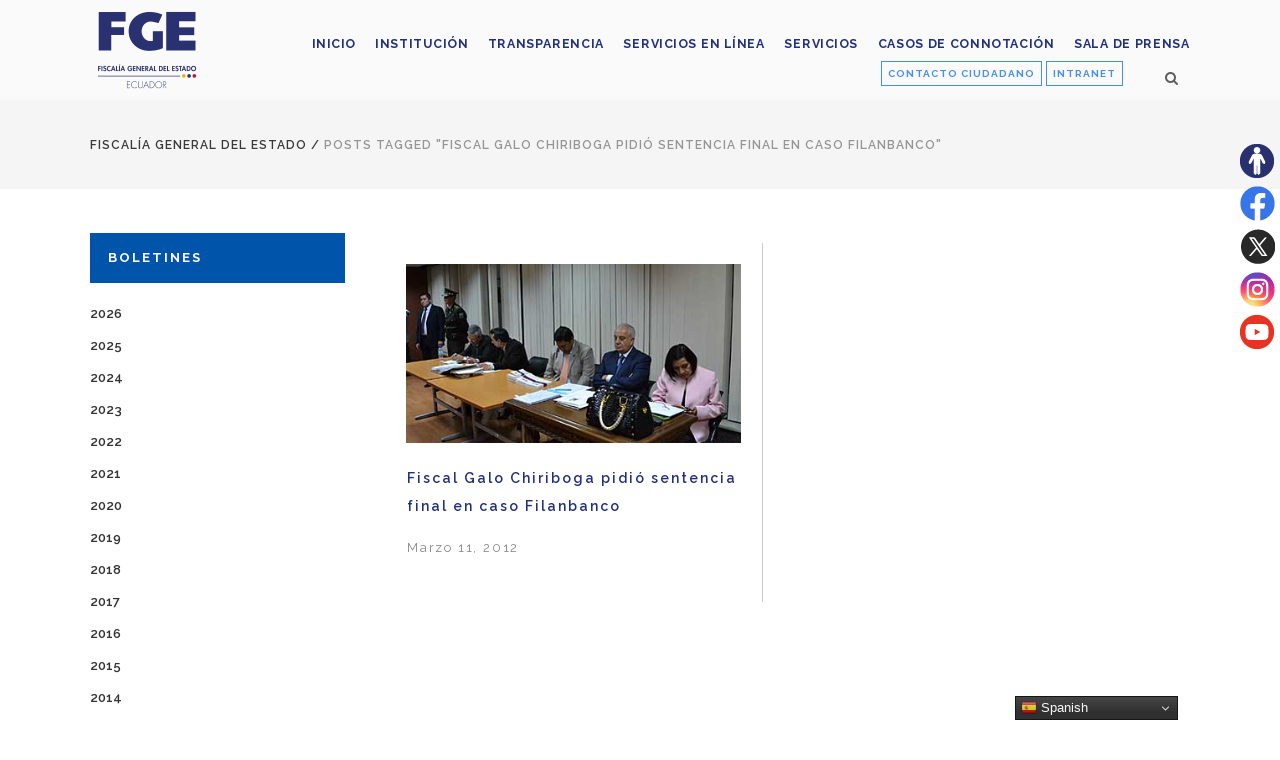

--- FILE ---
content_type: application/javascript
request_url: https://www.fiscalia.gob.ec/wp-content/plugins/LayerSlider/assets/static/layerslider/js/layerslider.kreaturamedia.jquery.js?ver=8.1.2
body_size: 72631
content:
;(function(a){'use strict';window._layerSliders={},window._lsData={$overflowWrapper:a("body").length?a("body"):a("html"),isMobile:!!navigator.userAgent.match(/(iPhone|iPod|iPad|Android|BlackBerry|BB10|webOS|Windows Phone|IEMobile|mobi|opera mini|nexus 7)/i)||navigator.maxTouchPoints&&2<navigator.maxTouchPoints&&/Macintosh/.test(navigator.userAgent),supportOrientation:!!window.DeviceOrientationEvent,screen:{},document:{},viewport:{},scroll:{direction:"down"},resize:{},getScreenSize:function(){window._lsData.screen={width:screen.width,height:screen.height,ratio:screen.width/screen.height}},slide:{keys:{slidedelay:["data","duration"],duration:["data","duration"],timeshift:["data","timeShift"],transition2d:["data","transition2d"],transition3d:["data","transition3d"],transitionorigami:["data","transitionorigami"],customtransition2d:["data","customtransition2d"],customtransition3d:["data","customtransition3d"],transitionduration:["data","transitionDuration"],backgroundsize:["data","backgroundSize"],bgsize:["data","backgroundSize"],backgroundposition:["data","backgroundPosition"],bgposition:["data","backgroundPosition"],backgroundcolor:["data","backgroundColor"],bgcolor:["data","backgroundColor"],thumbnail:["data","thumbnail"],deeplink:["data","deeplink"],overflow:["data","overflow"],kenburnspan:["kenBurns","pan"],kenburnszoom:["kenBurns","zoom"],kenburnsrotation:["kenBurns","rotation"],kenburnsrotate:["kenBurns","rotation"],kenburnsscale:["kenBurns","scale"],filterfrom:["filter","from"],filterto:["filter","to"],parallaxtype:["parallax","type"],parallaxevent:["parallax","event"],parallaxaxis:["parallax","axis"],parallaxdistance:["parallax","distance"],parallaxrotate:["parallax","rotation"],parallaxtransformorigin:["parallax","transformOrigin"],parallaxtransformperspective:["parallax","transformPerspective"],parallaxskewx:["parallax","skewX"],parallaxskewy:["parallax","skewY"],parallaxscalex:["parallax","scaleX"],parallaxscaley:["parallax","scaleY"],parallaxdurationenter:["parallax","durationEnter"],parallaxdurationmove:["parallax","durationMove"],parallaxdurationleave:["parallax","durationLeave"],parallaxorigin:["parallax","origin"],parallaxcount:["parallax","count"],parallaxpath:["parallax","path"],parallaxdirection:["parallax","direction"],parallaxstartat:["parallax","startAt"],parallaxpathduration:["parallax","pathDuration"],parallaxrandomcount:["parallax","randomCount"],parallaxoffsetx:["parallax","randomX"],parallaxoffsety:["parallax","randomY"],parallaxrandomstartat:["parallax","randomStartAt"],parallaxrandomduration:["parallax","randomDuration"],parallaxrandomwait:["parallax","randomWait"],parallaxeasing:["parallax","ease"],globalhover:["data","globalhover"]}},layer:{keys:{keyframe:["is"],responsive:["is"],pinned:["is"],position:["settings"],static:["settings"],minresponsiveratio:["settings"],maxresponsiveratio:["settings"],usesliderratio:["settings"],trmask:["settings"],smartbgease:["settings"],minfontsize:["styleSettings"],minmobilefontsize:["styleSettings"],overlay:["styleSettings"],pointerevents:["styleSettings"],smartbg:["styleSettings"],autoplay:["mediaSettings"],controls:["mediaSettings"],showinfo:["mediaSettings"],thumbnail:["poster","mediaSettings"],poster:["mediaSettings"],volume:["mediaSettings"],muted:["mediaSettings"],loopmedia:["loop","mediaSettings"],backgroundvideo:["backgroundVideo","mediaSettings"],fadein:["opacity","inLayerFromCSS"],opacityin:["opacity","inLayerFromCSS"],rotatein:["rotation","inLayerFromCSS"],rotatexin:["rotationX","inLayerFromCSS"],rotateyin:["rotationY","inLayerFromCSS"],rotationin:["rotation","inLayerFromCSS"],rotationxin:["rotationX","inLayerFromCSS"],rotationyin:["rotationY","inLayerFromCSS"],scalein:["scale","inLayerFromCSS"],scalexin:["scaleX","inLayerFromCSS"],scaleyin:["scaleY","inLayerFromCSS"],skewxin:["skewX","inLayerFromCSS"],skewyin:["skewY","inLayerFromCSS"],bgcolorin:["backgroundColor","inLayerStyleFromCSS"],colorin:["color","inLayerStyleFromCSS"],radiusin:["borderRadius","inLayerStyleShouldBeConvertedFrom"],widthin:["width","inLayerStyleShouldBeConvertedFrom"],heightin:["height","inLayerStyleShouldBeConvertedFrom"],filterin:["filter","inLayerStyleShouldBeConvertedFrom"],clipin:["clipPath","inClipFromCSS"],zindexin:["zIndex","in"],rotate:["rotation","inLayerToCSS"],rotatex:["rotationX","inLayerToCSS"],rotatey:["rotationY","inLayerToCSS"],rotation:["rotation","inLayerToCSS"],rotationx:["rotationX","inLayerToCSS"],rotationy:["rotationY","inLayerToCSS"],scale:["scale","inLayerToCSS"],scalex:["scaleX","inLayerToCSS"],scaley:["scaleY","inLayerToCSS"],skewx:["skewX","inLayerToCSS"],skewy:["skewY","inLayerToCSS"],transformoriginin:["transformOrigin","inLayerShouldBeConverted"],offsetxin:["x","inLayerShouldBeConverted"],offsetyin:["y","inLayerShouldBeConverted"],delayin:["startAt","in"],startatin:["startAt","in"],startatfirst:["startAtFirst","in"],instartat:["startAt","in"],durationin:["duration","in"],easein:["ease","in"],easingin:["ease","in"],transitionin:["enabled","in"],transformmirrorin:["mirror","in"],skipviewport:["skipViewport","settings"],textfadein:["opacity","textInNodesFrom"],textopacityin:["opacity","textInNodesFrom"],textrotatein:["rotation","textInNodesFrom"],textrotatexin:["rotationX","textInNodesFrom"],textrotateyin:["rotationY","textInNodesFrom"],textrotationin:["rotation","textInNodesFrom"],textrotationxin:["rotationX","textInNodesFrom"],textrotationyin:["rotationY","textInNodesFrom"],textscalein:["scale","textInNodesFrom"],textscalexin:["scaleX","textInNodesFrom"],textscaleyin:["scaleY","textInNodesFrom"],textskewxin:["skewX","textInNodesFrom"],textskewyin:["skewY","textInNodesFrom"],textcolorin:["color","textInNodesFrom"],textclipin:["clipPath","textInNodesFrom"],textoverflowin:["overflow","textInLayerStyle"],texteasein:["ease","textInNodesTo"],texteasingin:["ease","textInNodesTo"],texttransformoriginin:["transformOrigin","textInShouldBeConverted"],textoffsetxin:["x","textInShouldBeConverted"],textoffsetyin:["y","textInShouldBeConverted"],texttypein:["type","textIn"],textshiftin:["shiftNodes","textIn"],textdelayin:["startAt","textIn"],textstartatin:["startAt","textIn"],textinstartat:["startAt","textIn"],textdurationin:["duration","textIn"],texttransitionin:["enabled","textIn"],texttransformmirrorin:["mirror","textIn"],fadeout:["opacity","outLayerToCSS"],opacityout:["opacity","outLayerToCSS"],rotateout:["rotation","outLayerToCSS"],rotatexout:["rotationX","outLayerToCSS"],rotateyout:["rotationY","outLayerToCSS"],rotationout:["rotation","outLayerToCSS"],rotationxout:["rotationX","outLayerToCSS"],rotationyout:["rotationY","outLayerToCSS"],scaleout:["scale","outLayerToCSS"],scalexout:["scaleX","outLayerToCSS"],scaleyout:["scaleY","outLayerToCSS"],skewxout:["skewX","outLayerToCSS"],skewyout:["skewY","outLayerToCSS"],bgcolorout:["backgroundColor","outLayerStyleToCSS"],colorout:["color","outLayerStyleToCSS"],radiusout:["borderRadius","outLayerStyleShouldBeConvertedTo"],widthout:["width","outLayerStyleShouldBeConvertedTo"],heightout:["height","outLayerStyleShouldBeConvertedTo"],filterout:["filter","outLayerStyleShouldBeConvertedTo"],clipout:["clipPath","outClipToCSS"],zindexout:["zIndex","out"],transformoriginout:["transformOrigin","outLayerShouldBeConverted"],offsetxout:["x","outLayerShouldBeConverted"],offsetyout:["y","outLayerShouldBeConverted"],showuntil:["showUntil","out"],startatout:["startAt","out"],outstartat:["startAt","out"],durationout:["duration","out"],easeout:["ease","out"],easingout:["ease","out"],transitionout:["enabled","out"],transformmirrorout:["mirror","out"],textfadeout:["opacity","textOutNodesTo"],textopacityout:["opacity","textOutNodesTo"],textrotateout:["rotation","textOutNodesTo"],textrotatexout:["rotationX","textOutNodesTo"],textrotateyout:["rotationY","textOutNodesTo"],textrotationout:["rotation","textOutNodesTo"],textrotationxout:["rotationX","textOutNodesTo"],textrotationyout:["rotationY","textOutNodesTo"],textscaleout:["scale","textOutNodesTo"],textscalexout:["scaleX","textOutNodesTo"],textscaleyout:["scaleY","textOutNodesTo"],textskewxout:["skewX","textOutNodesTo"],textskewyout:["skewY","textOutNodesTo"],textcolorout:["color","textOutNodesTo"],textclipout:["clipPath","textOutNodesTo"],texteaseout:["ease","textOutNodesTo"],texteasingout:["ease","textOutNodesTo"],texttransformoriginout:["transformOrigin","textOutShouldBeConverted"],textoffsetxout:["x","textOutShouldBeConverted"],textoffsetyout:["y","textOutShouldBeConverted"],textoverflowout:["overflow","textOutLayerStyle"],texttypeout:["type","textOut"],textshiftout:["shiftNodes","textOut"],textdelayout:["startAt","textOut"],textstartatout:["startAt","textOut"],textoutstartat:["startAt","textOut"],textdurationout:["duration","textOut"],texttransitionout:["enabled","textOut"],texttransformmirrorout:["mirror","textOut"],loopopacity:["opacity","loopLayerShouldBeConverted"],looprotate:["rotation","loopLayerShouldBeConverted"],looprotatex:["rotationX","loopLayerShouldBeConverted"],looprotatey:["rotationY","loopLayerShouldBeConverted"],looprotation:["rotation","loopLayerShouldBeConverted"],looprotationx:["rotationX","loopLayerShouldBeConverted"],looprotationy:["rotationY","loopLayerShouldBeConverted"],loopscale:["scale","loopLayerShouldBeConverted"],loopscalex:["scaleX","loopLayerShouldBeConverted"],loopscaley:["scaleY","loopLayerShouldBeConverted"],loopskewx:["skewX","loopLayerShouldBeConverted"],loopskewy:["skewY","loopLayerShouldBeConverted"],looptransformorigin:["transformOrigin","loopLayerShouldBeConverted"],loopoffsetx:["x","loopLayerShouldBeConverted"],loopoffsety:["y","loopLayerShouldBeConverted"],loopfilter:["filter","loopLayerShouldBeConverted"],loopclip:["clipPath","loopClipToCSS"],loopdelay:["startAt","loop"],loopstartat:["startAt","loop"],loopduration:["duration","loopTimingsShouldBeConverted"],loopcount:["count","loop"],looptweendelay:["tweenDelay","loopTimingsShouldBeConverted"],looprepeatdelay:["repeatDelay","loopTimingsShouldBeConverted"],loopyoyo:["yoyo","loop"],loopyoyodelay:["yoyoDelay","loopTimingsShouldBeConverted"],loopease:["ease","loop"],loopeasing:["ease","loop"],loopresume:["resume","loop"],loop:["enabled","loop"],hoveropacity:["opacity","hoverToCSS"],hoverrotate:["rotation","hoverToCSS"],hoverrotatex:["rotationX","hoverToCSS"],hoverrotatey:["rotationY","hoverToCSS"],hoverrotation:["rotation","hoverToCSS"],hoverrotationx:["rotationX","hoverToCSS"],hoverrotationy:["rotationY","hoverToCSS"],hoverscale:["scale","hoverToCSS"],hoverscalex:["scaleX","hoverToCSS"],hoverscaley:["scaleY","hoverToCSS"],hoverskewx:["skewX","hoverToCSS"],hoverskewy:["skewY","hoverToCSS"],hoverbgcolor:["backgroundColor","hoverToCSS"],hovercolor:["color","hoverToCSS"],hoverease:["easeIn","hover"],hovereasing:["easeIn","hover"],hovereasein:["easeIn","hover"],hovereasingin:["easeIn","hover"],hovereaseout:["easeOut","hover"],hovereasingout:["easeOut","hover"],hoverduration:["durationIn","hover"],hoverdurationin:["durationIn","hover"],hoverdurationout:["durationOut","hover"],hoveralwaysontop:["alwaysOnTop","hover"],hoveroffsetx:["x","hoverShouldBeConverted"],hoveroffsety:["y","hoverShouldBeConverted"],hoverfilter:["filter","hoverShouldBeConverted"],hoverborderradius:["borderRadius","hoverShouldBeConverted"],hoverradius:["borderRadius","hoverShouldBeConverted"],hovertransformorigin:["transformOrigin","hoverShouldBeConverted"],hoverskipglobal:["skipGlobal","hover"],hover:["enabled","hover"],kenburnspan:["pan","kenBurns"],kenburnszoom:["zoom","kenBurns"],kenburnsrotation:["rotation","kenBurns"],kenburnsrotate:["rotation","kenBurns"],kenburnsscale:["scale","kenBurns"],parallaxreset:["reset","parallax"],parallaxlevel:["level","parallax"],parallaxtype:["type","parallax"],parallaxevent:["event","parallax"],parallaxaxis:["axis","parallax"],parallaxdistance:["distance","parallax"],parallaxrotate:["rotation","parallax"],parallaxtransformorigin:["transformOrigin","parallax"],parallaxskewx:["skewX","parallax"],parallaxskewy:["skewY","parallax"],parallaxscalex:["scaleX","parallax"],parallaxscaley:["scaleY","parallax"],parallaxdurationenter:["durationEnter","parallax"],parallaxdurationmove:["durationMove","parallax"],parallaxdurationleave:["durationLeave","parallax"],parallaxorigin:["origin","parallax"],parallaxcount:["count","parallax"],parallaxpath:["path","parallax"],parallaxdirection:["direction","parallax"],parallaxstartat:["startAt","parallax"],parallaxpathduration:["pathDuration","parallax"],parallaxrandomcount:["randomCount","parallax"],parallaxoffsetx:["randomX","parallax"],parallaxoffsety:["randomY","parallax"],parallaxrandomstartat:["randomStartAt","parallax"],parallaxrandomduration:["randomDuration","parallax"],parallaxrandomwait:["randomWait","parallax"],parallaxeasing:["ease","parallax"],parallax:["enabled","parallax"],scroll:["enabled","scroll"],scrollduration:["duration","scroll"],scrolldurationrev:["durationRev","scroll"],scrollease:["ease","scroll"],scrolleaserev:["easeRev","scroll"],scrollcenter:["center","scroll"],scrollopacity:["opacity","scroll"],scrollopacitymin:["opacitymin","scroll"],scrollopacitymax:["opacitymax","scroll"],scrollopacityyoyo:["opacityyoyo","scroll"],scrollopacityinvert:["opacityinvert","scroll"],scrollrotate:["rotation","scroll"],scrollrotatemin:["rotationmin","scroll"],scrollrotatemax:["rotationmax","scroll"],scrollrotateyoyo:["rotationyoyo","scroll"],scrollrotatex:["rotationX","scroll"],scrollrotatexmin:["rotationXmin","scroll"],scrollrotatexmax:["rotationXmax","scroll"],scrollrotatexyoyo:["rotationXyoyo","scroll"],scrollrotatey:["rotationY","scroll"],scrollrotateymin:["rotationYmin","scroll"],scrollrotateymax:["rotationYmax","scroll"],scrollrotateyyoyo:["rotationYyoyo","scroll"],scrollrotation:["rotation","scroll"],scrollrotationmin:["rotationmin","scroll"],scrollrotationmax:["rotationmax","scroll"],scrollrotationyoyo:["rotationyoyo","scroll"],scrollrotationx:["rotationX","scroll"],scrollrotationxmin:["rotationXmin","scroll"],scrollrotationxmax:["rotationXmax","scroll"],scrollrotationxyoyo:["rotationXyoyo","scroll"],scrollrotationy:["rotationY","scroll"],scrollrotationymin:["rotationYmin","scroll"],scrollrotationymax:["rotationYmax","scroll"],scrollrotationyyoyo:["rotationYyoyo","scroll"],scrollscalex:["scaleX","scroll"],scrollscalexmin:["scaleXmin","scroll"],scrollscalexmax:["scaleXmax","scroll"],scrollscalexyoyo:["scaleXyoyo","scroll"],scrollscaley:["scaleY","scroll"],scrollscaleymin:["scaleYmin","scroll"],scrollscaleymax:["scaleYmax","scroll"],scrollscaleyyoyo:["scaleYyoyo","scroll"],scrollskewx:["skewX","scroll"],scrollskewxmin:["skewXmin","scroll"],scrollskewxmax:["skewXmax","scroll"],scrollskewxyoyo:["skewXyoyo","scroll"],scrollskewy:["skewY","scroll"],scrollskewymin:["skewYmin","scroll"],scrollskewymax:["skewYmax","scroll"],scrollskewyyoyo:["skewYyoyo","scroll"],scrolloffsetx:["x","scroll"],scrolloffsetxmin:["xmin","scroll"],scrolloffsetxmax:["xmax","scroll"],scrolloffsetxyoyo:["xyoyo","scroll"],scrolloffsetxresponsive:["xresponsive","scroll"],scrolloffsety:["y","scroll"],scrolloffsetymin:["ymin","scroll"],scrolloffsetymax:["ymax","scroll"],scrolloffsetyyoyo:["yyoyo","scroll"],scrolloffsetyresponsive:["yresponsive","scroll"],scrolltransformorigin:["transformOrigin","scrollShouldBeConverted"],scrolltransformoriginalt:["transformOriginAlt","scrollShouldBeConverted"],scrollgetposition:["getPosition","scroll"],transformperspective:["layer","transformPerspective"],transformperspectivein:["layer","transformPerspective"],transformperspectiveout:["layer","transformPerspective"],texttransformperspective:["text","transformPerspective"],texttransformperspectivein:["text","transformPerspective"],texttransformperspectiveout:["text","transformPerspective"],looptransformperspective:["loop","transformPerspective"],hovertransformperspective:["hover","transformPerspective"],parallaxtransformperspective:["parallax","transformPerspective"],scrolltransformperspective:["scroll","transformPerspective"]}}},a(window).on("resize.lsGlobal",function(){window._lsData.documentIsAccessible&&(window._lsData.document={width:document.body.scrollWidth,height:document.body.scrollHeight},window._lsData.viewport={lastWidth:window._lsData.viewport.width||0,lastHeight:window._lsData.viewport.height||0,width:a(window).width(),height:a(window).height()},a(window).trigger("scroll.lsGlobal"),window._lsData.resize.timeout&&clearTimeout(window._lsData.resize.timeout),window._lsData.resize.once?window._lsData.resize.once=!1:window._lsData.resize.timeout=setTimeout(function(){window._lsData.resize.once=!0,a(window).trigger("resize.lsGlobal")},100))}),a(window).on("scroll.lsGlobal",function(){window._lsData.documentIsAccessible&&(window._lsData.scroll.left=window.pageXOffset,window._lsData.scroll.top=window.pageYOffset,window._lsData.scroll.leftMax=window._lsData.document.width-window._lsData.viewport.width,window._lsData.scroll.topMax=window._lsData.document.height-window._lsData.viewport.height)}),a(document).on("wheel.lsGlobal ",function(e){0!==Math.abs(e.originalEvent.deltaY)&&(window._lsData.scroll.direction=0>e.originalEvent.deltaY?"up":"down")}),a(document).on("touchstart.lsGlobal ",function(e){window._lsData.ts=e.originalEvent.touches[0].clientY}),a(document).on("touchend.lsGlobal ",function(e){var t=e.originalEvent.changedTouches[0].clientY;window._lsData.ts>t+5?window._lsData.scroll.direction="down":window._lsData.ts<t-5&&(window._lsData.scroll.direction="up")}),a.fn.layerSlider=function(t,i,s,r){window._lsData.documentIsAccessible=!0,t=t||{};var o=a.fn.jquery,n;return window._layerSlider.checkVersions("1.8.0",o,"1.8.0")?(typeof t).match("object|undefined")?this.each(function(){n="LS"+Math.random().toString(36).substr(2,9),a(this).data("lsSliderUID")||(window._layerSliders[n]=new e(this,a(this),t,n))}):"data"===t?window._layerSliders[this.data("lsSliderUID")]:"eventData"===t?window._layerSliders[this.data("lsSliderUID")].api.eventData():"defaultInitOptions"===t?window._layerSliders[this.data("lsSliderUID")].defaults.init.options||!1:"userInitOptions"===t?window._layerSliders[this.data("lsSliderUID")].userInitOptions||!1:"sliderInitOptions"===t?window._layerSliders[this.data("lsSliderUID")].o||!1:"originalMarkup"===t?window._layerSliders[this.data("lsSliderUID")].originalMarkup||!1:this.each(function(){var e=window._layerSliders[a(this).data("lsSliderUID")];e&&e.api.methods(t,i,s,r),e=null}):void window._layerSlider.showNotice(this,"oldjquery",o,"1.8.0")};var e=function(e,t,i,r){t.data("lsSliderUID",r).attr("data-layerslider-uid",r);var n=this,s=n.gsap=window._layerSlider.GSAP?window._layerSlider.GSAP:window,o=a(window),l=window._lsData;n.defaults={init:{staggerSplitChar:"|",rangeSplitChar:"..",randomSplitChar:"|",openingBracket:"[",closingBracket:"]",dataKey:"_LS",controls:["#playmedia","#pausemedia","#unmute","#unmutemedia","#start","#stop","#prev","#next","#replay","#reverse","#reverse-replay","#reversereplay"],options:{silentMode:!1,getData:!1,destroyAfter:!0,type:"responsive",fullSizeMode:"normal",fitScreenWidth:!0,calculateOffsetFrom:!1,preventSliderClip:!0,allowFullscreen:!1,performanceMode:!0,performanceModeThreshold:"20sh",responsiveUnder:-1,layersContainerWidth:-1,layersContainerHeight:-1,maxRatio:-1,insertMethod:"prependTo",insertSelector:null,clipSlideTransition:!1,slideBGSize:"cover",slideBGPosition:"50% 50%",preferBlendMode:!1,scene:!1,sceneHeight:2,sceneSpeed:100,sceneDuration:null,smoothScrollDuration:1e3,stickTo:"center",autoStart:!0,startInViewport:!0,playByScroll:!1,playByScrollSpeed:1,playByScrollStart:!1,playByScrollSkipSlideBreaks:!1,pauseOnHover:!1,pauseLayers:!1,firstSlide:1,sliderFadeInDuration:0,animateFirstSlide:!1,firstSlideDuration:!1,firstSlideTimeShift:!1,cycles:-1,forceCycles:!0,twoWaySlideshow:!1,shuffleSlideshow:!1,forceLayersOutDuration:750,slideDuration:!1,slideDurationWithoutLayers:3e3,slideTransitionDuration:!1,slideTimeShift:0,skin:"v6",skinsPath:"/layerslider/skins/",globalBGColor:"transparent",globalBGImage:!1,globalBGRepeat:"no-repeat",globalBGAttachment:"scroll",globalBGSize:"auto",globalBGPosition:"50% 50%",marginTop:!1,marginBottom:!1,navPrevNext:!0,navStartStop:!0,navButtons:!0,keybNav:!0,touchNav:!0,hoverPrevNext:!0,hoverBottomNav:!1,showBarTimer:!1,showCircleTimer:!0,showSlideBarTimer:!1,thumbnailNavigation:"hover",tnFillMode:"contain",tnContainerWidth:"60%",tnWidth:100,tnHeight:60,tnActiveOpacity:35,tnInactiveOpacity:100,scrollModifier:0,autoPlayVideos:!0,autoPauseSlideshow:"auto",youtubePreview:"maxresdefault.jpg",rememberUnmuteState:!0,parallaxCenterDegree:40,parallaxSensitivity:10,parallaxCenterLayers:"center",parallaxScrollReverse:!1,scrollCenterLayers:"center",yourLogo:!1,yourLogoStyle:"left: -10px; top: -10px;",yourLogoLink:!1,yourLogoTarget:"_self",optimizeForMobile:!0,hideOnMobile:!1,hideUnder:-1,hideOver:-1,slideOnSwipe:!0,allowRestartOnResize:!1,fixFloatedContainers:!1,useSrcset:!0,hashChange:!1,refreshWaypoint:!0,staticImage:""}},slider:{errorText:"LayerSlider (UID: "+r+") error:"},slide:{keys:window._lsData.slide.keys,options:{$link:!1,index:-1,data:{duration:-1,timeShift:0,calculatedTimeShift:0},parallax:{type:"2d",event:"cursor",x:!0,y:!0,distance:10,rotation:10,transformOrigin:"slidercenter slidermiddle 0",transformPerspective:500,skewX:0,skewY:0,scaleX:0,scaleY:0,durationEnter:1.5,durationMove:1.5,durationLeave:1.2,origin:"slidercenter slidermiddle",count:-1,path:"circle",direction:"forward",startAt:"slidestart",pathDuration:3,randomCount:-1,randomX:"[-35sw..35sw]",randomY:"[-35sh..35sh]",randomStartAt:"slidestart",randomDuration:3,randomWait:0,ease:"easeInOutSine"},kenBurns:{scale:1.2},filter:{}},registerPluginDefaults:function(e,t){n.defaults.slide.options.plugins||(n.defaults.slide.options.plugins={}),n.defaults.slide.options.plugins[e]=t}},layer:{keys:window._lsData.layer.keys,splitTypeKeys:["chars_asc","chars_desc","chars_rand","chars_center","chars_edge","words_asc","words_desc","words_rand","words_center","words_edge","lines_asc","lines_desc","lines_rand","lines_center","lines_edge"],timelineHierarchy:{slidestart:[0],transitioninstart:[1],transitioninend:[2],textinstart:[3,[1,2,6,7,8]],textinend:[4],allinend:[5],loopstart:[6,[1,2,3,4,5]],loopend:[7],autoparallaxstart:[6.5,[0,1,2,3,4,5,6,7]],autoparallaxend:[7.5],transitioninandloopend:[8],textinandloopend:[9],allinandloopend:[10],textoutstart:[11,[2,3,4,5,6,7,8,9,10]],textoutend:[12],textoutandloopend:[13],transitionoutstart:[14,[2,3,4,5,6,7,8,9,10,11,12,13]],transitionoutend:[15],alloutend:[16],alloutandloopend:[17]},properties:{filter:function(){return{blur:0,brightness:100,contrast:100,grayscale:0,"hue-rotate":0,invert:0,saturate:100,sepia:0}}},options:function(e,t){var i=e.data("countdown")||{},a=e.data("counter")||{},s={is:{slideBackground:!!e.is("img.ls-bg"),backgroundVideo:!!e.is(".ls-bg-video"),imageLayer:!!e.is("img.ls-layer, picture.ls-layer"),countdown:!!(i.date&&i.component),counter:!!a.type,layerGroup:!!e.is(".ls-layer-group"),insideLayerGroup:!!e.data("$layerGroup"),mediaLayer:!1,textLayer:!1,responsive:!0,onSlide:t},should:{},elements:{},settings:{position:"relative",slideIn:t,slideOut:t},styleSettings:{minfontsize:0,minmobilefontsize:0},mediaSettings:{backgroundVideo:!1},timeline:{slidestart:0,transitioninstart:0,transitioninend:0,textinstart:0,textinend:0,allinend:function(){return Math.max(this.transitioninend,this.textinend)},loopstart:0,loopend:0,autoparallaxstart:0,autoparallaxend:0,transitioninandloopend:function(e){return 0===this.loopend&&e.loop.enabled&&("number"==typeof e.loop.startAt||-1!==e.loop.startAt.indexOf("textinstart")&&-1!==e.loop.startAt.indexOf("textinend")&&-1!==e.loop.startAt.indexOf("allinend"))?(this.loopstart=n.transitions.layers.timeline.getTiming(e,e.loop.startAt,"loopstart"),this.loopend=-1!==e.loop.count&&e.timeline.loopstart+e.timelines._loop.duration()):n.debugMode&&n.debug.add("warn","layerTransition.infinite",e.self[0].tagName+"."+e.self.attr("class")+" [ "+e.self.html().substr(0,30)+"... ]"),Math.max(this.transitioninend,this.loopend,this.autoparallaxend)},textinandloopend:function(){return Math.max(this.textinend,this.loopend,this.autoparallaxend)},allinandloopend:function(){return Math.max(this.allinend(),this.loopend,this.autoparallaxend)},textoutstart:0,textoutend:0,textoutandloopend:function(){return Math.max(this.textoutend,this.loopend,this.autoparallaxend)},transitionoutstart:function(){return Math.max(this.allinandloopend(),this.textoutend,this.autoparallaxend)},transitionoutend:0,alloutend:function(){return Math.max(this.transitionoutend,this.textoutend,this.allinend())},alloutandloopend:function(){return Math.max(this.transitionoutend,this.textoutandloopend(),this.allinend())},staticfrom:!1,staticto:!1},transitionProperties:{in:{enabled:!0,layerFrom:{autoCSS:!1,immediateRender:!1,css:{opacity:0}},layerTo:{autoCSS:!1,onStart:function(){n.transitions.layers.in.onStart(e)},onComplete:function(){n.transitions.layers.in.onComplete(e)},css:{display:"block",opacity:1,rotation:0,rotationX:0,rotationY:0,scaleX:1,scaleY:1,skewX:0,skewY:0,x:0,y:0}},layerStyleFrom:{autoCSS:!1,immediateRender:!1,css:{}},layerStyleTo:{autoCSS:!1,css:{}},clipFrom:{autoCSS:!1,immediateRender:!1,css:{}},layerShouldBeConverted:{transformOrigin:"50% 50% 0",x:0,y:0},layerStyleShouldBeConvertedFrom:{},layerStyleShouldBeConvertedTo:{},startAt:0,duration:1,ease:"easeInOutQuint"},textIn:{enabled:null,nodesFrom:{cycle:{},random:{},opacity:0},nodesTo:{ease:"easeInOutQuint",css:{opacity:1,rotation:0,rotationX:0,rotationY:0,scaleX:1,scaleY:1,skewX:0,skewY:0,x:0,y:0}},shouldBeConverted:{cycle:{},random:{},transformOrigin:"50% 50% 0",x:0,y:0},layerStyle:{},split:"",shiftNodes:.05,startAt:"transitioninend",duration:1},out:{enabled:!0,layerFrom:{autoCSS:!1,immediateRender:!1,css:{}},layerTo:{autoCSS:!1,onStart:function(){n.transitions.layers.out.onStart(e)},onComplete:function(){n.transitions.layers.out.onComplete(e)},css:{opacity:0,rotation:0,rotationX:0,rotationY:0,scaleX:1,scaleY:1,skewX:0,skewY:0}},layerStyleFrom:{autoCSS:!1,immediateRender:!1,css:{}},layerStyleTo:{autoCSS:!1,css:{}},clipTo:{autoCSS:!1,css:{}},layerShouldBeConverted:{x:0,y:0},layerStyleShouldBeConvertedFrom:{},layerStyleShouldBeConvertedTo:{},startAt:"slidechangeonly",duration:1,defaultDuration:1,ease:"easeInOutQuint"},textOut:{enabled:null,nodesFrom:{immediateRender:!1,cycle:{},opacity:1},nodesTo:{ease:"easeInOutQuint",immediateRender:!1,cycle:{},random:{},opacity:0},layerStyle:{},shouldBeConverted:{cycle:{},random:{},x:0,y:0},split:"",startAt:"allinandloopend",shiftNodes:.05,duration:1},loop:{enabled:null,initial:{autoCSS:!1,immediateRender:!1,css:{x:0,y:0,rotation:0,rotationX:0,rotationY:0,scale:1,skewX:0,skewY:0,opacity:1}},to:{autoCSS:!1,css:{}},clipTo:{autoCSS:!1,immediateRender:!1,css:{}},layerShouldBeConverted:{transformOrigin:"50% 50% 0",x:0,y:0},timingsShouldBeConverted:{yoyoDelay:0,tweenDelay:0,repeatDelay:0,duration:1e3},ease:"linear",startAt:"allinend",count:0},hover:{enabled:null,from:{autoCSS:!1,immediateRender:!1,css:{}},to:{autoCSS:!1,immediateRender:!1,css:{}},shouldBeConverted:{transformOrigin:"50% 50% 0"},alwaysOnTop:!0,easeIn:"easeOutQuart",durationIn:.5},parallax:{enabled:null,level:10},scroll:{enabled:null,shouldBeConverted:{transformOrigin:"50% 50% 0"},xresponsive:!0,yresponsive:!0},kenBurns:{scale:1.2},clip:{enabled:!1,default:{autoCSS:!1,immediateRender:!1,css:{clipPath:"polygon(0% 0%,100% 0%,100% 100%,0% 100%)"}},style:{autoCSS:!1,immediateRender:!1,css:{clipPath:"polygon(0% 0%,100% 0%,100% 100%,0% 100%)"}},none:{autoCSS:!1,immediateRender:!1,css:{clipPath:"polygon(-9999% -9999%,9999% -9999%,9999% 9999%,-9999% 9999%)"}}},filter:{values:{style:{},in:{},out:{},loop:{},hover:{},afterIn:{},afterLoop:{},bgFrom:{},bgTo:{}},transitions:{bg:null,in:null,out:null,loop:null,hover:null}},init:{wrapper:{autoCSS:!1,immediateRender:!1,css:{display:"block"}}},transformPerspective:{layer:500,text:500,loop:500,hover:500},reset:{wrapperOnTimelineEnd:{autoCSS:!1,css:{opacity:1,display:"none"}},wrapperOnSlideChange:{autoCSS:!1,css:{x:0,y:0,rotation:0,rotationX:0,rotationY:0,scaleX:1,scaleY:1,skewX:0,skewY:0,opacity:1,display:"none"}},altWrapperOnSlideChange:{autoCSS:!1,css:{x:0,y:0,rotation:0,rotationX:0,rotationY:0,scaleX:1,scaleY:1,skewX:0,skewY:0,opacity:1}}}}};return{is:s.is,should:s.should,elements:s.elements,settings:s.settings,styleSettings:s.styleSettings,mediaSettings:s.mediaSettings,mediaProperties:s.mediaProperties,timeline:s.timeline,in:s.transitionProperties.in,inLayerFrom:s.transitionProperties.in.layerFrom,inLayerFromCSS:s.transitionProperties.in.layerFrom.css,inLayerStyleFrom:s.transitionProperties.in.layerStyleFrom,inLayerStyleFromCSS:s.transitionProperties.in.layerStyleFrom.css,inClipFrom:s.transitionProperties.in.clipFrom,inClipFromCSS:s.transitionProperties.in.clipFrom.css,inLayerTo:s.transitionProperties.in.layerTo,inLayerToCSS:s.transitionProperties.in.layerTo.css,inLayerStyleTo:s.transitionProperties.in.layerStyleTo,inLayerStyleToCSS:s.transitionProperties.in.layerStyleTo.css,inClipTo:s.transitionProperties.clip.style,inClipToCSS:s.transitionProperties.clip.style.css,inLayerShouldBeConverted:s.transitionProperties.in.layerShouldBeConverted,inLayerStyleShouldBeConvertedFrom:s.transitionProperties.in.layerStyleShouldBeConvertedFrom,inLayerStyleShouldBeConvertedTo:s.transitionProperties.in.layerStyleShouldBeConvertedTo,textIn:s.transitionProperties.textIn,textInLayerStyle:s.transitionProperties.textIn.layerStyle,textInNodesFrom:s.transitionProperties.textIn.nodesFrom,textInNodesTo:s.transitionProperties.textIn.nodesTo,textInNodesToCSS:s.transitionProperties.textIn.nodesTo.css,textInShouldBeConverted:s.transitionProperties.textIn.shouldBeConverted,out:s.transitionProperties.out,outLayerFrom:s.transitionProperties.out.layerFrom,outLayerFromCSS:s.transitionProperties.out.layerFrom.css,outLayerStyleFrom:s.transitionProperties.out.layerStyleFrom,outLayerStyleFromCSS:s.transitionProperties.out.layerStyleFrom.css,outClipFrom:s.transitionProperties.clip.style,outClipFromCSS:s.transitionProperties.clip.style.css,outLayerTo:s.transitionProperties.out.layerTo,outLayerToCSS:s.transitionProperties.out.layerTo.css,outLayerStyleTo:s.transitionProperties.out.layerStyleTo,outLayerStyleToCSS:s.transitionProperties.out.layerStyleTo.css,outClipTo:s.transitionProperties.out.clipTo,outClipToCSS:s.transitionProperties.out.clipTo.css,outLayerShouldBeConverted:s.transitionProperties.out.layerShouldBeConverted,outLayerStyleShouldBeConvertedFrom:s.transitionProperties.out.layerStyleShouldBeConvertedFrom,outLayerStyleShouldBeConvertedTo:s.transitionProperties.out.layerStyleShouldBeConvertedTo,textOut:s.transitionProperties.textOut,textOutLayerStyle:s.transitionProperties.textOut.layerStyle,textOutNodesFrom:s.transitionProperties.textOut.nodesFrom,textOutNodesTo:s.transitionProperties.textOut.nodesTo,textOutShouldBeConverted:s.transitionProperties.textOut.shouldBeConverted,loop:s.transitionProperties.loop,loopInitial:s.transitionProperties.loop.initial,loopInitialCSS:s.transitionProperties.loop.initial.css,loopClipFrom:s.transitionProperties.clip.style,loopClipFromCSS:s.transitionProperties.clip.style.css,loopTo:s.transitionProperties.loop.to,loopToCSS:s.transitionProperties.loop.to.css,loopClipTo:s.transitionProperties.loop.clipTo,loopClipToCSS:s.transitionProperties.loop.clipTo.css,loopLayerShouldBeConverted:s.transitionProperties.loop.layerShouldBeConverted,loopTimingsShouldBeConverted:s.transitionProperties.loop.timingsShouldBeConverted,hover:s.transitionProperties.hover,hoverFrom:s.transitionProperties.hover.from,hoverFromCSS:s.transitionProperties.hover.from.css,hoverTo:s.transitionProperties.hover.to,hoverToCSS:s.transitionProperties.hover.to.css,hoverShouldBeConverted:s.transitionProperties.hover.shouldBeConverted,parallax:s.transitionProperties.parallax,scroll:s.transitionProperties.scroll,scrollShouldBeConverted:s.transitionProperties.scroll.shouldBeConverted,kenBurns:s.transitionProperties.kenBurns,clip:s.transitionProperties.clip,filter:s.transitionProperties.filter,transformPerspective:s.transitionProperties.transformPerspective,init:s.transitionProperties.init,reset:s.transitionProperties.reset,countdownSettings:i,counterSettings:a,timelines:{},randomValues:{}}}}},n.slides={count:0,first:{},last:{},prev:{},current:{},next:{},init:function(){if(!document.body.contains(e))return!1;for(var i=t.find("> .ls-layer, > .ls-slide"),s=0,r=n.defaults.slide.keys,o=0,l=i.length;o<l;o++){var d=a(i[o]),u=d[0].style,c=a.extend(!0,{},n.defaults.slide.options),m=!1;if(n.slides.count++,d.removeClass("ls-layer").addClass("ls-slide").css({width:n.slider.initial.originalWidth,height:n.slider.initial.originalHeight}).appendTo(n.slider.$hiddenWrapper),d.data("ls"))for(var h=d.data("ls").split(";"),g=0;g<h.length;g++){var y=h[g].split(":"),f,v;y[0]=a.trim(y[0].toLowerCase()),y[1]=a.trim(y[1]),-1==["thumbnail"].indexOf(y[0])&&(y[1]=y[1].toLowerCase()),""!==y[0]&&("undefined"==typeof r[y[0]]?c.data[y[0]]=y[1]:(f="undefined"==typeof r[y[0]][1]?y[0]:r[y[0]][1],v=n.functions.convert.properties(y[1]),f.match(/(duration|delay|wait|timeshift)/i)&&a.isNumeric(v)&&(v/=1e3),!c[r[y[0]][0]]&&(c[r[y[0]][0]]={}),c[r[y[0]][0]][f]=v))}if(c.plugins&&!a.isEmptyObject(c.plugins))for(var S in c.plugins)if(d.data("ls-plugin-"+S)){var b=d.data("ls-plugin-"+S).toLowerCase().split(";"),w={};for(var T in c.plugins[S])w[T.toLowerCase()]=T;for(var C=0;C<b.length;C++){var O=b[C].split(":"),k;O[0]=a.trim(O[0]),""!==O[0]&&(k=n.functions.convert.properties(a.trim(O[1])),(-1!==O[0].indexOf("duration")||-1!==O[0].indexOf("delay"))&&(k/=1e3),w[O[0]]?c.plugins[S][w[O[0]]]=k:c.plugins[S][O[0]]=k)}}else delete c.plugins[S];d.children("a.ls-link").length&&(c.data.$link=d.children("a.ls-link").first().css({zIndex:5}).attr("data-ls-slide-link",s+1).appendTo(n.slider.$layersWrapper),n.layers.set.smartLinks(c.data.$link)),c.data.$backgroundVideo=d.children("[data-ls*=\"backgroundvideo\"]").first(),c.data.$backgroundVideo.find("iframe, video, audio").length||(c.data.$backgroundVideo=a()),c.data.$backgroundVideo.length&&(null===c.data.$backgroundVideo.attr("data-ls").split("backgroundvideo")[1].split(";")[0].match(/(true|enabled|on|1)/i)?c.data.$backgroundVideo=!1:(c.data.$backgroundVideo.addClass("ls-bg-video").css({width:"auto",height:"auto"}).children("video, audio, iframe").css({width:"100%",height:"100%"}),c.data.$backgroundVideo.append(a("<div class=\"ls-bg-video-overlay\"></div>")))),d.find("> .ls-bg").length&&(c.data.$background=d.find("> .ls-bg").first()),c.data.thumbnail||(d.find("> .ls-tn").length?m=d.find("> .ls-tn").first():d.find("> .ls-bg").length&&(m=d.find("> .ls-bg").first()),m?(c.data.thumbnail=n.functions.getURL(m),c.data.tnAlt=n.functions.getALT(m)):c.data.thumbnail=n.o.skinsPath+n.o.skin+"/nothumb.png"),(c.data.customtransition2d||c.data.customtransition3d)&&"undefined"==typeof layerSliderCustomTransitions&&(delete c.data.customtransition2d,delete c.data.customtransition3d,n.debugMode&&n.debug.add("warn","sliderInit.customTransitions",s+1)),"visible"===u.overflow&&(c.data.overflow="visible"),c.data.$background||!c.data.backgroundColor||c.data.$backgroundVideo&&c.data.$backgroundVideo.length||(c.data.$background=a("<img>").addClass("ls-bg").attr("src","[data-uri]").appendTo(d)),c.data.backgroundColor&&-1!==c.data.backgroundColor.indexOf("gradient")?c.data.backgroundGradient=c.data.backgroundColor:!c.data.backgroundColor&&(c.data.backgroundColor=""===d[0].style.backgroundColor?"transparent":d[0].style.backgroundColor),n.o.silentMode&&(c.data.transitionDuration=0),n.slides[++s]={data:a.extend(!0,{},n.defaults.slide.options.data,c.data),parallax:c.parallax,scroll:c.scroll,kenBurns:c.kenBurns,filter:c.filter,index:s,$layers:a(),plugins:c.plugins,effectLayers:d.find("[data-ls-effects]")},n.slider.thumbnails.push(c.data.thumbnail),n.plugins.callFunctions("initSlide",{slideElement:d,slideIndex:s,slideSettings:c}),n.layers.init(d,s)}n.debugMode&&n.debug.groupEnd("sliderInit.style")},set:{slideIndexes:function(){var e=n.slides;e.prev.index=e.current.index,e.current.index=e.next.index,e.next.index=n.slideshow.get.slideInSequence(n.slideshow.direction),e.set.slidesData(),n.slider.set.attributes(),n.slides.indexesCreated=!0},nextSlideIndex:function(e){var t=n.slides;t.next.index=e,t.set.slidesData()},slidesData:function(){var e=n.slides;e.prev=-1===e.prev.index?{}:a.extend(!0,{},e[e.prev.index]),e.current=-1===e.current.index?{}:a.extend(!0,{},e[e.current.index]),e.next=-1===e.next.index?{}:a.extend(!0,{},e[e.next.index])},firstSlide:function(){var e=n.slides;if(e.first.index="random"===n.o.firstSlide?n.o.firstSlide:Math.max(n.functions.convert.properties(n.o.firstSlide,!0),1),n.o.shuffleSlideshow&&2<n.slides.count?n.o.twoWaySlideshow=!1:n.o.shuffleSlideshow=!1,e.first.index="random"==e.first.index?Math.floor(Math.random()*n.slides.count+1):e.first.index,document.location.hash){var t=n.slides.deeplink(document.location.hash,!0);t&&(n.slides.first.index=t)}e.first.index=1>e.first.index||e.first.index>n.slides.count?1:e.first.index,n.o.shuffleSlideshow&&"random"!=n.o.firstSlide&&(e.first.index=n.o.firstSlide),e[e.first.index]&&e[e.first.index].data&&(e.first.data=a.extend(!0,{},e[e.first.index].data)),n.o.playByScroll&&n.slideshow.set.normalizedSequence(),n.debugMode&&n.debug.options.firstSlide&&(e.first.index=n.debug.options.firstSlide)},actions:function(){}},get:{deeplink:function(e){return e&&n.slides[e]&&n.slides[e].data&&n.slides[e].data.deeplink?n.slides[e].data.deeplink:null}},deeplink:function(e,t){for(var i=!1,a=1;a<n.slides.count+1;a++)if(n.slides[a].data.deeplink==e.substring(1)){if(i=a,t)return i;n.slideshow.changeTo(i,!0,!0)}if(!i&&t)return!1},slide:[]},n.countdown={calculateDate:function(e){var t=n.countdown.calculateDistance(e.date,e.repeat),i;switch(e.component){case"days":i=Math.floor(t/86400000);break;case"hours":i=Math.floor(t%86400000/3600000);break;case"minutes":i=Math.floor(t%3600000/60000);break;case"seconds":i=Math.floor(t%60000/1e3);}return i=Math.max(0,i||0),e.leadingZeros&&(i=i.toString().padStart(2,"0")),i},calculateDistance:function(e,t){var i=new Date(e),a=new Date;if(i>=a)return i.getTime()-a.getTime();switch(t){case"daily":var s=Math.ceil((a-i)/86400000);i.setDate(i.getDate()+s);break;case"weekly":var r=Math.ceil((a-i)/604800000);i.setDate(i.getDate()+7*r);break;case"monthly":var o=12*(a.getFullYear()-i.getFullYear())+a.getMonth()-i.getMonth();i.getDate()>a.getDate()&&o--,i.setMonth(i.getMonth()+o+1);break;case"yearly":var n=a.getFullYear()-i.getFullYear();(i.getMonth()>a.getMonth()||i.getMonth()===a.getMonth()&&i.getDate()>a.getDate())&&n--,i.setFullYear(i.getFullYear()+n+1);}return i.getTime()-a.getTime()},startInterval:function(e,t){n.countdown.setLayerTimer(e,t),n.countdown.stopInterval(t),t.interval=setInterval(function(){n.countdown.setLayerTimer(e,t)},1e3)},setLayerTimer:function(e,t){e.text(this.calculateDate(t))},stopInterval:function(e){e.interval&&clearInterval(e.interval)}},n.counter={start:function(e,t){this.stop(t);var i=parseFloat(t.start),a=parseFloat(t.end),r=i>a?i:a,o=i<a?i:a,l=parseFloat(t.duration)||2e3,d=t.ease||"easeOutSine",p=parseFloat(t.step)||1,u=parseFloat(t.stepDelay)||50,c=Math.max(parseInt(i).toString().length,parseInt(a).toString().length);t.maxLength=c,"step"===t.type&&(d="linear",l=Math.abs(i-a)/p*u);isNaN(i)||isNaN(a)||(t.animationTween=s.TweenMax.to({value:i},l/1e3,{value:a,ease:d,onUpdate:function(){var i=this.target.value;"step"===t.type&&(i=Math.round(i/p)*p,i=Math.max(i,o),i=Math.min(i,r)),e.text(n.counter.applyNumberFormat(t,i))},onComplete:function(){e.text(n.counter.applyNumberFormat(t,a))}}))},applyNumberFormat:function(e,t){var i=e.dp,s=e.ds,r=e.ts;if(!a.isNumeric(t))return t;var o=parseFloat(t).toFixed(i),n=o.split("."),l=n[0],d=n[1];if(e.lz)for(var p=1;l.length<e.maxLength;p++)l="0"+l;return l=l.replace(/\B(?=(\d{3})+(?!\d))/g,r),d?l+s+d:l},stop:function(e){e.animationTween&&(e.animationTween.kill(),e.animationTween=null)},setFormat:function(){}},n.layers={$all:a(),getStyle:function(e,t){return-1==e.indexOf("em")?-1==e.indexOf("%")?(parseFloat(e)||0).toString():(parseFloat(e)*t).toString():e},toNum:function(e,t){return t=parseFloat(t),-1==e.indexOf("em")?parseFloat(e):parseFloat(e)*t},init:function(t,i){if(!document.body.contains(e))return!1;t.find("noscript").remove();for(var s=t.find(".ls-bg, .ls-l, .ls-layer, .ls-lg, .ls-layer-group"),r=0,o=s.length,d,p;r<o;r++){var u=a(s[r]),c=u[0],m=u.children();if(n.plugins.callFunctions("initLayerStart",{slideElement:t,$layer:u,slideIndex:i}),u.data("slideIndex",i),u.hasClass("ls-l"))u.removeClass("ls-l").addClass("ls-layer");else if(u.hasClass("ls-lg"))u.removeClass("ls-lg").addClass("ls-layer-group");else if(!u.is(".ls-bg, .ls-layer, .ls-layer-group")){u.remove();continue}u.is("a")&&1===m.length&&(u=u.children().first(),c=u[0],c.setAttribute("data-ls",c.parentNode.getAttribute("data-ls")),c.parentNode.removeAttribute("data-ls"),u.parent().removeClass("ls-layer"),u.addClass("ls-layer")),u.is(".ls-layer-group")&&u.children().data("$layerGroup",u);var p=new n.defaults.layer.options(u,i);u.data(n.defaults.init.dataKey,p),-1!==u.attr("class").indexOf("ls-linkto-")&&this.set.linkTo(u),p.is.counter&&(p.counterSettings.ease=n.functions.convert.easing(p.counterSettings.ease)),u.parent().is("a")?(u.parent().data("slideIndex")&&u.data("slideIndex",u.parent().data("slideIndex")),d=u.parent(),this.set.smartLinks(d)):d=u,d.attr("data-ls-actions")&&this.set.actions(d,JSON.parse(d.attr("data-ls-actions"))||{}),n.plugins.callFunctions("initLayerEnd",{slideElement:t,$layer:u,layerData:p,slideIndex:i}),n.slides[i].$layers=n.slides[i].$layers.add(d)}},set:{mirrorTransitions:function(e){return e=e.split(" "),e},actions:function(e,t){t.length;a.each(t,function(t,i){var s=a.extend(!0,{},i),r=s.trigger;e.on(r,function(){setTimeout(function(e){n.actions.do(e)},s.delay||0,s)})})},smartLinks:function(e){var t=e.attr("href"),i=e.attr("target"),o="";if(i&&-1!==i.indexOf("ls-scroll")){switch(t){case"pagetop":o="Scroll to page top";break;case"pagebottom":o="Scroll to page bottom";break;case"slidertop":o="Scroll to the top of the slider";break;case"":case"sliderbottom":o="Scroll to the bottom of the slider";break;default:o="Scroll to a specified location on the page";}n.layers.set.ariaLabel(e,o),e.on("click."+r,function(e){e.preventDefault();var i=document.body.scrollHeight-l.viewport.height,r;t&&(r="pagetop"===t?0:"pagebottom"===t?i:"slidertop"===t?n.slider.offset.top:""===t||"sliderbottom"===t?n.slider.offset.top+n.slider.height:a(t).filter(":visible").last().length?a(t).filter(":visible").last().offset().top:n.slider.offset.top+n.slider.height);r+=n.o.scrollModifier,r=Math.min(r,i),r=Math.max(0,r),s.TweenMax.to("html, body",1,{scrollTop:r,ease:s.Quint.easeInOut})})}if(-1!==n.defaults.init.controls.indexOf(t.toLowerCase())||t.match(/^\#[0-9]/)){var d=a.trim(t.toLowerCase().split("#")[1]),p=parseInt(d);"playmedia"===d?o="play active media elements on current slide":"pausemedia"===d?o="pause active media elements on current slide":"prev"===d?o="jump to the previous slide":"next"===d?o="jump to the next slide":"start"===d?o="start slideshow":"stop"===d?o="stop slideshow":"replay"===d?o="replay slide":"reverse"===d?o="reverse slide":"reverse-replay"===d||"reversereplay"===d?o="reverse, than replay slide":"number"==typeof p&&p===p&&(o="jump to slide "+p);n.layers.set.ariaLabel(e,o),e.on("click."+r,function(e){e.preventDefault(),-1===["prev","next","last","first","start","stop"].indexOf(d)?"number"==typeof p&&p===p?n.slideshow.changeTo(p,!0,!0):n.slider.state.changingSlides||("replay"===d?n.api.methods("replay"):"reverse"===d?n.api.methods("reverse"):"reverse-replay"===d||"reversereplay"===d?n.api.methods("reverse",!0):"playmedia"===d?n.media.functions.playActiveMedia():"pausemedia"===d?n.media.functions.pauseActiveMedia():"unmute"===d||"unmutemedia"===d?n.media.unmute.multipleMediaElements():void 0):n.navigation[d]("clicked")})}},ariaLabel:function(e,t){e.attr("aria-label")||e.attr("aria-label",t)},linkTo:function(e){for(var i=e.attr("class").split(" "),s=1,o=0;o<i.length;o++)-1!=i[o].indexOf("ls-linkto-")&&(s=parseInt(i[o].split("ls-linkto-")[1]));e.data(n.defaults.init.dataKey).settings.linkedToSlide=s,e.css({cursor:"pointer"}).on("click."+r,function(i){i.preventDefault(),t.layerSlider(a(this).data(n.defaults.init.dataKey).settings.linkedToSlide)})},wrappers:function(e,t,i){t.original;t.is.slideBackground||t.is.backgroundVideo?(t.elements.$bgWrapper=e.closest(".ls-bg-wrap"),t.elements.$bgOuterWrapper=e.closest(".ls-bg-outer")):(t.elements.$wrapper=e.closest(".ls-in-out"),t.elements.$wrapper.data(n.defaults.init.dataKey,{}),t.settings.wrapperData=t.elements.$wrapper.data(n.defaults.init.dataKey),t.elements.$clipWrapper=e.closest(".ls-clip"),t.elements.$clipWrapper.data(n.defaults.init.dataKey,{}),t.settings.clipWrapperData=t.elements.$clipWrapper.data(n.defaults.init.dataKey),t.elements.$loopWrapper=e.closest(".ls-loop"),t.elements.$loopWrapper.data(n.defaults.init.dataKey,{}),t.settings.loopWrapperData=t.elements.$loopWrapper.data(n.defaults.init.dataKey)),t.parallax.enabled&&(t.elements.$parallaxWrapper=e.closest(".ls-parallax"),t.elements.$parallaxWrapper.data(n.defaults.init.dataKey,{parallax:{}}),t.settings.parallaxWrapperData=t.elements.$parallaxWrapper.data(n.defaults.init.dataKey),n.transitions.layers.parallax.addLayer(t.elements.$parallaxWrapper,t.settings.parallaxWrapperData.parallax,t,i)),t.scroll.enabled&&(t.elements.$scrollWrapper=e.closest(".ls-scroll"),t.elements.$scrollTransformWrapper=e.closest(".ls-scroll-transform"),t.elements.$scrollWrapper.data(n.defaults.init.dataKey,{scroll:{}}),t.settings.scrollWrapperData=t.elements.$scrollWrapper.data(n.defaults.init.dataKey),n.transitions.layers.scroll.addLayer(t.elements.$scrollWrapper,t.settings.scrollWrapperData.scroll,t,i)),t.hover.enabled&&(!n.slides[i].data.globalhover||t.hover.skipGlobal&&n.slides[i].data.globalhover)&&n.transitions.layers.hover.set(e,t),t.elements.$outerWrapper=e.closest(".ls-z"),t.elements.$outerStyleWrapper=t.elements.$outerWrapper.find("> .ls-wrapper"),t.settings.trmask&&t.elements.$outerStyleWrapper.css("overflow","hidden"),t.elements.$outerWrapper.attr("data-slide-index",i),t.elements.$innerWrapper=e.closest(".ls-wrapper").addClass("ls-inner-wrapper"),t.elements.$_innerWrappers=t.elements.$outerWrapper.find(".ls-wrapper"),t.elements.$_allWrappers=t.elements.$outerWrapper.add(t.elements.$_innerWrappers),t.elements.$_outerWrappers=t.elements.$outerWrapper.add(t.elements.$outerWrapper.find(".ls-wrapper:not(.ls-inner-wrapper)"))},singleLayer:function(e,t){var i=e.data(n.defaults.init.dataKey);n.plugins.callFunctions("wrapSingleLayerBeforeStyle",{$layer:e,layerData:i,slideIndex:t}),n.layers.set.style(e),n.plugins.callFunctions("wrapSingleLayerBeforeProperties",{$layer:e,layerData:i,slideIndex:t}),n.layers.set.properties(e,t),n.layers.set.dataAttribute("add",e,"hidden"),n.plugins.callFunctions("wrapSingleLayerEnd",{$layer:e,layerData:i,slideIndex:t}),e.data("hasBeenSet",!0)},style:function(e){var t=e[0],i=e.data(n.defaults.init.dataKey),r=t.style,s=n.layers,o=null,l=null,d=null,p=null,u=0,c=0,m=!1,h=parseFloat(t.style.fontSize)||36,g=t.getBoundingClientRect(),y=e.is("img, picture")?1:window.LS_previewZoom||1,f,x,v,S,b,w,T,C,O,k,P,L,I,_,$,B,W,D,F,A,z,N,M,V,R,E,H,Y;if(P=""===r.paddingLeft?s.getStyle(e.css("padding-left"),n.slider.initial.percW):s.getStyle(r.paddingLeft,n.slider.initial.percW),I=""===r.paddingRight?s.getStyle(e.css("padding-right"),n.slider.initial.percW):s.getStyle(r.paddingRight,n.slider.initial.percW),L=""===r.paddingTop?s.getStyle(e.css("padding-top"),n.slider.initial.percH):s.getStyle(r.paddingTop,n.slider.initial.percH),_=""===r.paddingBottom?s.getStyle(e.css("padding-bottom"),n.slider.initial.percH):s.getStyle(r.paddingBottom,n.slider.initial.percH),$=""===r.marginLeft?s.getStyle(e.css("margin-left"),n.slider.initial.percW):s.getStyle(r.marginLeft,n.slider.initial.percW),W=""===r.marginRight?s.getStyle(e.css("margin-right"),n.slider.initial.percW):s.getStyle(r.marginRight,n.slider.initial.percW),B=""===r.marginTop?s.getStyle(e.css("margin-top"),n.slider.initial.percH):s.getStyle(r.marginTop,n.slider.initial.percH),D=""===r.marginBottom?s.getStyle(e.css("margin-bottom"),n.slider.initial.percH):s.getStyle(r.marginBottom,n.slider.initial.percH),t.style.margin="0",A=""===r.borderLeftWidth?s.getStyle(e.css("border-left-width"),n.slider.initial.percW):s.getStyle(r.borderLeftWidth,n.slider.initial.percW),N=""===r.borderRightWidth?s.getStyle(e.css("border-right-width"),n.slider.initial.percW):s.getStyle(r.borderRightWidth,n.slider.initial.percW),z=""===r.borderTopWidth?s.getStyle(e.css("border-top-width"),n.slider.initial.percH):s.getStyle(r.borderTopWidth,n.slider.initial.percH),M=""===r.borderBottomWidth?s.getStyle(e.css("border-bottom-width"),n.slider.initial.percH):s.getStyle(r.borderBottomWidth,n.slider.initial.percH),1===n.media.properties.$allMediaLayers.filter(e).length||e.children("iframe").length){var X=e.children(),K=X.attr("width")?X.attr("width"):X.width(),G=X.attr("height")?X.attr("height"):X.height();300===parseInt(K)&&150===parseInt(G)&&(K=640,G=360),(""===t.style.width||"auto"===t.style.width)&&e.css("width",K),(""===t.style.height||"auto"===t.style.height)&&e.css("height",G),"100%"===r.width&&"100%"===r.height&&(r.left="50%",r.top="50%"),m=K/G,X.css({width:"100%",height:"100%"})}var U=i.attributes;if(e.is("img, picture")){var j=e.is("img")?e:e.find("img");b=j.data("preloadedWidth"),w=j.data("preloadedHeight"),V=b/w,(r.width||r.height)&&("auto"!==r.width||"auto"!==r.height)||!U||(U.width&&U.height?(-1===U.width.indexOf("%")?v=parseInt(U.width):(u=parseInt(U.width),v=s.getStyle(U.width,n.slider.initial.percW)),-1===U.height.indexOf("%")?S=parseInt(U.height):(c=parseInt(U.height),S=s.getStyle(U.height,n.slider.initial.percH))):U.maxWidth&&(e[0].style.width=U.maxWidth+"px",v=U.maxWidth,S=e.height()))}E=g.width?g.width/y:(g.right-g.left)/y,H=g.height?g.height/y:(g.bottom-g.top)/y,v||(v=r.width,-1!==r.width.indexOf("%")&&(u=parseInt(r.width)),v=""!==v&&"auto"!==v?s.getStyle(v,n.slider.initial.percW):E-n.layers.toNum(P,h)-n.layers.toNum(I,h)-n.layers.toNum(A,h)-n.layers.toNum(N,h),v=v?v:"auto"),S||(S=r.height,-1!==r.height.indexOf("%")&&(c=parseInt(r.height)),S=""!==S&&"auto"!==S?s.getStyle(S,n.slider.initial.percH):H-n.layers.toNum(L,h)-n.layers.toNum(_,h)-n.layers.toNum(z,h)-n.layers.toNum(M,h),S=S?S:"auto"),0===parseInt(S)?(e.addClass("ls-force-height-auto"),Y=parseInt(t.getBoundingClientRect().height),e.removeClass("ls-force-height-auto")):Y=S,R=m?m:"auto"!==v&&"auto"!==S?v/S:"auto",!e.is("img, picture")||r.width||r.height||U&&(!U||U.width||U.height)||b===v&&w===S||(b===v?w!==S&&(S=5<w?w:S,R=5<w?V:R,v=S*R):(v=5<b?b:v,R=5<b?V:R,S=v/R)),f=parseFloat(e.css("opacity")),x=r.clipPath||r.clip||!1,x&&(i.clip.style.css.clipPath=x,i.clip.userDefined=!0,r.clip="",r.clipPath=""),F=r.webkitFilter||r.filter;r.minWidth&&""!==r.minWidth&&(-1!==r.minWidth.indexOf("%")&&(T=parseInt(r.minWidth)),o=-1===r.minWidth.indexOf("em")?parseFloat(r.minWidth):r.minWidth),r.minHeight&&""!==r.minHeight&&(-1!==r.minHeight.indexOf("%")&&(C=parseInt(r.minHeight)),l=-1===r.minHeight.indexOf("em")?parseFloat(r.minHeight):r.minHeight),r.maxWidth&&""!==r.maxWidth&&(-1!==r.maxWidth.indexOf("%")&&(O=parseInt(r.maxWidth)),d=-1===r.maxWidth.indexOf("em")?parseFloat(r.maxWidth):r.maxWidth),r.maxHeight&&""!==r.maxHeight&&(-1!==r.maxHeight.indexOf("%")&&(k=parseInt(r.maxHeight)),p=-1===r.maxHeight.indexOf("em")?parseFloat(r.maxHeight):r.maxHeight),v="auto"===v?"auto":parseFloat(v),S="auto"===S?"auto":parseFloat(S),i.original={clip:x,left:r.left?r.left:"0",top:r.top?r.top:"0",width:v,height:S,minWidth:o,minHeight:l,maxWidth:d,maxHeight:p,sWidth:r.width,sHeight:r.height,percentWidth:u,percentHeight:c,percentMinWidth:T||null,percentMinHeight:C||null,percentMaxWidth:O||null,percentMaxHeight:k||null,backgroundImage:r.backgroundImage,backgroundSize:r.backgroundSize||"cover",backgroundRepeat:r.backgroundRepeat,backgroundPosition:r.backgroundPosition,ratio:R,paddingLeft:P,paddingTop:L,paddingRight:I,paddingBottom:_,marginLeft:$,marginRight:W,marginTop:B,marginBottom:D,borderLeftWidth:A,borderTopWidth:z,borderRightWidth:N,borderBottomWidth:M,borderRadius:function(e,t){var i=["borderTopLeftRadius","borderTopRightRadius","borderBottomRightRadius","borderBottomLeftRadius"],s="";return t.borderRadius&&(-1===t.borderRadius.indexOf("/")?a.each(["border-top-left-radius","border-top-right-radius","border-bottom-right-radius","border-bottom-left-radius"],function(r,o){var n=t[i[r]],l=e.css(o),d=a.trim("undefined"!=typeof n&&n.length?n:l);-1==d.indexOf(" ")&&-1==d.indexOf("em")&&-1==d.indexOf("%")&&(d=parseInt(d)),s+=d+" "}):s=t.borderRadius),a.trim(s)}(e,r),fontSize:h,lineHeight:t.style.lineHeight,letterSpacing:t.style.letterSpacing,textStrokeWidth:t.style.textStrokeWidth||t.style.webkitTextStrokeWidth,color:e.css("color"),boxShadow:t.style.boxShadow,textShadow:t.style.textShadow,zIndex:parseInt(e.css("z-index"))||"auto",filter:F,backgroundColor:e.css("background-color"),dataLS:e.attr("data-ls")||"",styles:e.attr("style")||""},r.width&&"auto"!==r.width||(i.original.autoWidth=!0),r.height&&"auto"!==r.height||(i.original.autoHeight=!0),r.zIndex="auto",i.responsive={left:r.left?parseInt(r.left):0,top:r.top?parseInt(r.top):0,width:v,height:S},e.is("picture")&&e.css({width:i.original.width,height:i.original.height}),n.plugins.callFunctions("setLayerStyleEnd",{$layer:e,layerData:i})},parseScaleProperties:function(e){for(var t=[{x:"scalexin",y:"scaleyin",s:"scalein"},{x:"textscalexin",y:"textscaleyin",s:"textscalein"},{x:"loopscalex",y:"loopscaley",s:"loopscale"},{x:"textscalexout",y:"textscaleyout",s:"textscaleout"},{x:"scalexout",y:"scaleyout",s:"scaleout"},{x:"hoverscalex",y:"hoverscaley",s:"hoverscale"}],a=0,s;a<t.length;a++)s=t[a],e[s.x]&&e[s.y]&&e[s.x]===e[s.y]&&"="!==e[s.x]&&(e[s.s]=e[s.x],delete e[s.x],delete e[s.y]);return e},properties:function(e,t,r){t||(t=e.data("slideIndex"));var o=e.data(n.defaults.init.dataKey);if(o.is.textLayer=!(e.is("img, picture")||o.is.mediaLayer||o.is.backgroundVideo),o.self=e,n.plugins.callFunctions("setLayerPropertiesBeforeParsingDataLS",{$layer:e,layerData:o,slideIndex:t}),e.data("ls")){for(var d=n.defaults.layer.keys,p=e.data("ls").split(";"),u={},c=0,m,h;c<p.length;c++)if(a.trim(p[c])){var g=p[c].indexOf(":"),m=p[c].substring(0,g).trim();h=p[c].substring(g+1).trim(),m&&(u[m]=h)}for(var y in p=null,u=this.parseScaleProperties(u),u){var f=null,v=null,S=null,b=null,w=!1,T=!1,C=!1,O=!1,k=!1;m=y.toLowerCase(),h=u[y],-1==["thumbnail","poster"].indexOf(m)&&(h=h.toLowerCase()),m=m.replace("split","text"),m.match(/(duration|startat|shift|delay)/i)&&("string"==typeof h&&-1!==h.indexOf("ms")&&(h=h.replace(/ms/g,"")),k=!0),/^text/.test(m)&&(T=!0),/^loop/.test(m)&&(C=!0,-1!==h.indexOf(n.defaults.init.staggerSplitChar)&&(O=!0)),"undefined"==typeof d[m]?"clip"===m?(o.original.clip=h,o.clip.style.css.clipPath=h):n.debugMode&&n.debug.add("warn","layerInit.prop4",m):(f=d[m][0],b=h,"overlay"===m||O||(b=n.functions.convert.properties(h,!1,f,e,o)),-1!==m.indexOf("mirror")&&(b=n.layers.set.mirrorTransitions(h)),h&&(/random/.test(h)||h.charAt(0)===n.defaults.init.openingBracket)&&!/parallax/.test(m)&&(w=!0),w&&(!T&&!C&&!/offset/.test(m)&&(b=n.functions.convert.randomProperties(b,f,null,e,o)),!o.should.update&&(o.should.update=!0)),"number"==typeof b&&(f.match(/(duration|shift|delay|wait)/i)&&!C||-1!==f.toLowerCase().indexOf("startat"))&&(b/=1e3),m.match(/(fade)(.+)/)&&(!0===b?b=0:!1===b?b=1:void 0),S=d[m][1],"undefined"==typeof S?o[f][m]=b:""===b?n.debugMode&&n.debug.add("warn","layerInit.prop2",m):"object"==typeof b&&-1==m.indexOf("mirror")?m.match(/(text)/)?S.match(/(converted)/i)?o[S][f]=b:o[S].cycle[f]=b:(v=n.functions.convert.properties(a.trim(b[0])),n.debugMode&&n.debug.add("warn","layerInit.prop1",[m,b,v]),"number"==typeof v&&k&&(v/=1e3),o[S][f]=v):T&&w?o[S].random[f]=b:o[S][f]=b)}}if(n.plugins.callFunctions("setLayerPropertiesAfterParsingDataLS",{$layer:e,layerData:o,slideIndex:t}),n.browser.isOld&&(o.in.enabled=!0,o.textIn.enabled=!1,o.textOut.enabled=!1,o.textIn.type=null,o.textOut.type=null),o.in.enabled&&(o.inLayerTo.ease=o.inLayerStyleTo.ease=o.inClipTo.ease=n.functions.convert.easing(o.in.ease)),"undefined"!=typeof o.inLayerStyleShouldBeConvertedFrom.borderRadius&&(o.inLayerStyleShouldBeConvertedTo.borderRadius=o.original.borderRadius),"undefined"!=typeof o.outLayerStyleShouldBeConvertedTo.borderRadius&&(o.outLayerStyleShouldBeConvertedFrom.borderRadius=o.original.borderRadius),o.inLayerStyleFromCSS.backgroundColor&&(o.inLayerStyleToCSS.backgroundColor=o.original.backgroundColor),o.outLayerStyleToCSS.backgroundColor&&(o.outLayerStyleFromCSS.backgroundColor=o.original.backgroundColor),o.inLayerStyleFromCSS.color&&(o.inLayerStyleToCSS.color=o.original.color),o.outLayerStyleToCSS.color&&(o.outLayerStyleFromCSS.color=o.original.color),"undefined"!=typeof o.inLayerStyleShouldBeConvertedFrom.width&&(o.inLayerStyleShouldBeConvertedTo.width=o.original.width),"undefined"!=typeof o.outLayerStyleShouldBeConvertedTo.width&&(o.outLayerStyleShouldBeConvertedFrom.width=o.original.width),"undefined"!=typeof o.inLayerStyleShouldBeConvertedFrom.height&&(o.inLayerStyleShouldBeConvertedTo.height=o.original.height),"undefined"!=typeof o.outLayerStyleShouldBeConvertedTo.height&&(o.outLayerStyleShouldBeConvertedFrom.height=o.original.height),"undefined"!=typeof o.out.showUntil&&0!==o.out.showUntil&&(o.out.startAt="transitioninend + "+o.out.showUntil),-1!==o.out.startAt.indexOf("slidechangeonly")&&"slidechangeonly"!==o.out.startAt&&(o.out.startAt="slidechangeonly"),o.out.enabled&&(o.outLayerTo.ease=o.outLayerStyleTo.ease=o.outClipTo.ease=n.functions.convert.easing(o.out.ease)),a.isNumeric(o.loop.count)&&(0<o.loop.count||-1===o.loop.count)&&!1!==o.loop.enabled?(o.loop.enabled=!0,o.loopTo.ease=o.loopClipTo.ease=n.functions.convert.easing(o.loop.ease)):o.loop.enabled=!1,(!a.isEmptyObject(o.hoverToCSS)||o.hoverShouldBeConverted.x||o.hoverShouldBeConverted.y||o.hoverShouldBeConverted.borderRadius||o.hoverShouldBeConverted.filter)&&!1!==o.hover.enabled?(o.hover.enabled=!0,!o.hover.easeOut&&(o.hover.easeOut=o.hover.easeIn),o.hover.easeIn=n.functions.convert.easing(o.hover.easeIn),o.hover.easeOut=n.functions.convert.easing(o.hover.easeOut,!0),!o.hover.durationOut&&(o.hover.durationOut=o.hover.durationIn),s.TweenMax.set(e[0],{autoCSS:!1,css:{transformPerspective:o.hoverShouldBeConverted.transformPerspective}})):o.hover.enabled=!1,o.hover.skipGlobal&&e.attr("data-ls-skipglobalhover",""),"level"in o.parallax&&a.isNumeric(o.parallax.level)&&o.parallax.enabled?(("cursor"===o.parallax.event||!o.parallax.event)&&o.parallax.reset&&e.attr("data-ls-parallax-reset",""),o.parallax.enabled=!0):o.parallax.enabled=!1,o.is.slideBackground){var P={scale:1,rotation:0};if(n.slides[t].kenBurns.zoom&&(o.kenBurns=n.slides[t].kenBurns),o.kenBurns.zoom){switch(o.kenBurns.from={},o.kenBurns.to={},o.kenBurns.zoom){case"out":o.kenBurns.from.scale=o.kenBurns.scale||1,o.kenBurns.from.rotation=o.kenBurns.rotation||0,o.kenBurns.to=P;break;case"in":o.kenBurns.from=P,o.kenBurns.to.scale=o.kenBurns.scale||1,o.kenBurns.to.rotation=o.kenBurns.rotation||0;}delete o.kenBurns.scale,delete o.kenBurns.rotation}else o.kenBurns.from=P,o.kenBurns.to=P;a.isEmptyObject(n.slides[t].filter)||(n.slides[t].filter.from&&(o.filter.values.bgFrom=n.transitions.layers.filters.convert(n.slides[t].filter.from)),n.slides[t].filter.to&&(o.filter.values.bgTo=n.transitions.layers.filters.convert(n.slides[t].filter.to)))}if(o.textIn.type&&-1===n.defaults.layer.splitTypeKeys.indexOf(o.textIn.type)&&(n.debugMode&&n.debug.add("warn","layerInit.splitType3a",[e[0].tagName,o.textIn.type]),delete o.textIn.type,delete o.textIn.ns,o.textIn.enabled=!1),o.textOut.type&&-1===n.defaults.layer.splitTypeKeys.indexOf(o.textOut.type)&&(n.debugMode&&n.debug.add("warn","layerInit.splitType3b",[e[0].tagName,o.textOut.type]),delete o.textOut.type,delete o.textOut.ns,o.textOut.enabled=!1),o.textIn.enabled&&!o.textIn.type&&(o.textIn.type="chars_asc"),o.textOut.enabled&&!o.textOut.type&&(o.textOut.type="chars_desc"),o.textIn.type||o.textOut.type){var L=0;o.is.textLayer?(o.textIn.type&&(o.textIn.enabled=!0,o.textInNodesTo.ease=n.functions.convert.easing(o.textInNodesTo.ease),o.textIn.split=o.textIn.type.split("_")[0],e.children().length&&n.debugMode&&(L=1)),o.textOut.type&&!n.o.inLayerPreview&&(o.textOut.enabled=!0),o.textOut.enabled&&(o.textOutNodesTo.ease=n.functions.convert.easing(o.textOutNodesTo.ease)),o.textOut.enabled&&o.textOut.type.split("_")[0]!==o.textIn.split&&(o.textIn.split+=", "+o.textOut.type.split("_")[0],e.children().length&&n.debugMode&&(L=1)),-1!==o.textIn.split.indexOf("chars")&&-1===o.textIn.split.indexOf("words")&&(o.textIn.split+=", words"),-1!==o.textIn.split.indexOf("words")&&-1===o.textIn.split.indexOf("lines")&&(o.textIn.split+=", lines")):(delete o.textIn.type,delete o.textOut.type,delete o.textIn.ns,delete o.textOut.ns,n.debugMode&&(L=2)),n.debugMode&&0!==L&&t&&!r&&(1===L?n.debug.add("warn","layerInit.splitType1",[e.prop("nodeName"),t]):2===L?n.debug.add("warn","layerInit.splitType2",[t,e.prop("nodeName")]):void 0)}if((o.inClipFromCSS.clipPath||o.outClipToCSS.clipPath||o.loopClipToCSS.clipPath||o.clip.style.css.clipPath!==o.clip.default.css.clipPath||o.clip.userDefined)&&(o.inClipFromCSS.clipPath?"="==o.inClipFromCSS.clipPath&&(o.inClipFromCSS.clipPath=o.clip.style.css.clipPath):o.inClipFromCSS.clipPath=o.clip.default.css.clipPath,o.outClipToCSS.clipPath?"="==o.outClipToCSS.clipPath&&(o.outClipToCSS.clipPath=o.clip.style.css.clipPath):o.outClipToCSS.clipPath=o.clip.default.css.clipPath,o.clip.enabled=!0),o.textOutNodesTo.clipPath&&!o.textInNodesFrom.clipPath&&(o.clip.textShouldReset=!0),o.textIn.enabled&&"textmask"===o.textInLayerStyle.overflow&&e.attr("data-ls-mask-text-in",""),o.textOut.enabled&&"textmask"===o.textOutLayerStyle.overflow&&e.attr("data-ls-mask-text-out",""),o.in.enabled&&o.inLayerToCSS.hasOwnProperty("scale")&&(delete o.inLayerToCSS.scaleX,delete o.inLayerToCSS.scaleY),o.out.enabled&&o.outLayerToCSS.hasOwnProperty("scale")&&(delete o.outLayerToCSS.scaleX,delete o.outLayerToCSS.scaleY),o.inLayerStyleShouldBeConvertedFrom.filter&&(o.filter.values.in=n.transitions.layers.filters.convert(o.inLayerStyleShouldBeConvertedFrom.filter)),o.filter.values.style=n.transitions.layers.filters.convert(o.original.filter),o.outLayerStyleShouldBeConvertedTo.filter&&(o.filter.values.out=n.transitions.layers.filters.convert(o.outLayerStyleShouldBeConvertedTo.filter)),o.loopLayerShouldBeConverted.filter&&(o.filter.values.loop=n.transitions.layers.filters.convert(o.loopLayerShouldBeConverted.filter)),o.hoverShouldBeConverted.filter&&(o.filter.values.hover=n.transitions.layers.filters.convert(o.hoverShouldBeConverted.filter)),o.in.enabled||(o.in.duration=0),o.textIn.enabled||(o.textIn.duration=0),o.textOut.enabled||(o.textOut.duration=0),o.out.enabled||(o.out.duration=0),e.attr("data-ls-slidein",t),"undefined"!=typeof o.settings.static&&"none"!==o.settings.static){var I=parseInt(o.settings.static);if(0!==I&&"forever"!==o.settings.static?(e.attr("data-ls-slideout",I),o.settings.slideOut=I):o.settings.slideOut=0,o.is.static=!0,e.attr("data-ls-static","1"),!o.staticSlides){o.staticSlides=[];var I;if(0===o.settings.slideOut)for(I=1;I<=n.slides.count;I++)o.staticSlides.push(I);else if(o.settings.slideIn<=o.settings.slideOut)for(I=o.settings.slideIn;I<=o.settings.slideOut;I++)o.staticSlides.push(I);else{for(I=o.settings.slideIn;I<=n.slides.count;I++)o.staticSlides.push(I);for(I=1;I<=o.settings.slideOut;I++)o.staticSlides.push(I)}}}else e.attr("data-ls-slideout",t);o.is.mediaLayer&&e.children("video, audio").length&&n.media.html5.singleInit(e.children("video, audio").eq(0)),o.is.backgroundVideo&&o.styleSettings.overlay&&e.find(".ls-bg-video-overlay").css({backgroundImage:"url("+o.styleSettings.overlay+")"}),o.styleSettings.minfontsize&&(o.styleSettings.minfontsize=parseFloat(o.styleSettings.minfontsize)),o.styleSettings.minmobilefontsize&&(o.styleSettings.minmobilefontsize=parseFloat(o.styleSettings.minmobilefontsize)),n.slider.isPopup&&(o.is.pinned=!1),o.is.pinned&&(n.slider.hasPinnedLayers=!0,!n.slider.$layersWrapper.is(".ls-layers-clip")&&n.slider.$layersWrapper.addClass("ls-layers-clip"),(l.isMobile||n.browser.isSafari)&&!n.slider.$layersWrapper.is(".ls-m-layers-clip")&&n.slider.$layersWrapper.addClass("ls-m-layers-clip")),o.styleSettings.smartbg&&(e.attr("data-ls-smart-bg","").css("--bgs",o.original.backgroundSize),o.styleSettings.smartbg=o.styleSettings.smartbg.toString(),o.settings.smartbgease&&(o.settings.smartbgease=n.functions.convert.easing(o.settings.smartbgease)),o.is.smartBG=!0)},dataAttribute:function(e,t,s){var r=t.add(t.closest(".ls-wrapper.ls-z"));a.isArray(s)||(s=(s+"").split(" "));for(var o=0;o<s.length;o++)"remove"===e?r.removeAttr("data-ls-"+s[o]):"add"===e?("active"===s[o]&&r.removeAttr("data-ls-hidden"),"hidden"===s[o]&&r.removeAttr("data-ls-active data-ls-animating-in data-ls-text-animating-in data-ls-animating-out data-ls-text-animating-out data-ls-static-in data-ls-static-out"),(-1!==s[o].indexOf("in")||-1!==s[o].indexOf("out"))&&(r.removeAttr("data-ls-active"),r.removeAttr("data-ls-hidden")),"active"===s[o]&&t.is("[data-ls-animating-in], [data-ls-text-animating-in]")||"hidden"===s[o]&&t.is("[data-ls-animating-out], [data-ls-text-animating-out]")||r.attr("data-ls-"+s[o],"")):void 0}},get:function(e){var t=this.$all;if("string"==typeof e&&(e=e.split(",")),Array.isArray(e)&&e.length){for(var s=[],r=function(e){return-1!==s.indexOf(e)},o=0;o<e.length;o++)s.push(a.trim(e[o]).toLowerCase());var l="",d=r("out")?"out":"in",p=":not(\".ls-bg\")",u=":not(\".ls-bg-video\")",c="";(r("bgvideo")||r("backgroundvideo"))&&(u=""),r("video")&&(c+=", > video"),r("audio")&&(c+=", > audio"),r("html5")&&(c+=", > video, > audio"),r("youtube")&&(c+=", > iframe[src*=\"youtube-nocookie.com\"], > iframe[src*=\"youtube.com\"], > iframe[src*=\"youtu.be\"], > iframe[data-src*=\"youtube-nocookie.com\"], > iframe[data-src*=\"youtube.com\"], > iframe[data-src*=\"youtu.be\"]"),r("vimeo")&&(c+=", > iframe[src*=\"player.vimeo\"], > iframe[data-src*=\"player.vimeo\"]"),","===c.charAt(0)&&(c=c.substring(2)),(r("img")||r("image"))&&(l="img"),(r("bg")||r("background")||r("bgonly"))&&(p=""),t=r("current")?t.filter(l+"[data-ls-slide"+d+"=\""+n.slides.current.index+"\"]"+p+u):r("next")?t.filter(l+"[data-ls-slide"+d+"=\""+n.slides.next.index+"\"]"+p+u):t.filter(l+p+u),r("notactive")&&(t=t.filter(".ls-bg, .ls-bg-video, :hidden")),r("clone")&&(t=t.filter(".ls-clone")),r("active")&&(t=t.filter(":visible:not(.ls-bg, .ls-bg-video), [data-ls-static=\"1\"]:not([data-ls-hidden])")),r("notstatic")&&(t=t.filter(":not([data-ls-static=\"1\"])")),r("static")&&(t=t.filter("[data-ls-static=\"1\"]")),r("bgonly")&&(t=t.filter(".ls-bg")),r("countdown")&&(t=t.filter("[data-countdown]")),r("staticin")&&(t=t.filter("[data-ls-static-in]")),r("notstaticin")&&(t=t.filter(":not([data-ls-static-in])")),r("staticout")&&(t=t.filter("[data-ls-static-out]")),r("notstaticout")&&(t=t.filter(":not([data-ls-static-out])")),""!==c&&(t=t.find(c))}return t},update:{data:function(e,t,i){var s,r,o;switch(e instanceof jQuery||(e=a(e)),i&&e.attr("data-ls",i).data("ls",i),r=e.data(n.defaults.init.dataKey),s=r.is.onSlide,o=r.original,t){default:case"transitions":r.settings.timelineIsCalculated=!1,n.layers.set.properties(e,s,!0);break;case"all":e.data(n.defaults.init.dataKey,new n.defaults.layer.options(e,s)),r=e.data(n.defaults.init.dataKey),r.original=o,n.layers.set.properties(e,s,!0),n.layers.set.wrappers(e,r,s);}}},wrap:function(e,i){if(!n.slides[e].wrapped&&"wrapping"!==n.slides[e].wrapped){n.slides[e].wrapped="wrapping";var r=i?25:0,o=n.slides[e].$layers,l=o.length;0===l?n.slides[e].wrapped=!0:o.each(function(i,o){n.timeouts["slide-"+e+"-layer-"+i]=setTimeout(function(){delete n.timeouts["slide-"+e+"-layer-"+i];var r=a(o),d=r,p="",u=!1,c="",m;r.hasClass("ls-hide-phone")&&(c+=" ls-hide-on-phone"),r.hasClass("ls-hide-tablet")&&(c+=" ls-hide-on-tablet"),r.hasClass("ls-hide-desktop")&&(c+=" ls-hide-on-desktop"),r.removeClass("ls-hide-phone ls-hide-tablet ls-hide-desktop"),d.is("a")&&1===d.children().length&&(u=!0,r=d.find(".ls-layer"));var h=r.data(n.defaults.init.dataKey);if(!h)return!0;if(m=r.data("$layerGroup")||n.slider.$layersWrapper,h.is.backgroundVideo?m=n.slider.$bgVideosWrapper:h.is.slideBackground&&(m=n.slider.$slideBGWrapper),r.data("hasBeenSet")||n.layers.set.singleLayer(r,e),h.textIn.split){var g=new s.SplitType(r[0],{split:h.textIn.split});if(h.textIn.type&&(h.textIn.ns=g[h.textIn.type.split("_")[0]]),h.textOut.type&&(h.textOut.ns=g[h.textOut.type.split("_")[0]]),-1!==r.css("background-clip").indexOf("text")){var y=r.find(".ls-ch"),f=r.find(".ls-wd"),x=r.find(".ls-ln");h.textIn.$nodesForBackgroundClip=y.length?y:f.length?f:x,y.length?r.addClass("ls-has-chars"):f.length?r.addClass("ls-has-words"):r.addClass("ls-has-lines"),h.textIn.$nodesForBackgroundClip.each(function(){var e=a(this),t=a.trim(e.text()),i=document.createTextNode(t),s=a(i),r=a("<div class=\"ls-textnode-bgclip-wrap\"><div class=\"ls-textnode\"></div></div>").css({backgroundColor:h.original.backgroundColor,backgroundImage:h.original.backgroundImage,backgroundSize:h.original.backgroundSize,backgroundRepeat:h.original.backgroundRepeat,backgroundPosition:h.original.backgroundPosition});e.css({verticalAlign:"top"}).text(""),s.clone().appendTo(e).wrap("<div class=\"ls-textnode-dummy\"></div>"),s.appendTo(e).wrap(r)})}}h.is.slideBackground||h.is.backgroundVideo?p="<div class=\"ls-wrapper ls-bg-outer\"><div class=\"ls-wrapper ls-bg-wrap\"></div></div>":(h.clip.enabled&&(p="<div class=\"ls-wrapper ls-clip\"></div>"),h.loop.enabled&&(p="<div class=\"ls-wrapper ls-loop\">"+p+"</div>"),h.scroll.enabled&&(p="<div class=\"ls-wrapper ls-scroll\"><div class=\"ls-wrapper ls-scroll-transform\">"+p+"</div></div>"),p="<div class=\"ls-wrapper ls-in-out\" style=\"\">"+p+"</div>"),h.parallax.enabled&&(p="<div class=\"ls-wrapper ls-parallax\">"+p+"</div>"),p="<div class=\"ls-wrapper ls-z"+(h.is.pinned?" ls-pinned":"")+"\">"+p+"</div>",""==p?r.appendTo(m):r.appendTo(m).wrap(p),!0==u&&d.addClass("ls-layer-link").appendTo(r.parent());var v={},S=r.css("mix-blend-mode");S&&"normal"!==S&&(v["mix-blend-mode"]=S,r.css("mix-blend-mode","normal")),h.original.customZIndex=1;var b=parseInt(h.original.zIndex);h.is.backgroundVideo?v={zIndex:h.original.customZIndex}:h.is.slideBackground?v={zIndex:h.original.customZIndex}:(!b&&(b=i+101),v.zIndex=b,h.original.customZIndex=b),n.browser.isSafari&&(v.transform="translateZ(0)"),n.layers.set.wrappers(r,h,e),h.elements.$outerWrapper.css(v).addClass(c),h.styleSettings.pointerevents&&h.elements.$innerWrapper.css("pointer-events","none"),h.is.slideBackground&&h.elements.$bgWrapper.css({backgroundColor:n.slides[e].data.backgroundColor,backgroundImage:n.slides[e].data.backgroundGradient}),n.layers.$all=n.layers.$all.add(r),r.attr("data-ls-layer-id",n.layers.$all.length),n.slides[e].$layers=n.slides[e].$layers.not(d),i===l-1&&(t.children(".ls-slide").eq(e-1).empty(),n.slides[e].wrapped=!0),n.plugins.callFunctions("wrapLayerEnd",{$layer:r,layerData:h,slideIndex:e})},r*(i+1))})}}},n.slideshow={direction:"next",nextLoop:0,firstStart:!0,forceFastChange:!1,sequence:{normal:[],randomized:[]},state:{changed:-1,running:!0,paused:!1,pausedByVideo:!1,pausedByHover:!1,pausedByLastCycle:!1},should:{change:!1,start:!1,stop:!1},isPaused:function(){return this.state.paused||this.state.pausedByVideo||this.state.pausedByHover||this.state.pausedByPerformance},init:function(){1==n.slides.count&&a.extend(n.o,{autoStart:!1,navPrevNext:!1,navStartStop:!1,navButtons:!1,cycles:-1,forceLoopNum:!1,autoPauseSlideshow:!0,firstSlide:1,thumbnailNavigation:"disabled"}),n.o.autoStart&&1!=n.slides.count||n.functions.setStates(this,{running:!1,paused:!0}),this.set.pauseOnHover(),this.set.sequences()},set:{pauseOnHover:function(){n.o.pauseOnHover=!0===n.o.pauseOnHover?"slideshowOnly":n.o.pauseOnHover,!1!==n.o.pauseOnHover&&t.on("mouseenter."+r,function(){n.slider.state.inFullscreen||(n.functions.setStates(n.slideshow,{pausedByHover:!0}),"slideshowOnly"!==n.o.pauseOnHover&&n.transitions.layers.timeline.pause())}).on("mouseleave."+r,function(){var e=1;n.timelines._layers&&n.timelines._layers.duration()>n.transitions.layers.timeline.totalDuration&&(e=n.transitions.layers.timeline.totalDuration/n.timelines._layers.duration()),n.functions.setStates(n.slideshow,{pausedByHover:!1}),a("body").hasClass("ls-unselectable")||"slideshowOnly"===n.o.pauseOnHover||n.o.pauseLayers&&n.slideshow.isPaused()||n.transitions.layers.timeline.resume(),n.timelines._layers&&n.transitions.layers.timeline.state.finished&&n.timelines._layers.progress()<e&&n.functions.setStates(n.transitions.layers.timeline,{finished:!1}),n.slideshow.start()})},sequences:function(){for(var e=0;e<n.slides.count;e++)n.slideshow.sequence.normal[e]=e+1;n.slideshow.sequence.randomized=n.functions.shuffleArray(a.merge([],n.slideshow.sequence.normal))},normalizedSequence:function(){var e=n.o.shuffleSlideshow?"randomized":"normal",t=n.slideshow.sequence[e],i=n.slideshow.sequence[e].length,a=t.indexOf(n.slides.first.index);n.slideshow.sequence.normalized=[];for(var s=a;s<i;s++)n.slideshow.sequence.normalized.push(t[s]);for(var r=0;r<a;r++)n.slideshow.sequence.normalized.push(t[r])},prevNext:function(e){n.slideshow.direction=("prev"===e||"first"===e)&&n.o.twoWaySlideshow?"prev":"next";"prev"===e?n.slideshow.changeTo(n.slideshow.get.slideInSequence("prev"),!0):"next"===e?n.slideshow.changeTo(n.slideshow.get.slideInSequence("next"),!0):"first"===e?n.slideshow.changeTo(1,!0):"last"===e?n.slideshow.changeTo(n.slides.count,!0):void 0}},get:{sequence:function(){var e="normal";return n.o.playByScroll?e="normalized":n.o.shuffleSlideshow&&(e="randomized"),e},slideInSequence:function(e){var t=n.slideshow.sequence[this.sequence()],i=t.indexOf(n.slides.current.index);return"prev"===e?0===i?t[t.length-1]:t[i-1]:"next"===e?i===t.length-1?t[0]:t[i+1]:t[e]},indexOfSlideInSequence:function(e){return n.slideshow.sequence[this.sequence()].indexOf(e)}},cycles:{set:function(){0<n.o.cycles&&(n.slideshow.curCycle=1,n.slideshow.cycleSlideIndex=n.slideshow.get.indexOfSlideInSequence(n.slides.first.index))},check:function(e){if(n.slideshow.get.indexOfSlideInSequence(e)===n.slideshow.cycleSlideIndex)return++n.slideshow.curCycle===n.o.cycles+1}},start:function(){!this.isPaused()&&n.timelines._layers&&n.transitions.layers.timeline.state.finished&&this.changeTo(n.slides.next.index)},stop:function(){n.functions.setStates(this,{running:!1,paused:!0})},changeTo:function(t,i,s){if(!document.body.contains(e))return!1;if(n.slides.current.index===t&&!n.slideshow.forceSlideChangeTo)return!1;if(n.slideshow.forceSlideChangeTo=null,!this.firstStart&&n.api.hasEvent("slideChangeWillStart")){var r=n.api.triggerEvent("slideChangeWillStart",n.api.eventData());if(!1===r)return;a.isNumeric(r)&&(t=parseInt(r))}return t>n.slides.count||1>t?void(n.debugMode&&(n.debug.add("group","slideshow"),n.debug.add("warn","slideshow.invalidSlideIndex",[t,n.slides.count]),n.debug.groupEnd())):void(n.slider.isBusy()||n.slideshow.state.pausedByVideo&&!i?!n.slider.state.preloadingImages&&n.slider.state.animatingSlides&&n.timelines._slideTransition&&(n.slideshow.forceSlideChangeTo=t,n.slideshow.should.change=!0,n.timelines._slideTransition.progress(1)):(n.functions.setStates(n.transitions.layers.timeline,{finished:!1}),n.slideshow.should.change=!1,n.debugMode&&n.debug.add("group","slideshow"),i?(s&&(n.navigation.direction=n.slides.current.index>t?"prev":"next"),n.o.twoWaySlideshow&&("prev"===n.navigation.direction?n.slideshow.direction="prev":n.slideshow.direction="next"),n.debugMode&&(n.debug.add("log","slideshow.changedByUser",!1),n.o.twoWaySlideshow&&n.debug.add("log","slideshow.setdir",n.slideshow.direction))):n.navigation.direction=n.slideshow.direction,n.transitions.timers.reverse(),n.gui.media.hideUnmute(),n.slides.set.nextSlideIndex(t),n.debugMode&&(n.debug.add("log","slideshow.change",[n.slides.current.index,n.slides.next.index,n.slideshow.direction,n.navigation.direction]),n.debug.groupEnd()),n.functions.setStates(this,{pausedByVideo:!1,changed:++this.state.changed}),n.functions.setStates(n.slider,{changingSlides:!0}),n.slider.state.animatingSlides&&n.timelines._slideTransition&&n.timelines.to([n.timelines.slides[n.slides.current.index],"_forceOut _forceOutMirror",1,!0,!0,!0,!0]),n.preload.imagesOfSlide(n.slides.next.index,function(){n.transitions.start()})))},forceStop:function(){n.navigation.stop(),a.each(n.timeouts,function(e){clearTimeout(n.timeouts[e])}),n.transitions.timers.stop(),n.timelines._layers.stop(),n.timelines._layersAlt.stop(),n.functions.setStates(n.transitions.layers.timeline,{stopped:!0,running:!1}),t.find("*").stop(!0,!1).dequeue()},restart:function(){t.find("*").stop(),n.navigation.change(n.slides.current.index,n.slideshow.direction)}},n.media={properties:{$allMediaLayers:a(),playingInCurSlide:0,endedInCurSlide:0,userDidUnmute:!1},init:function(){n.functions.setStates(n.slider,{waitingForYouTube:!1,waitingForVimeo:!1}),n.media.properties.allowToUnmute=!0,n.media.youtube.init(),n.media.vimeo.init(),n.media.html5.init()},isPlayable:function(e,t){return!e.is("[data-ls-animating-out], [data-ls-hidden]")||t.is.backgroundVideo},get:function(e){var t=n.media.properties.$allMediaLayers,i;return e&&(e=e.toLowerCase(),-1!==e.indexOf("notbg")&&(t=t.not(".ls-bg-video")),-1!==e.indexOf("active")&&(t=t.filter("[data-ls-active], [data-ls-animating-in], [data-ls-text-animating-in]")),-1!==e.indexOf("notstatic")&&(t=t.not("[data-ls-static]")),i=t.find("video, audio, iframe"),-1===e.indexOf("notplaying")?-1!==e.indexOf("playing")&&(i=i.filter("[data-ls-playing]")):i=i.filter("[data-ls-not-playing]"),-1!==e.indexOf("allowtounmute")&&(i=i.filter("[data-ls-allow-to-unmute]")),-1!==e.indexOf("mutedbybrowser")&&(i=i.filter("[data-ls-muted-by-browser]"))),i},set:{backgroundVideo:function(e,t){if(0===e.children(".ls-vpcontainer").length){var i=a("<div>").addClass("ls-vpcontainer").appendTo(e);t.mediaSettings.poster&&a("<div>").appendTo(i).addClass("ls-videopreview").attr({style:"background-image: url("+t.mediaSettings.poster+")"})}},customPoster:function(e,t){var i=t.mediaSettings.poster||!1;return i},dataAttribute:function(e,t){e.removeAttr("data-ls-playing data-ls-not-playing"),e.attr("data-ls-"+t,""),n.media.functions.checkSlideshowWaiting()},mediaElements:function(e,t,i){var s=a("<div>").addClass("ls-vpcontainer").appendTo(e);!("autoplay"in i.mediaSettings)&&n.o.autoPlayVideos||i.mediaSettings.autoplay?"instant"===i.mediaSettings.autoplay?e.addClass("ls-instant-autoplay"):e.addClass("ls-autoplay"):a("<div>").appendTo(s).addClass("ls-playvideo"),t.is("iframe")&&i.mediaProperties.poster&&a("<div>").appendTo(s).addClass("ls-videopreview").attr({style:"background-image: url("+i.mediaProperties.poster+")"}),t.is("video, audio")&&i.mediaProperties.poster&&a("<div>").appendTo(s).addClass("ls-videopreview").attr({style:"background-image: url("+i.mediaProperties.poster+")"})},properties:function(e,t,i){switch(i.is.mediaLayer=!0,i.mediaProperties.type){case"youtube":i.is.backgroundVideo?(i.mediaProperties.options=a.extend(!0,{loop:1,playlist:i.mediaProperties.embedID,controls:0,autoplay:0,showinfo:!1,modestbranding:1,thumbnail:!1},n.media[i.mediaProperties.type].defaults,i.mediaProperties.embedOptions),n.media.set.backgroundVideo(e,i)):(i.mediaProperties.options=a.extend(!0,{},n.media[i.mediaProperties.type].defaults,i.mediaProperties.embedOptions,{autoplay:0}),n.media.set.mediaElements(e,t,i));break;case"vimeo":i.is.backgroundVideo?(i.mediaProperties.options=a.extend(!0,{loop:1,byline:0,portrait:0,title:0,fun:0},n.media[i.mediaProperties.type].defaults,i.mediaProperties.embedOptions),n.media.set.backgroundVideo(e,i)):(i.mediaProperties.options=a.extend(!0,{},n.media[i.mediaProperties.type].defaults,i.mediaProperties.embedOptions,{autoplay:0}),n.media.set.mediaElements(e,t,i));break;case"html5":t.attr("autoplay")&&(t.removeAttr("autoplay"),e.attr("data-ls",e.attr("data-ls")+" autoplay: true;")),i.is.backgroundVideo?(t.removeAttr("controls"),t[0].muted=!0,t.attr("loop","")):"controls"in i.mediaSettings&&"auto"!==i.mediaSettings.controls&&(i.mediaSettings.controls?(t.attr("controls",""),t.removeAttr("nocontrols")):t.removeAttr("controls")),"volume"in i.mediaSettings&&(0>i.mediaSettings.volume?i.mediaSettings.volume=0:100<i.mediaSettings.volume&&(i.mediaSettings.volume=100),t[0].volume=i.mediaSettings.volume/100),"muted"in i.mediaSettings&&(i.mediaSettings.muted?t[0].muted=!0:t[0].muted=!1),"loop"in i.mediaSettings&&(i.mediaSettings.loop?t.attr("loop",""):t.removeAttr("loop")),i.is.backgroundVideo?n.media.set.backgroundVideo(e,i):n.media.set.mediaElements(e,t,i);}},thumbnail:function(e,t){"show"===t?e.stop(!0,!0).fadeIn(n.transitions.media.defaults.fadeIn):"hide"===t?e.stop(!0,!0).delay(n.transitions.media.defaults.delay).fadeOut(n.transitions.media.defaults.fadeOut):void 0}},events:{start:function(e,t,i){if(n.api.hasEvent("mediaDidStart")&&!i.mediaProperties.alreadyStarted&&n.media.functions.allowedToPlay(e,i)){var a=n.api.eventData();a.event.target=e[0],n.api.triggerEvent("mediaDidStart",a),i.mediaProperties.alreadyStarted=!0}},stop:function(e,t,i){if(n.api.hasEvent("mediaDidStop")&&i.mediaProperties.alreadyStarted){var a=n.api.eventData();a.event.target=e[0],n.api.triggerEvent("mediaDidStop",a),i.mediaProperties.alreadyStarted=!1}}},unmute:{set:function(e,t,i){("youtube"!==t&&"vimeo"!==t||n.media.properties.allowToUnmute)&&n.gui.media.showUnmute(),e.attr("data-ls-allow-to-unmute",""),i&&e.attr("data-ls-muted-by-browser","")},multipleMediaElements:function(){var e=t.find("[data-ls-allow-to-unmute]"),i=n.o.rememberUnmuteState?e:e.filter("[data-ls-playing], [data-ls-muted-by-browser]");i.each(function(){n.media.unmute.singleMediaElement(a(this))}),n.gui.media.hideUnmute(),n.media.properties.userDidUnmute=!0},singleMediaElement:function(e){var t=e.closest(".ls-layer"),i=t.data(n.defaults.init.dataKey),a=!1,s;switch(i.mediaProperties.type){case"youtube":n.media.properties.allowToUnmute&&(a=!0,i.mediaProperties.player.unMute());break;case"vimeo":n.media.properties.allowToUnmute&&(a=!0,s=i.mediaSettings.volume?i.mediaSettings.volume/100:1,i.mediaProperties.player.setVolume(s));break;case"html5":a=!0,e[0].muted=!1;}a&&e.removeAttr("data-ls-muted-by-browser data-ls-allow-to-unmute")}},functions:{allowedToPlay:function(e,t){var i=e.closest(".ls-layer");return!!(n.slides.current.index===parseInt(i.attr("data-ls-slidein"))||t.is.backgroundVideo&&n.slides.next.index===parseInt(i.attr("data-ls-slidein"))||i.attr("data-ls-static")&&"undefined"!=typeof i.attr("data-ls-active"))},playActiveMedia:function(e){var t,i;n.media.get("notbg,active").each(function(){if(t=a(this).closest(".ls-layer"),i=t.data(n.defaults.init.dataKey),e)if(i.mediaProperties.pausedByPerformance)i.mediaProperties.pausedByPerformance=!1;else return!0;if(n.media.isPlayable(t,i))if(i.mediaProperties.alreadyStarted)switch(i.mediaProperties.type){case"youtube":i.mediaProperties.player.playVideo();break;case"vimeo":i.mediaProperties.player.play();break;case"html5":i.mediaProperties.$media[0].play();}else a(this).parent().find(".ls-vpcontainer").trigger("playMedia")})},stopSingleMedia:function(e,t){var i=t.mediaProperties.$media;n.media[t.mediaProperties.type].stop(e,i,t,!0),n.media.functions.mediaEnded(i,e,t,!0)},pauseActiveMedia:function(e){var t;n.media.get("notbg,active,playing").each(function(){switch(t=a(this).closest(".ls-layer").data(n.defaults.init.dataKey),e&&(t.mediaProperties.pausedByPerformance=!0),t.mediaProperties.type){case"youtube":t.mediaProperties.player.pauseVideo();break;case"vimeo":t.mediaProperties.player.pause();break;case"html5":this.pause();}})},urlToObject:function(e){var t={},i=e.split("?")[1];return i&&i.split("#")[0].replace(/([^=&]+)=([^&]*)/g,function(e,i,s){t[decodeURIComponent(i)]=a.isNumeric(decodeURIComponent(s))?parseInt(decodeURIComponent(s)):decodeURIComponent(s)}),t},checkSlideshowState:function(e,t){!t.is.static&&n.o.autoPauseSlideshow&&(n.functions.setStates(n.slideshow,{pausedByVideo:!0}),"auto"==n.o.autoPauseSlideshow&&n.media.properties.playingInCurSlide++)},checkSlideshowWaiting:function(){var e=n.media.properties.playingInCurSlide,t=n.media.get("notbg,active,notstatic,notplaying"),i=t.length;if(i===e&&0<i&&n.slideshow.state.pausedByVideo&&n.o.autoPauseSlideshow&&!n.timeouts.pausedVideos&&n.slideshow.state.running){if("hidden"===document.visibilityState)return;n.timeouts.pausedVideos=setTimeout(function(){n.slideshow.state.running?t.each(function(){n.media.functions.mediaEnded(a(this),a(this).closest(".ls-layer"),a(this).closest(".ls-layer").data(n.defaults.init.dataKey))}):n.slideshow.state.pausedByVideo=!1},5e3)}else n.timeouts.pausedVideos&&(clearTimeout(n.timeouts.pausedVideos),delete n.timeouts.pausedVideos)},playIfAllowed:function(e){var i=e.data(n.defaults.init.dataKey);i.is.mediaLayer&&(l.isMobile&&(t.hasClass("ls-device-is-phone")&&i.elements.$outerWrapper.hasClass("ls-hide-on-phone")||t.hasClass("ls-device-is-tablet")&&i.elements.$outerWrapper.hasClass("ls-hide-on-tablet"))||(!("autoplay"in i.mediaSettings)&&n.o.autoPlayVideos||i.mediaSettings.autoplay)&&e.find(".ls-vpcontainer").trigger("playMedia"))},stop:function(e,t){var e=!("undefined"!=typeof e)||e,i=!!t&&t.children("iframe, video, audio").first(),s=!!t&&t.data(n.defaults.init.dataKey).mediaProperties.type;"youtube"!==s&&i||(i||n.layers.get("current,out,youtube")).each(function(){var t=a(this),i=t.closest(".ls-layer"),s=i.data(n.defaults.init.dataKey);n.media.youtube.stop(i,t,s,e)}),"vimeo"!==s&&i||(i||n.layers.get("current,out,vimeo")).each(function(){var t=a(this),i=t.closest(".ls-layer"),s=i.data(n.defaults.init.dataKey);n.media.vimeo.stop(i,t,s,e)}),"html5"!==s&&i||(i||n.layers.get("current,out,html5")).each(function(){var t=a(this),i=t.closest(".ls-layer"),s=i.data(n.defaults.init.dataKey);n.media.html5.stop(i,t,s,e)}),n.media.properties.playingInCurSlide=Math.max(n.media.properties.playingInCurSlide-=1,0),n.media.properties.endedInCurSlide=Math.max(n.media.properties.endedInCurSlide-=1,0)},mediaEnded:function(e,t,i,a){"auto"!=n.o.autoPauseSlideshow||i.is.backgroundVideo||(!i.is.static&&n.media.properties.endedInCurSlide++,n.media.properties.endedInCurSlide===n.media.properties.playingInCurSlide&&0!==n.media.properties.playingInCurSlide&&(!a&&(n.media.properties.playingInCurSlide=Math.max(n.media.properties.playingInCurSlide-=1,0),n.media.properties.endedInCurSlide=Math.max(n.media.properties.endedInCurSlide-=1,0)),n.functions.setStates(n.slideshow,{pausedByVideo:!1}))),n.media.set.dataAttribute(e,"not-playing"),n.media.events.stop(e,t,i)},removeFromTimeline:function(e){n.timelines._layers.kill(null,e.closest(".ls-in-out")[0]),n.timelines._layersAlt.kill(null,e.closest(".ls-in-out")[0])}},youtube:{defaults:{autoplay:0,playsinline:1,wmode:"opaque",html5:1,enablejsapi:1,version:3,rel:0},init:function(){var e=0;this.$medias=n.slider.$hiddenWrapper.find("iframe[src*=\"youtube-nocookie.com\"], iframe[src*=\"youtube.com\"], iframe[src*=\"youtu.be\"], iframe[data-src*=\"youtube-nocookie.com\"], iframe[data-src*=\"youtube.com\"], iframe[data-src*=\"youtu.be\"]").each(function(){var t=a(this).attr({id:"ls-youtube-"+ ++e,allow:"accelerometer; autoplay; encrypted-media; gyroscope; picture-in-picture; fullscreen",allowfullscreen:""}),i=t.closest(".ls-layer");i.data("hasBeenSet")||n.layers.set.singleLayer(i);var s=i.data(n.defaults.init.dataKey),r=t.attr("src")||t.attr("data-src"),o=n.media.functions.urlToObject(r);r=r.split("?")[0].split("//")[1];var l=r.split("/"),d=l[l.length-1],p=n.media.set.customPoster(i,s);if(s.mediaProperties={type:"youtube",$media:t,embedURL:r,embedID:d,embedOptions:o},p)s.mediaProperties.poster=p,n.media.set.properties(i,t,s);else{var u=["default.jpg","mqdefault.jpg","hqdefault.jpg","sddefault.jpg","maxresdefault.jpg"],c="https://img.youtube.com/vi/"+r.split("embed/")[1].split("?")[0]+"/",m=c+n.o.youtubePreview,h=0,g=0,y=function(){this.width>h&&(h=this.width,m=this.src),x()},f=function(){x()},x=function(){g+=1,g===u.length&&(s.mediaProperties.poster=m,n.media.set.properties(i,t,s))};u.forEach(function(e){var t=new Image;t.addEventListener("error",f,!1),t.addEventListener("load",y,!1),t.src=c+e})}}),this.$medias.length&&(n.media.properties.$allMediaLayers=n.media.properties.$allMediaLayers.add(this.$medias.closest(".ls-layer")),n.timeouts.loadYouTube=Math.floor(Date.now()/1e3),!window.YT&&a("<script>").attr({src:"https://www.youtube.com/iframe_api",type:"text/javascript"}).appendTo("head"),window.onYouTubeIframeAPIReady=function(){window._layerSlider.globals.youTubeIsReady=!0},n.intervals.isYouTubeReady=setInterval(function(){window.YT&&1===window.YT.loaded||window._layerSlider.globals.youTubeIsReady||3<Math.floor(Date.now()/1e3)-n.timeouts.loadYouTube?(clearInterval(n.intervals.isYouTubeReady),delete n.intervals.isYouTubeReady,delete n.timeouts.loadYouTube,n.media.youtube.$medias.closest(".ls-layer").each(function(){var e=a(this),t=e.find("iframe"),i=e.data(n.defaults.init.dataKey);e.on("playMedia."+r+" click."+r,".ls-vpcontainer",function(){n.media.set.thumbnail(a(this),"hide"),n.media.functions.checkSlideshowState(e,i),t.hide(),n.media.youtube.play(e,i.mediaProperties.$media,i,i.mediaProperties.embedURL),setTimeout(function(){t.show()},10)}).on("playBackgroundVideo."+r,function(){n.media.youtube.play(e,i.mediaProperties.$media,i,i.mediaProperties.embedURL),n.layers.set.dataAttribute("add",e,"active")}).on("stopBackgroundVideo."+r,function(){n.media.youtube.stop(e,i.mediaProperties.$media,i,!0),n.layers.set.dataAttribute("add",e,"hidden")}).on("preloadBackgroundVideo."+r,function(){n.media.youtube.createPlayer(e,i.mediaProperties.$media,i,i.mediaProperties.embedURL,!0)})}),n.functions.setStates(n.slider,{waitingForYouTube:!1})):n.functions.setStates(n.slider,{waitingForYouTube:!0})},25))},createPlayer:function(e,t,i,a,s){i.mediaProperties.playerState="initializing","controls"in i.mediaSettings&&(i.mediaProperties.options.controls=i.mediaSettings.controls?1:0),"loop"in i.mediaSettings&&(i.mediaProperties.options.loop=i.mediaSettings.loop?1:0),"showinfo"in i.mediaSettings&&(i.mediaProperties.options.showinfo=i.mediaSettings.showinfo?1:0),i.mediaProperties.options.loop?i.mediaProperties.options.playlist=i.mediaProperties.embedID:delete i.mediaProperties.options.playlist,0===i.mediaProperties.options.showinfo&&(i.mediaProperties.options.modestbranding=1),t.attr("src","https://"+a+"?"+jQuery.param(i.mediaProperties.options)).on("load",function(){i.mediaProperties.player=new YT.Player(t[0],{events:{onReady:function(){i.mediaProperties.playerState="ready",i.mediaSettings.volume&&i.mediaProperties.player.setVolume(i.mediaSettings.volume),(!s||i.mediaProperties.shouldPlay)&&(n.media.youtube.play(e,t,i,a),i.mediaProperties.shouldPlay=!1)},onStateChange:function(a){switch(a.data){case 0:i.mediaProperties.options.loop&&1===i.mediaProperties.options.loop||n.media.functions.mediaEnded(t,e,i);break;case 1:n.media.events.start(t,e,i),i.mediaProperties.lastStarted=Date.now();break;case 2:case-1:i.mediaProperties.firstState&&0!==i.mediaProperties.lastState&&1!==i.mediaProperties.lastState||i.mediaProperties.lastStarted&&50>Date.now()-i.mediaProperties.lastStarted;}switch(a.data){case 1:n.media.set.dataAttribute(t,"playing");break;default:n.media.set.dataAttribute(t,"not-playing");}n.media.youtube.savePlayerState(i,a.data)}}})})},savePlayerState:function(e,t){e.mediaProperties.firstState||(e.mediaProperties.firstState=t),e.mediaProperties.lastState=t},play:function(e,t,i,a,s){"undefined"!=typeof t.attr("data-ls-muted-by-browser")&&n.media.unmute.singleMediaElement(t),i.mediaProperties.player?i.mediaProperties.player.playVideo?(i.is.backgroundVideo&&!("muted"in i.mediaSettings)&&i.mediaProperties.player.mute(),i.mediaSettings.muted?!(n.o.rememberUnmuteState&&n.media.properties.userDidUnmute)&&(i.mediaProperties.player.mute(),"offertounmute"==i.mediaSettings.muted&&n.media.unmute.set(t,i.mediaProperties.type)):s&&(i.mediaProperties.player.mute(),n.media.unmute.set(t,i.mediaProperties.type,!0)),n.media.functions.allowedToPlay(t,i)?n.media.isPlayable(e,i)&&i.mediaProperties.player.playVideo():n.media.youtube.stop(e,t,i,!0)):i.mediaProperties.shouldPlay=!0:i.mediaProperties.playerState?i.mediaProperties.shouldPlay=!0:this.createPlayer(e,t,i,a)},stop:function(e,t,i,a){i.mediaProperties.player&&(i.mediaProperties.player.pauseVideo&&i.mediaProperties.player.pauseVideo(),a&&i.mediaProperties.player.seekTo&&(i.mediaProperties.player.seekTo(0),i.mediaProperties.player.pauseVideo()),!i.is.backgroundVideo&&n.media.set.thumbnail(e.find(".ls-vpcontainer"),"show"),n.media.events.stop(t,e,i))}},vimeo:{defaults:{autoplay:0,autopause:0,wmode:"opaque",playsinline:1},init:function(){var e=this.$medias=n.slider.$hiddenWrapper.find("iframe[src*=\"player.vimeo\"], iframe[data-src*=\"player.vimeo\"]"),t=n.slider.$hiddenWrapper.find(".ls-slide:eq(0) iframe[src*=\"player.vimeo\"], .ls-slide:eq(0) iframe[data-src*=\"player.vimeo\"]").length;if(e.length){n.timeouts.loadVimeo=Math.floor(Date.now()/1e3),n.media.properties.$allMediaLayers=n.media.properties.$allMediaLayers.add(e.closest(".ls-layer"));var i=0;a("<script>").attr({src:"https://player.vimeo.com/api/player.js",type:"text/javascript"}).appendTo("head"),n.intervals.isVimeoReady=setInterval(function(){n.functions.setStates(n.slider,{waitingForVimeo:!0}),(window.Vimeo||3<Math.floor(Date.now()/1e3)-n.timeouts.loadVimeo)&&(clearInterval(n.intervals.isVimeoReady),delete n.intervals.isVimeoReady,delete n.timeouts.loadVimeo,s())},25);var s=function(){var e=0;n.media.vimeo.$medias.each(function(){var s=a(this).attr({id:"ls-vimeo-"+ ++i,allow:"accelerometer; autoplay; encrypted-media; gyroscope; picture-in-picture; fullscreen",allowfullscreen:""}),o=s.closest(".ls-layer");o.data("hasBeenSet")||n.layers.set.singleLayer(o);var l=o.data(n.defaults.init.dataKey),d=s.attr("src")||s.attr("data-src"),p=n.media.functions.urlToObject(d),u=d.split("video/")[1].split("?")[0],c=encodeURIComponent("https://vimeo.com/video/"+u+(p.h?"?h="+p.h:""));d=d.split("?")[0].split("//")[1],n.media.vimeo.defaults.player_id="ls-vimeo-"+i;var m=n.media.set.customPoster(o,l);l.mediaProperties={type:"vimeo",$media:s,embedURL:d,embedOptions:p};var h=function(i){l.mediaProperties.poster=i,(0===t||0<t&&++e==t)&&(window._layerSlider.globals.vimeoIsReady=!0),n.media.set.properties(o,s,l)};m?h(m):a.getJSON("https://vimeo.com/api/oembed.json?url="+c,function(e){h(e.thumbnail_url)}),o.on("playMedia."+r+" click."+r,".ls-vpcontainer",function(){n.media.set.thumbnail(a(this),"hide"),n.media.functions.checkSlideshowState(o,l),n.media.vimeo.play(o,s,l,d)}).on("playBackgroundVideo."+r,function(){n.media.vimeo.play(o,s,l,d),n.layers.set.dataAttribute("add",o,"active")}).on("stopBackgroundVideo."+r,function(){n.media.vimeo.stop(o,s,l,!0),n.layers.set.dataAttribute("add",o,"hidden")}).on("preloadBackgroundVideo."+r,function(){n.media.vimeo.createPlayer(o,s,l,d,!0)})}),n.functions.setStates(n.slider,{waitingForVimeo:!1})}}},createPlayer:function(e,t,i,s,r){i.mediaProperties.playerState="initializing";"controls"in i.mediaSettings&&(i.mediaProperties.options.controls=i.mediaSettings.controls?1:0,delete i.mediaSettings.controls),"loop"in i.mediaSettings&&(i.mediaProperties.options.loop=i.mediaSettings.loop?1:0),"showinfo"in i.mediaSettings&&(i.mediaSettings.showinfo?(i.mediaProperties.options.byline=1,i.mediaProperties.options.portrait=1,i.mediaProperties.options.title=1):(i.mediaProperties.options.byline=0,i.mediaProperties.options.portrait=0,i.mediaProperties.options.title=0),delete i.mediaProperties.options.showinfo),"volume"in i.mediaSettings&&(0===i.mediaSettings.volume?(i.mediaSettings.volume=100,i.mediaSettings.muted=!0):(0>i.mediaSettings.volume||100<i.mediaSettings.volume)&&(i.mediaSettings.volume=100)),i.mediaSettings.muted&&(i.mediaProperties.options.muted=1),t.attr("src","https://"+s+"?"+jQuery.param(i.mediaProperties.options)),i.mediaProperties.player=new Vimeo.Player(t[0]),i.mediaProperties.player.on("play",function(){n.media.set.dataAttribute(t,"playing"),n.media.events.start(t,e,i)}),i.mediaProperties.player.on("pause",function(){n.media.set.dataAttribute(t,"not-playing")}),i.mediaProperties.player.on("ended",function(){n.media.functions.mediaEnded(t,e,i)}),i.mediaProperties.player.ready().then(function(){i.mediaProperties.playerState="ready",i.mediaSettings.volume&&!i.mediaSettings.muted&&a.isNumeric(i.mediaSettings.volume)&&0<=i.mediaSettings.volume&&100>=i.mediaSettings.volume&&i.mediaProperties.player.setVolume(i.mediaSettings.volume/100),r||n.media.vimeo.play(e,t,i,s)})},play:function(e,t,i,a,s){"undefined"!=typeof t.attr("data-ls-muted-by-browser")&&n.media.unmute.singleMediaElement(t),i.mediaProperties.player?(i.is.backgroundVideo&&!("muted"in i.mediaSettings)&&i.mediaProperties.player.setVolume(0),i.mediaSettings.muted&&(n.o.rememberUnmuteState&&n.media.properties.userDidUnmute?n.o.rememberUnmuteState&&n.media.properties.userDidUnmute&&(i.mediaProperties.player.setVolume(i.mediaSettings.volume/100||1),delete i.mediaSettings.muted):(i.mediaProperties.player.setVolume(0),"offertounmute"==i.mediaSettings.muted&&n.media.unmute.set(t,i.mediaProperties.type))),s?(i.mediaProperties.player.setVolume(0),n.media.unmute.set(t,i.mediaProperties.type,!0)):i.mediaProperties.player.getVolume().then(function(e){0==e&&"offertounmute"==i.mediaSettings.muted&&n.media.unmute.set(t,i.mediaProperties.type)}),n.media.functions.allowedToPlay(t,i)?i.mediaProperties.player.play().then(function(){}).catch(function(s){switch(s.name){case"PasswordError":window.console&&(console.error(n.defaults.slider.errorText),console.error("Vimeo video is password protected and may cause playback issues."));break;case"PrivacyError":window.console&&(console.error(n.defaults.slider.errorText),console.error("Vimeo video is private and may cause playback issues."));break;default:n.media.vimeo.play(e,t,i,a,!0);}}):n.media.vimeo.stop(e,t,i,!0)):this.createPlayer(e,t,i,a)},stop:function(e,t,i,a){i.mediaProperties.player&&(i.mediaProperties.player.pause(),a&&i.mediaProperties.player.setCurrentTime(0),!i.is.backgroundVideo&&n.media.set.thumbnail(e.find(".ls-vpcontainer"),"show"),n.media.events.stop(t,e,i))}},html5:{singleInit:function(e){var t=e.closest(".ls-layer"),i=t.data(n.defaults.init.dataKey),s=e.find("source"),o=n.media.set.customPoster(t,i),l,d,p,u;i.mediaProperties={type:"html5",$media:e,poster:o||e.attr("poster")},e.removeAttr("poster"),0<s.length?s.each(function(){l=a(this).attr("type"),("undefined"==typeof l||!1===l)&&(d=a(this).attr("src"),p=d.split("."),u=p[p.length-1].toLowerCase(),a(this).attr("type",a(this).parent()[0].tagName.toLowerCase()+"/"+u)),""!==e[0].canPlayType(a(this).attr("type"))&&(i.mediaProperties.canBePlayed=!0)}):"undefined"!=typeof e.attr("src")&&!1!==e.attr("src")&&(d=e.attr("src"),p=d.split("."),u=p[p.length-1].toLowerCase(),""!==e[0].canPlayType(e[0].tagName.toLowerCase()+"/"+u)&&(i.mediaProperties.canBePlayed=!0)),i.mediaProperties.canBePlayed&&(n.media.set.properties(t,e,i),e.on("ended."+r,function(){n.media.functions.mediaEnded(e,t,i)}).on("play."+r,function(){}).on("playing."+r,function(){n.media.events.start(e,t,i),n.media.set.dataAttribute(e,"playing")}).on("pause."+r,function(){n.media.set.dataAttribute(e,"not-playing")}),t.on("playMedia."+r+" click."+r,".ls-vpcontainer",function(){n.media.set.thumbnail(a(this),"hide"),n.media.functions.checkSlideshowState(t,i),n.media.html5.play(t,e,i)}).on("playBackgroundVideo."+r,function(){n.media.html5.play(t,e,i),n.layers.set.dataAttribute("add",t,"active")}).on("stopBackgroundVideo."+r,function(){n.media.html5.stop(t,e,i,!0),n.layers.set.dataAttribute("add",t,"hidden")}))},init:function(){var e=n.slider.$hiddenWrapper.find("video, audio");if(n.media.properties.$allMediaLayers=n.media.properties.$allMediaLayers.add(e.closest(".ls-layer")),e.length){var t=0;e.each(function(){var e=a(this).closest(".ls-layer"),i=e.data(n.defaults.init.dataKey);i.is.mediaLayer=!0,a(this).attr("id","ls-html5-"+ ++t).attr("playsinline",""),a(this)[0].pause()})}},play:function(e,t,i){if(i.mediaProperties.canBePlayed){"undefined"!=typeof t.attr("data-ls-muted-by-browser")&&n.media.unmute.singleMediaElement(t),i.mediaSettings.muted?n.o.rememberUnmuteState&&n.media.properties.userDidUnmute?n.o.rememberUnmuteState&&n.media.properties.userDidUnmute&&(t[0].muted=!1):(t[0].muted=!0,"offertounmute"==i.mediaSettings.muted&&n.media.unmute.set(t,i.mediaProperties.type)):t[0].muted=!1;var a=t[0].play();a!==void 0&&a.then(function(){}).catch(function(e){"NotAllowedError"===e.name&&(t[0].muted=!0,t[0].play(),t[0].paused&&n.functions.setStates(n.slideshow,{pausedByVideo:!1}),n.media.unmute.set(t,i.mediaProperties.type,!0))})}},stop:function(e,t,i,s){i.mediaProperties.canBePlayed&&(t[0].pause(),s&&(t[0].currentTime=0),!i.is.backgroundVideo&&n.media.set.thumbnail(a(this),"show"),n.media.events.stop(t,e,i))}}},n.yourLogo={init:function(){n.o.yourLogo&&(this.$element=a("<img>").addClass("ls-yourlogo").appendTo(t).attr("style",n.o.yourLogoStyle).css({visibility:"hidden",display:"bock"}).on("load."+r,function(){var e=n.yourLogo.$element?500:0;n.timeouts.yourLogo=setTimeout(function(){delete n.timeouts.yourLogo,n.yourLogo.$element.data("originalWidth",n.yourLogo.$element.width()),n.yourLogo.$element.data("originalHeight",n.yourLogo.$element.height()),"auto"!=n.yourLogo.$element.css("left")&&n.yourLogo.$element.data("originalLeft",n.yourLogo.$element[0].style.left),"auto"!=n.yourLogo.$element.css("right")&&n.yourLogo.$element.data("originalRight",n.yourLogo.$element[0].style.right),"auto"!=n.yourLogo.$element.css("top")&&n.yourLogo.$element.data("originalTop",n.yourLogo.$element[0].style.top),"auto"!=n.yourLogo.$element.css("bottom")&&n.yourLogo.$element.data("originalBottom",n.yourLogo.$element[0].style.bottom),!1!==n.o.yourLogoLink&&a("<a>").appendTo(t).attr("href",n.o.yourLogoLink).attr("target",n.o.yourLogoTarget).css({textDecoration:"none",outline:"none"}).append(n.yourLogo.$element),n.yourLogo.$element.css({display:"none",visibility:"visible"}),n.yourLogo.resize()},e)}).attr("src",n.o.yourLogo))},resize:function(){this.$element.css({width:this.$element.data("originalWidth")*n.resize.ratio,height:this.$element.data("originalHeight")*n.resize.ratio}),this.$element.fadeIn(300);var e="auto",i="auto",a="auto",s="auto";e=this.$element.data("originalLeft")&&-1!=this.$element.data("originalLeft").indexOf("%")?t.width()/100*parseFloat(this.$element.data("originalLeft"))-this.$element.width()/2+parseInt(t.css("padding-left")):parseInt(this.$element.data("originalLeft"))*n.resize.ratio,i=this.$element.data("originalRight")&&-1!=this.$element.data("originalRight").indexOf("%")?t.width()/100*parseFloat(this.$element.data("originalRight"))-this.$element.width()/2+parseInt(t.css("padding-right")):parseInt(this.$element.data("originalRight"))*n.resize.ratio,a=this.$element.data("originalTop")&&-1!=this.$element.data("originalTop").indexOf("%")?t.height()/100*parseFloat(this.$element.data("originalTop"))-this.$element.height()/2+parseInt(t.css("padding-top")):parseInt(this.$element.data("originalTop"))*n.resize.ratio,s=this.$element.data("originalBottom")&&-1!=this.$element.data("originalBottom").indexOf("%")?t.height()/100*parseFloat(this.$element.data("originalBottom"))-this.$element.height()/2+parseInt(t.css("padding-bottom")):parseInt(this.$element.data("originalBottom"))*n.resize.ratio,this.$element.css({left:e,right:i,top:a,bottom:s})}},n.gui={navigation:{init:function(){n.o.navPrevNext&&this.prevNext.init(),(n.o.navStartStop||n.o.navButtons)&&this.bottom.init()},prevNext:{init:function(){a("<a class=\"ls-gui-element ls-nav-prev\" aria-label=\"jump to the previous slide\" href=\"#\" />").on("click."+r,function(i){i.preventDefault(),t.layerSlider("prev")}).appendTo(t),a("<a class=\"ls-gui-element ls-nav-next\" aria-label=\"jump to the next slide\" href=\"#\" />").on("click."+r,function(i){i.preventDefault(),t.layerSlider("next")}).appendTo(t),n.o.hoverPrevNext&&this.setHover()},setHover:function(){t.find(".ls-nav-prev, .ls-nav-next").css({display:"none"}),t.on("mouseenter."+r,function(){n.gui.navigation.forceHide||t.find(".ls-nav-prev, .ls-nav-next").stop(!0,!0).fadeIn(300)}).on("mouseleave."+r,function(){t.find(".ls-nav-prev, .ls-nav-next").stop(!0,!0).fadeOut(300)})}},bottom:{init:function(){this.wrapper=a("<div class=\"ls-gui-element ls-bottom-nav-wrapper\" />").appendTo(t),n.o.navButtons&&"always"!=n.o.thumbnailNavigation&&this.bullets.init(),n.o.navStartStop?this.createStartStop():"always"!=n.o.thumbnailNavigation&&this.createSides(),n.o.hoverBottomNav&&"always"!=n.o.thumbnailNavigation&&this.setHover(),"always"==n.o.thumbnailNavigation&&(this.wrapper.addClass("ls-above-thumbnails"),this.thumbnails.init())},bullets:{init:function(){var e=this;a("<span class=\"ls-bottom-slidebuttons\" />").appendTo(t.find(".ls-bottom-nav-wrapper"));for(var i=0,s;i<n.slides.count;i++)s=a("<a href=\"#\" aria-label=\"jump to slide "+(i+1)+"\" />").appendTo(t.find(".ls-bottom-slidebuttons")).data("index",i+1).on("click."+r,function(i){i.preventDefault(),t.layerSlider(a(this).data("index"))}),"hover"==n.o.thumbnailNavigation&&s.on("mouseenter."+r,function(){var i=a(this);t.find(".ls-thumbnail-hover-img").css({left:parseInt(e.hoverWrapper.css("padding-left")),top:parseInt(e.hoverWrapper.css("padding-top"))}),e.hoverImage.on("load."+r,function(){0===a(this).width()?e.hoverImage.css({position:"relative",margin:"0 auto",left:"auto"}):e.hoverImage.css({position:"absolute",marginLeft:-a(this).width()/2,left:"50%"}),e.hoverImage.css("display","none").stop(!0,!0).fadeIn(250)}).attr("src",n.slides[i.data("index")].data.thumbnail),e.hoverWrapper.css({display:"block"}).stop().animate({left:a(this).position().left+(a(this).width()-e.hoverWrapper.outerWidth())/2},250),e.hoverWrapperInner.css({display:"none",visibility:"visible"}).stop().fadeIn(250)}).on("mouseleave."+r,function(){e.hoverWrapperInner.stop().fadeOut(250,function(){e.hoverWrapper.css({visibility:"hidden",display:"block"})})});e.set.active(n.slides.first.index),"hover"==n.o.thumbnailNavigation&&e.set.hover()},set:{active:function(e){"undefined"==typeof e&&(e=n.slides.current.index),e--,t.find(".ls-bottom-slidebuttons a").removeClass("ls-nav-active"),t.find(".ls-bottom-slidebuttons a:eq( "+e+" )").addClass("ls-nav-active")},hover:function(){var e=n.gui.navigation.bottom.bullets,i=a("<div class=\"ls-thumbnail-hover\"><div class=\"ls-thumbnail-hover-inner\"><div class=\"ls-thumbnail-hover-bg\"></div><div class=\"ls-thumbnail-hover-img\"><img></div><span></span></div></div>").appendTo(t.find(".ls-bottom-slidebuttons"));t.find(".ls-thumbnail-hover, .ls-thumbnail-hover-img").css({width:n.o.tnWidth,height:n.o.tnHeight}),e.hoverWrapper=t.find(".ls-thumbnail-hover"),e.hoverImage=e.hoverWrapper.find("img").css({height:n.o.tnHeight}),e.hoverWrapperInner=t.find(".ls-thumbnail-hover-inner").css({visibility:"hidden",display:"block"}),i.appendTo(t.find(".ls-bottom-slidebuttons"))}}},createStartStop:function(){this.buttonStart=a("<a class=\"ls-nav-start\" aria-label=\"start slideshow\" href=\"#\" />").on("click."+r,function(i){i.preventDefault(),t.layerSlider("start")}).prependTo(t.find(".ls-bottom-nav-wrapper")),this.buttonStop=a("<a class=\"ls-nav-stop\" aria-label=\"stop slideshow\" href=\"#\" />").on("click."+r,function(i){i.preventDefault(),t.layerSlider("stop")}).appendTo(t.find(".ls-bottom-nav-wrapper")),n.o.autoStart?this.setStartStop("start"):this.setStartStop("stop")},setStartStop:function(e){n.o.navStartStop&&("start"===e?(this.buttonStart.addClass("ls-nav-start-active"),this.buttonStop.removeClass("ls-nav-stop-active")):"stop"===e?(this.buttonStart.removeClass("ls-nav-start-active"),this.buttonStop.addClass("ls-nav-stop-active")):void 0)},createSides:function(){a("<span class=\"ls-nav-sides ls-nav-sideleft\" />").prependTo(t.find(".ls-bottom-nav-wrapper")),a("<span class=\"ls-nav-sides ls-nav-sideright\" />").appendTo(t.find(".ls-bottom-nav-wrapper"))},setHover:function(){var e=this;e.wrapper.css({display:"none"}),t.on("mouseenter."+r,function(){n.gui.navigation.forceHide||e.wrapper.stop(!0,!0).fadeIn(300)}).on("mouseleave."+r,function(){e.wrapper.stop(!0,!0).fadeOut(300)})},switchHelper:function(e){n.o.hoverBottomNav&&!t.hasClass("ls-hover")&&("on"===e?n.gui.navigation.bottom.thumbnails.wrapper.css({visibility:"hidden",display:"block"}):"off"===e?n.gui.navigation.bottom.thumbnails.wrapper.css({visibility:"visible",display:"none"}):void 0)},thumbnails:{init:function(){var e=this;this.wrapper=a("<div class=\"ls-gui-element ls-thumbnail-wrapper "+("contain"===n.o.tnFillMode?"":"ls-thumbnail-fill")+"\"></div>").appendTo(t),a("<div class=\"ls-thumbnail\"><div class=\"ls-thumbnail-inner\"><div class=\"ls-thumbnail-slide-container\"><div class=\"ls-thumbnail-slide\"></div></div></div></div>").appendTo(this.wrapper),this.$element=t.find(".ls-thumbnail-slide-container"),"ontouchstart"in window?this.$element.addClass("ls-touchscroll"):this.$element.on("mouseenter."+r,function(){a(this).addClass("ls-thumbnail-slide-hover")}).on("mouseleave."+r,function(){a(this).removeClass("ls-thumbnail-slide-hover"),n.gui.navigation.bottom.thumbnails.scroll()}).on("mousemove."+r,function(t){var e=parseInt(t.pageX-a(this).offset().left)/a(this).width()*(a(this).width()-a(this).find(".ls-thumbnail-slide").width());a(this).find(".ls-thumbnail-slide").stop().css({marginLeft:e})});for(var i=0;i<n.slides.count;i++){var s=i+1,o=n.slides[s].data.thumbnail,l="";"contain"!==n.o.tnFillMode&&(o="[data-uri]",l="style=\"background-image: url("+n.slides[s].data.thumbnail+"); background-size: "+n.o.tnFillMode+";\"");var d=a("<a href=\"#\" class=\"ls-thumb-"+(i+1)+"\"  aria-label=\"jump to slide "+(i+1)+"\"><img "+l+" src=\""+o+"\"></a>");n.slides[s].data.tnAlt&&d.find("img").attr("alt",n.slides[s].data.tnAlt),d.data("index",s).on("click."+r,function(i){i.preventDefault(),t.layerSlider(a(this).data("index"))}).appendTo(t.find(".ls-thumbnail-slide")),"ontouchstart"in window||d.on("mouseenter."+r,function(){a(this).children().stop().fadeTo(300,n.o.tnActiveOpacity/100)}).on("mouseleave."+r,function(){a(this).children().hasClass("ls-thumb-active")||a(this).children().stop().fadeTo(300,n.o.tnInactiveOpacity/100)})}n.gui.navigation.bottom.buttonStart&&n.gui.navigation.bottom.buttonStop&&(n.gui.navigation.bottom.wrapper=a("<div class=\"ls-bottom-nav-wrapper ls-below-thumbnails\"></div>").appendTo(t),n.gui.navigation.bottom.buttonStart.clone().on("click."+r,function(i){i.preventDefault(),t.layerSlider("start")}).appendTo(n.gui.navigation.bottom.wrapper),n.gui.navigation.bottom.buttonStop.clone().on("click."+r,function(i){i.preventDefault(),t.layerSlider("stop")}).appendTo(n.gui.navigation.bottom.wrapper)),n.o.hoverBottomNav&&e.setHover()},setHover:function(){var e=this;e.wrapper.css("display","none"),n.gui.navigation.bottom.wrapper&&(n.gui.navigation.bottom.wrapper="block"==n.gui.navigation.bottom.wrapper.css("display")?n.gui.navigation.bottom.wrapper:t.find(".ls-above-thumbnails"),n.gui.navigation.bottom.wrapper.css("display","none")),t.on("mouseenter."+r,function(){t.addClass("ls-hover"),n.gui.navigation.forceHide||(e.wrapper.stop(!0,!0).fadeIn(300),n.gui.navigation.bottom.wrapper&&n.gui.navigation.bottom.wrapper.stop(!0,!0).fadeIn(300))}).on("mouseleave."+r,function(){t.removeClass("ls-hover"),e.wrapper.stop(!0,!0).fadeOut(300),n.gui.navigation.bottom.wrapper&&n.gui.navigation.bottom.wrapper.stop(!0,!0).fadeOut(300)})},change:function(e){var i=e?e:n.slides.next.index;t.find(".ls-thumbnail-slide a:not(.ls-thumb-"+i+" )").children().each(function(){a(this).removeClass("ls-thumb-active").stop().fadeTo(750,n.o.tnInactiveOpacity/100)}),t.find(".ls-thumbnail-slide a.ls-thumb-"+i).children().addClass("ls-thumb-active").stop().fadeTo(750,n.o.tnActiveOpacity/100)},scroll:function(){if(!t.find(".ls-thumbnail-slide-container").hasClass("ls-thumbnail-slide-hover")){var e=!!t.find(".ls-thumb-active").length&&t.find(".ls-thumb-active").parent();if(e){var i=e.position().left+e.width()/2,a=t.find(".ls-thumbnail-slide-container").width()/2-i;a=a<t.find(".ls-thumbnail-slide-container").width()-t.find(".ls-thumbnail-slide").width()?t.find(".ls-thumbnail-slide-container").width()-t.find(".ls-thumbnail-slide").width():a,a=0<a?0:a,t.find(".ls-thumbnail-slide").animate({marginLeft:a},600)}}},resize:function(){n.gui.navigation.bottom.switchHelper("on");var e=-1==n.slider.initial.width.indexOf("%")?parseInt(n.slider.initial.originalWidth):t.width(),i=t.find(".ls-thumbnail"),a=-1==n.o.tnContainerWidth.indexOf("%")?parseInt(n.o.tnContainerWidth):parseInt(e/100*parseInt(n.o.tnContainerWidth));t.find(".ls-thumbnail-slide a").css({width:parseInt(n.o.tnWidth*n.resize.ratio),height:parseInt(n.o.tnHeight*n.resize.ratio)}),t.find(".ls-thumbnail-slide a:last").css({margin:0}),t.find(".ls-thumbnail-slide").css({height:parseInt(n.o.tnHeight*n.resize.ratio)}),i.css({width:a*Math.floor(100*n.resize.ratio)/100}),i.width()>t.find(".ls-thumbnail-slide").width()&&i.css({width:t.find(".ls-thumbnail-slide").width()}),n.gui.navigation.bottom.switchHelper("off")}}}},media:{init:function(){0<n.media.properties.$allMediaLayers.length&&a("<div class=\"ls-gui-element ls-media-unmute\" aria-label=\"Unmute\"><div class=\"ls-media-unmute-bg\"></div><div class=\"ls-icon-muted\"></div><div class=\"ls-icon-unmuted\"></div></div>").on("click."+r,function(i){i.preventDefault(),t.layerSlider("unmute")}).appendTo(t)},showUnmute:function(){t.find(".ls-media-unmute").addClass("ls-media-unmute-active")},hideUnmute:function(){t.find(".ls-media-unmute").removeClass("ls-media-unmute-active")}},skin:{load:function(){t.addClass("ls-"+n.o.skin);var e=n.o.skinsPath+n.o.skin+"/skin.css",i=a("head").length?a("head"):a("body"),s;a("link[href=\""+e+"\"]").length?(s=a("link[href=\""+e+"\"]"),!n.gui.skin.isLoaded&&(n.gui.skin.isLoaded=!0,n.timeouts.skinLoad1=setTimeout(function(){delete n.timeouts.skinLoad1,n.slider.init()},150))):document.createStyleSheet?(document.createStyleSheet(e),s=a("link[href=\""+e+"\"]")):s=a("<link rel=\"stylesheet\" href=\""+e+"\" type=\"text/css\" />").appendTo(i),s.on("load."+r,function(){n.gui.skin.isLoaded||(n.gui.skin.isLoaded=!0,n.timeouts.skinLoad2=setTimeout(function(){delete n.timeouts.skinLoad2,n.slider.init()},150))}),o.on("load."+r,function(){n.gui.skin.isLoaded||(n.gui.skin.isLoaded=!0,n.timeouts.skinLoad3=setTimeout(function(){delete n.timeouts.skinLoad3,n.slider.init()},150))}),n.timeouts.skinLoad4=setTimeout(function(){n.gui.skin.isLoaded||(n.gui.skin.isLoaded=!0,delete n.timeouts.skinLoad4,n.slider.init())},1e3)}},shadow:{init:function(){this.set(),this.resize()},set:function(){this.$element=a("<div class=\"ls-gui-element ls-shadow\"></div>").appendTo(t),"block"!=this.$element.css("display")||this.$element.find("img").length||(this.show=function(){n.gui.shadow.$element.css({display:"none",visibility:"visible"}).fadeIn(500,function(){n.gui.shadow.show=!1})},this.image=a("<img>").attr("src",n.o.skinsPath+n.o.skin+"/shadow.png").appendTo(this.$element),this.btmMod="number"==typeof parseInt(t.css("padding-bottom"))?parseInt(t.css("padding-bottom")):0)},resize:function(){this.image&&(0<this.image.height()?0<this.btmMod?this.$element.css({height:this.image.height()/2}):this.$element.css({height:this.image.height(),marginTop:-this.image.height()/2}):n.timeouts.resizeShadow=setTimeout(function(){delete n.timeouts.resizeShadow,n.gui.shadow.resize()},50))}},timers:{init:function(){n.o.showBarTimer&&this.bar.create(),n.o.showCircleTimer&&this.circle.create();var e=!1;e=n.o.showSlideBarTimer?a("<div>").insertAfter(t):a("[data-slidebar-for=\""+t.attr("id")+"\"], [data-slidebar-for=\""+r+"\"]"),e.length&&(e.addClass("ls-gui-element"),this.slidebar.create(e))},bar:{create:function(){this.$element=a("<div>").addClass("ls-gui-element ls-bar-timer").appendTo(t)}},circle:{create:function(){this.$element=a("<div>").addClass("ls-gui-element ls-circle-timer").appendTo(t),this.$element.append(a("<div class=\"ls-ct-center\"></div><div class=\"ls-ct-left\"><div class=\"ls-ct-rotate\"><div class=\"ls-ct-hider\"><div class=\"ls-ct-half\"></div></div></div></div><div class=\"ls-ct-right\"><div class=\"ls-ct-rotate\"><div class=\"ls-ct-hider\"><div class=\"ls-ct-half\"></div></div></div></div>")),this.$element.data("original",{opacity:this.$element.css("opacity")})}},slidebar:{$containerElement:[],$element:[],$progressBarElement:[],$sliderContainerElement:[],$sliderElement:[],elementWidth:[],containerElementWidth:[],sliderContainerElementWidth:[],state:{},create:function(e){var t=a(document),i=this,s=function(t,e){d=(t.pageX?t.pageX:n.device.touchX||0)-i.$element[e].offset().left-i.sliderContainerElementWidth[e]/2,0>d&&(d=0),d>i.containerElementWidth[e]-i.sliderContainerElementWidth[e]&&(d="calc( 100% - "+n.gui.timers.slidebar.sliderContainerElementWidth[e]+"px )"),i.$sliderContainerElement[e].css({left:d}),n.timelines._layers&&n.timelines._layers.progress("string"==typeof d?n.transitions.layers.timeline.progress:d/(i.containerElementWidth[e]-i.sliderContainerElementWidth[e])*n.transitions.layers.timeline.progress)},o=function(){a(document).off("mousemove."+r),a("body").prop("unselectable",!1).removeClass("ls-unselectable"),n.o.pauseLayers&&!n.slideshow.state.running||n.slider.state.isPaused||!n.timelines._layers||n.o.playByScroll||(!0===n.transitions.layers.timeline.state.started?n.transitions.layers.timeline.resume():n.transitions.layers.timeline.play())},l=function(t){"dragging"==n.gui.timers.slidebar.state&&(n.timelines._layers&&n.transitions.layers.timeline.state.finished&&n.timelines._layers.progress()!==n.transitions.layers.timeline.progress&&n.functions.setStates(n.transitions.layers.timeline,{finished:!1}),o(t),n.gui.timers.slidebar.state=!1)},d;a.each(e,function(o,d){i.$containerElement[o]=a(d).addClass("ls-slidebar-container "+r),i.$element[o]=a("<div>").addClass("ls-slidebar").appendTo(i.$containerElement[o]),i.$progressBarElement[o]=a("<div>").addClass("ls-progressbar").appendTo(i.$element[o]),i.$sliderContainerElement[o]=a("<div>").addClass("ls-slidebar-slider-container").appendTo(i.$containerElement[o]),i.$sliderElement[o]=a("<div>").addClass("ls-slidebar-slider").appendTo(i.$sliderContainerElement[o]),i.sliderContainerElementWidth[o]=i.$sliderContainerElement[o].width(),i.$sliderContainerElement[o].css({marginTop:-i.$sliderElement[o].outerHeight()/2}),i.$containerElement[o].on("touchmove."+r,function(t){s(t,o)}),i.$containerElement[o].on("touchend."+r,function(t){l(t)}),i.$containerElement[o].on("mousedown."+r+" touchstart."+r,function(t){n.transitions.layers.timeline.pause(0),a("body").prop("unselectable",!0).addClass("ls-unselectable"),a(document).on("mousemove."+r,function(t){s(t,o)}),s(t,o),n.gui.timers.slidebar.state="dragging"}),t=t.add(i.$sliderElement[o])}),a("body").on("mouseup."+r,function(t){l(t)})}}},loadingIndicator:{init:function(){this.$element=a("<div>").css({display:"none"}).addClass("ls-gui-element ls-loading-container").appendTo(t),a("<div>").addClass("ls-loading-indicator").appendTo(this.$element)},show:function(){this.$element.delay(400).fadeIn(300)},hide:function(){this.$element.stop(!0,!0).fadeOut(300)}}},n.navigation={direction:"next",init:function(){1<n.slides.count&&(this.set.keyboard(),this.set.touch())},set:{keyboard:function(){n.o.keybNav&&a("body").on("keydown."+r,function(t){if(!(a(t.target).is(":input")||n.slider.isAnimating||n.slider.isPreloading)){var e=!1;37===t.which?(n.navigation.prev(),e=!0):39===t.which&&(n.navigation.next(),e=!0),e&&"undefined"!=typeof LS_editorMeta&&t.preventDefault()}})},touch:function(){"ontouchstart"in window&&n.o.touchNav&&(n.slider.$innerWrapper.on("touchstart."+r,function(i){var e=i.touches?i.touches:i.originalEvent.touches;1==e.length&&(n.device.touchStartX=n.device.touchEndX=e[0].clientX)}),n.slider.$innerWrapper.on("touchmove."+r,function(i){var e=i.touches?i.touches:i.originalEvent.touches;1==e.length&&(n.device.touchEndX=e[0].clientX),45<Math.abs(n.device.touchStartX-n.device.touchEndX)&&i.preventDefault()}),n.slider.$innerWrapper.on("touchend."+r,function(){45<Math.abs(n.device.touchStartX-n.device.touchEndX)&&(0<n.device.touchStartX-n.device.touchEndX?t.layerSlider("touchNext"):t.layerSlider("touchPrev"))}))}},prev:function(){(!n.slider.isPopup||n.slider.isPopup&&n.slider.state.popupIsVisible)&&(this.direction="prev",this.forceDirection="prev",n.slideshow.set.prevNext("prev"))},next:function(){(!n.slider.isPopup||n.slider.isPopup&&n.slider.state.popupIsVisible)&&(this.direction="next",this.forceDirection="next",n.slideshow.set.prevNext("next"))},start:function(){n.functions.setStates(n.slideshow,{running:!0,paused:!1}),!0===n.slideshow.state.pausedByLastCycle&&n.functions.setStates(n.slideshow,{pausedByLastCycle:!1}),n.gui.navigation.bottom.setStartStop("start"),n.slideshow.state.pausedByHover||1===n.timelines._layers.timeScale()||n.transitions.layers.timeline.resume(),n.slideshow.start()},stop:function(){n.gui.navigation.bottom.setStartStop("stop"),n.o.pauseLayers&&n.transitions.layers.timeline.pause(),n.slideshow.stop()}},n.preload={init:function(){n.slider.$hiddenWrapper.find(".ls-slide img").each(function(){var e=a(this),t=e[0],i={};if(e.is(".ls-layer, .ls-bg")){if(t.getAttribute("width")&&(i.width=t.getAttribute("width")),t.getAttribute("height")&&(i.height=t.getAttribute("height")),t.sizes&&(i.sizes=t.sizes),n.o.useSrcset&&(e.data("srcset")||t.srcset)){i.srcSet=e.data("srcset")||t.srcset,i.curSrc=t.currentSrc;var s=i.srcSet.split(",").map(function(e){return parseInt(a.trim(e).split(" ")[1])});i.maxWidth=Math.max.apply(null,s)}e.removeAttr("width height sizes srcset loading"),a.isEmptyObject(i)||(e.data(n.defaults.init.dataKey).attributes=i)}e.data("lazy-src")?e.data("src",e.data("lazy-src")):e.attr("data-tgpli-src")?e.data("src",e.attr("data-tgpli-src")):e.attr("data-lazy-src")?e.data("src",e.attr("data-lazy-src")):e.attr("data-lazy")?e.data("src",e.attr("data-lazy")):e.data("src")?i.curSrc&&e.data("src",i.curSrc):e.data("src",i.curSrc?i.curSrc:t.src),e.attr("data-lazyset")?e.attr("srcset",e.attr("data-lazyset")):e.attr("data-lazy-srcset")?e.attr("srcset",e.attr("data-lazy-srcset")):e.attr("data-tgpli-srcset")&&e.attr("srcset",e.attr("data-tgpli-srcset")),e.removeAttr("lazy lazyload data-lazy-src data-tgpli-src data-lazy data-lazyset data-lazy-srcset data-tgpli-srcset"),e.attr("src","[data-uri]")})},imagesOfSlide:function(e,i){if(!0!==n.slides[e].wrapped){this.slideIndex=e,i?(this.onCompleteCallback=i,n.functions.setStates(n.slider,{preloadingImages:!0}),n.gui.loadingIndicator.show()):this.onCompleteCallback=!1,n.slider.canShow&&t.css({visibility:"visible"}),this.preImages=[];var s=this,r,o;n.slider.$hiddenWrapper.find(".ls-slide:eq("+(s.slideIndex-1)+") *").each(function(){r=a(this),o=this;var e=r.data(n.defaults.init.dataKey);if(r.is("img")){r.data("src")&&r.attr("src",r.data("src")),e&&e.attributes&&e.attributes.srcSet&&n.o.useSrcset&&(o.srcset=e.attributes.srcSet);var t=o.src,i=!!(e&&e.attributes&&e.attributes.curSrc)&&e.attributes.curSrc;i&&t!==i&&r.is(".ls-bg")&&(t=i,n.slides[s.slideIndex].data.$background.attr("src",t)),n.preload.preImages.push([t,r])}else"none"!==r.css("background-image")&&-1!==r.css("background-image").indexOf("url")&&n.preload.preImages.push([r.css("background-image").match(/url\(['"]?(.+?)['"]?\)/)[1],r]);r.attr("data-ls-preload")&&n.preload.preImages.push([r.attr("data-ls-preload"),a(o),!0])}),n.transitions.firstSlide&&n.o.globalBGImage&&n.preload.preImages.push([n.o.globalBGImage,a()]),this.thumbnailsAreLoaded||this.thumbnails(),0===this.preImages.length?this.onComplete():this.start()}else n.slider.shouldResize&&i?(n.resize.setLayers(n.layers.get("next, bg")),n.resize.layers({callback:i})):i&&i()},thumbnails:function(){for(var e=n.slider.thumbnails.filter(function(e,t,i){return i.indexOf(e)==t}),i=e.length,a=0,s;a<i;a++)s=new Image,s.src=e[a];this.thumbnailsAreLoaded=!0},start:function(){n.debugMode&&(n.debug.add("group","preload"),n.debug.add("log","preload.info",this.slideIndex)),this.preloadedImagesCount=0;for(var e=this,t=function(){++e.preloadedImagesCount==e.preImages.length&&(n.debugMode&&n.debug.groupEnd(),e.onComplete())},i=function(){n.debugMode&&(r=this.src.substring(this.src.lastIndexOf("/")+1,this.src.length),n.debug.add("log","preload.success",r)),this.originalLayer[this.useAttr?"attr":"data"]("preloadedWidth",this.width),this.originalLayer[this.useAttr?"attr":"data"]("preloadedHeight",this.height),t()},a=function(){n.debugMode&&(r=this.src.substring(this.src.lastIndexOf("/")+1,this.src.length),n.debug.add("warn","preload.fail",r)),t()},s=0,r,o;s<this.preImages.length;s++)o=new Image,o.addEventListener("error",a,!1),o.addEventListener("load",i,!1),o.src=this.preImages[s][0],o.originalLayer=this.preImages[s][1],o.useAttr=!!this.preImages[s][2]},onComplete:function(){var e=this;this.onCompleteCallback?(n.layers.wrap(this.slideIndex),function t(){if(0!==n.slides[e.slideIndex].$layers.length)n.timeouts.waitForWrap=setTimeout(t,100);else{delete n.timeouts.waitForWrap,n.functions.setStates(n.transitions.layers.parallax,{ready:!0}),a(".ls-thumbnail-wrapper, .ls-nav-next, .ls-nav-prev, .ls-bottom-nav-wrapper").css({visibility:"visible"}),n.slides[e.slideIndex].wrapped=!0;var i=window._layerSlider.globals.youTubeIsReady||!n.layers.get("next,in,youtube,bgvideo").length,s=window._layerSlider.globals.vimeoIsReady||!n.layers.get("next,in,vimeo,bgvideo").length,r=function(){n.gui.loadingIndicator.hide(),n.slider.shouldResize?(n.resize.setLayers(n.layers.get("next, bg")),n.resize.layers({callback:e.onCompleteCallback})):e.onCompleteCallback()};i&&s?r():n.intervals.waitForJSApisLoaded=setInterval(function(){(i||window._layerSlider.globals.youTubeIsReady)&&(s||window._layerSlider.globals.vimeoIsReady)&&(clearInterval(n.intervals.waitForJSApisLoaded),delete n.intervals.waitForJSApisLoaded,r())},50)}}()):n.layers.wrap(this.slideIndex,!0),n.functions.setStates(n.slider,{preloadingImages:!1})}},n.resize={setLayers:function(e){this.$responsiveLayers=e.add(n.layers.get("active")),n.slides.next.data.$backgroundVideo.length&&(this.$responsiveLayers=this.$responsiveLayers.add(n.slides.next.data.$backgroundVideo))},all:function(t={}){return n.plugins.callFunctions("beforeResize"),(!n.slider.state.isHidden||n.slider.isPopup)&&!!document.body.contains(e)&&void(n.api.hasEvent("sliderWillResize")&&n.api.triggerEvent("sliderWillResize",n.api.eventData()),this.slider(!!t.forceToGetParentWidth),n.o.performanceMode&&this.performance(),n.slider.isScene&&!n.slider.$spacingWrapper.is("[data-disabled-scene]")&&this.scene(),this.navigation(),this.layers(),this.yourLogo(),this.shadow(),this.timers(),n.slides.indexesCreated&&(n.o.allowRestartOnResize&&n.transitions.layers.timeline.shouldRestart||n.transitions.layers.timeline.forceRestart)&&(n.transitions.layers.timeline.forceRestart=!1,n.transitions.layers.timeline.create(!0),n.slider.isScrollScene&&n.timelines._layers&&n.transitions.scrollscene.animate()),n.api.hasEvent("sliderDidResize")&&n.api.triggerEvent("sliderDidResize",n.api.eventData()),n.plugins.callFunctions("afterResize"))},viewport:function(){o.scrollTop(Math.round(n.slider.offset.top)-(l.viewport.height-n.slider.height)/2)},slider:function(s){if(!document.body.contains(e))return!1;l.viewport.width||o.trigger("resize.lsGlobal"),n.o.fixFloatedContainers&&t.css("display","none");var r=n.slider.$parentWithNumericWidthValue&&0<n.slider.$parentWithNumericWidthValue.width()&&!s?n.slider.$parentWithNumericWidthValue:n.functions.getSliderClosestParentElementWithNumericValueOfProperty("width"),d=n.slider.initial,i=n.slider.parentWithNumericWidthValuePercent?r.width()/100*n.slider.parentWithNumericWidthValuePercent:r.width(),p=d.type,u=0===d.maxWidth?i:d.maxWidth,c="auto"===d.marginLeft?0:d.marginLeft,m="auto"===d.marginRight?0:d.marginRight,h,g;if(n.o.fixFloatedContainers&&t.css("display","block"),-1===u.indexOf("%")?-1!==u.indexOf("vw")&&(u=l.viewport.width/100*parseInt(u)):u=i/100*parseInt(u),n.slider.state.inFullscreen?t[0].style.maxWidth="":0!==d.maxWidth&&(t[0].style.maxWidth=u),i-=c+m,i>u&&0<=u&&(i=u),n.o.fitScreenWidth&&("fullwidth"===p||"fullsize"===p&&"fitheight"!==n.o.fullSizeMode&&"fitwidth"!==n.o.fullSizeMode)){var y=r.offset().left,f=parseInt(r.css("padding-left"))||0,x=parseInt(r.css("border-left-width"))||0;t[0].style.maxWidth="100vw",t[0].style.marginLeft=-(y+f+x)+"px",i=l.viewport.width}switch(i-=d.skinWidth,l.getScreenSize(),n.slider.state.inFullscreen&&(i=l.screen.width),p){case"responsive":0<n.o.maxRatio&&(i=Math.min(d.width*n.o.maxRatio,i)),n.slider.state.inFullscreen?(this.ratio=l.screen.ratio>d.ratio?l.screen.height/d.height:l.screen.width/d.width,i=Math.round(d.width*this.ratio),h=Math.round(d.height*this.ratio)):(this.ratio=i/d.width,h=Math.round(d.height*this.ratio));break;case"fullwidth":i<n.o.responsiveUnder?(this.ratio=i/n.o.responsiveUnder,h=Math.round(d.height*this.ratio)):n.slider.state.inFullscreen?l.screen.ratio>d.layersWidth/d.height?(this.ratio=l.screen.height/d.height,h=l.screen.height):(this.ratio=l.screen.width/d.layersWidth,h=d.height*this.ratio):(this.ratio=1,h=d.height);break;case"fullsize":switch(n.o.fullSizeMode.toLowerCase()){case"normal":h=l.viewport.height-d.skinHeight;break;case"hero":var v=n.slider.isScene?n.slider.$spacingWrapper:t,S=Math.max(v.offset().top,0),b=a(n.o.calculateOffsetFrom).length?a(n.o.calculateOffsetFrom).height()+a(n.o.calculateOffsetFrom)[0].getBoundingClientRect().top:0;b&&t.css("top",b),n.slider.heroOffset=d.skinHeight+(b||S),h=l.viewport.height-n.slider.heroOffset,0>=h&&(h=l.viewport.height-d.skinHeight);break;case"fitheight":i=r.width()-d.skinWidth,h=r.height()-d.skinHeight;break;case"fitwidth":i=r.width()-d.skinWidth,h=l.viewport.height-d.skinHeight;}g=i/h,this.ratio=g<d.ratio?i/d.layersWidth:h/d.layersHeight;break;case"fixed":case"fixedsize":this.ratio=1,i=d.width,h=d.height,n.o.maxRatio=1,e.style.maxWidth="none";}this.ratio=n.o.maxRatio&&0<n.o.maxRatio&&this.ratio>n.o.maxRatio?n.o.maxRatio:this.ratio,e.style.width=i+"px",e.style.height=h+"px",n.slider.width=i,n.slider.height=h,n.slider.$layersWrapper.css({"--sw":n.slider.width+"px","--sh":n.slider.height+"px"}),l.isMobile?768<=l.viewport.width||l.viewport.width>l.viewport.height?t.removeClass("ls-device-is-phone").addClass("ls-device-is-tablet"):t.removeClass("ls-device-is-tablet").addClass("ls-device-is-phone"):t.removeClass("ls-device-is-phone ls-device-is-tablet").addClass("ls-device-is-desktop");var w,T;n.o.marginTop&&(-1!=n.o.marginTop.indexOf("sh")||-1!=n.o.marginTop.indexOf("%")?w=n.slider.height/100*parseInt(n.o.marginTop):w=n.o.marginTop),n.o.marginBottom&&(-1!=n.o.marginBottom.indexOf("sh")||-1!=n.o.marginBottom.indexOf("%")?T=n.slider.height/100*parseInt(n.o.marginBottom):T=n.o.marginBottom),n.slider.$spacingWrapper.css({marginTop:w,marginBottom:T})},performance:function(){var e=parseInt(n.o.performanceModeThreshold);n.performance.threshold=-1!==n.o.performanceModeThreshold.indexOf("sh")||-1!==n.o.performanceModeThreshold.indexOf("%")?n.slider.height*(e/100):-1===n.o.performanceModeThreshold.indexOf("vh")?-1===n.o.performanceModeThreshold.indexOf("px")?n.slider.height*e:e:l.viewport.height*(e/100),n.performance.threshold=Math.max(parseInt(n.performance.threshold),0)},scene:function(e){var i;if(n.slider.isScrollScene){var i=n.slider.$spacingWrapper[0].style.getPropertyValue("--ls-duration"),a=n.slider.$spacingWrapper.attr("data-scene-pre-duration"),s=n.slider.$spacingWrapper.attr("data-scene-duration");e&&a&&s&&a!==s&&(i=null),!1==!!i&&n.timelines._layers&&(i=100*n.timelines._layers.duration()/(n.o.sceneSpeed/100),n.slider.$spacingWrapper.css({"--ls-duration":i+"vh"}),"undefined"!=typeof n.o.stickDuration&&!isNaN(n.o.stickDuration)&&n.slider.$spacingWrapper.css({"--ls-stickduration":100*parseInt(n.o.stickDuration)+"vh"}),("responsive"===n.o.type||"fullwidth"===n.o.type)&&n.slider.$spacingWrapper.css({"--ls-ratio":n.slider.initial.width/n.slider.initial.height}),"fixedsize"===n.o.type&&n.slider.$spacingWrapper.css({"--ls-height":n.slider.initial.height}),n.slider.$spacingWrapper.addClass("ls-playfrom-"+n.o.playFrom+" ls-stickto-"+n.o.stickTo+" ls-layout-"+n.o.type)),n.transitions.scrollscene.maxProgressInPixels=parseFloat(parseInt(i)*(l.viewport.height/100)),(n.slider.$spacingWrapper.is(".ls-layout-fullwidth")||n.slider.$spacingWrapper.is(".ls-layout-responsive")&&n.o.maxRatio)&&n.slider.$spacingWrapper.css("--ls-ratio",l.viewport.width/n.slider.height)}else n.slider.isSticky&&(-1!==n.o.sceneHeight.indexOf("sh")||-1!==n.o.sceneHeight.indexOf("%")?(i=n.slider.height*(parseInt(n.o.sceneHeight)/100),i=Math.round(Math.max(n.slider.height,i)),i+="px"):-1===n.o.sceneHeight.indexOf("px")&&-1===n.o.sceneHeight.indexOf("vh")?(i=n.slider.height*(n.o.sceneHeight||2),i=Math.round(Math.max(n.slider.height,i)),i+="px"):i=n.o.sceneHeight,n.slider.$spacingWrapper.css({height:i}));t.css({top:n.slider.stickLimit})},borderRadius:function(e,t){a.isNumeric(e)&&(e=e.toString());var i="";return a.each(e.split(" "),function(e,a){i+=-1==a.indexOf("%")&&-1==a.indexOf("em")?Math.round(parseInt(a)*t)+"px ":a+" "}),a.trim(i)},shadows:function(e,t){for(var i=e.split(" "),a=0;a<i.length;a++)-1!==i[a].indexOf("px")&&(i[a]=Math.ceil(parseInt(i[a])*t)+"px");return e=i.join(" ").trim(),e},convertSingleValue:function(e,t){return-1==e.indexOf("em")?Math.round(parseInt(e)*t)+"px ":e},calculateRatio:function(e,t){return t=Math.max(t,e.settings.minresponsiveratio||0),t=Math.min(t,e.settings.maxresponsiveratio||1/0),e.settings.calculatedratio=t,t},layers:function(e={}){if(n.slider.hasPinnedLayers&&(n.slider.$layersWrapper.css({clip:"rect(0px "+n.slider.width+"px "+n.slider.height+"px 0px)"}),n.slider.$layersWrapper&&n.slider.$layersWrapper.is(".ls-layers-clip")&&n.slider.$layersWrapper.removeClass("ls-layers-clip")),n.o.animateFirstSlide&&n.slideshow.firstStart&&"inside"!==n.slider.position.toViewport)return n.functions.setStates(n.slider,{readyForStart:!0}),void(e.callback&&(n.api.resumeCallback=e.callback));if(e.singleLayer||this.$responsiveLayers){n.debugMode&&n.debug.add("group","resize");for(var t=this,s=e.singleLayer||this.$responsiveLayers,d=n.slider.initial,i=n.slider.width,p=n.slider.height,u=i/p,c=[],m=[],h=[],g=[],y=0,f=0,x=window.LS_previewZoom||1,v=0,S=s.length,b,w,T,C,O;v<S;v++){var k=s[v],P=a(k),L=P.data(n.defaults.init.dataKey),I=!!L.is.insideLayerGroup&&P.data("$layerGroup"),_=!!L.is.insideLayerGroup&&I.data(n.defaults.init.dataKey),$=e.original?a.extend(!0,{},L.original,e.original):L.original,o=t.calculateRatio(L,t.ratio),B=L.elements.$_innerWrappers;if(n.plugins.callFunctions("beforeResizeSingleLayer",{$layer:P,layerData:L}),$.width||($.percentWidth=0),$.height||($.percentHeight=0),P.is("img, picture")&&("auto"===$.width||"auto"===$.height)){var B=L.elements.$_innerWrappers;B.addClass("ls-force-display-block ls-force-visibility-hidden"),"auto"===$.width&&($.width=P.width()),"auto"===$.height&&($.height=P.height()),B.removeClass("ls-force-display-block ls-force-visibility-hidden")}b="responsive"===d.type&&-1!==n.o.maxRatio?d.width:d.layersWidth,w="responsive"===d.type&&-1!==n.o.maxRatio?d.height:d.layersHeight,T=b,C=w,O=L.settings.usesliderratio?t.ratio:o,"fullsize"===d.type||"fullwidth"===d.type||"responsive"===d.type?(y=0<b?(i-b*O)/2:0,f=0<w?(p-w*O)/2:0):(y=0>y?0:y,f=0>f?0:f),("0%"===$.left||"100%"===$.left)&&(y=0>y?0:y),("0%"===$.top||"100%"===$.top)&&(f=0>f?0:f);var W="fixed"==L.settings.position||"fixedx"==L.settings.position,D="fixed"==L.settings.position||"fixedy"==L.settings.position,F=i,A=p,z,N,M;L.is.insideLayerGroup?(W=!1,D=!1,V=0,R=0,F=_.responsive.width,A=_.responsive.height,b=F,w=A):(b=T,w=C),L.is.pinned&&(n.slider.get.offset(),("responsive"===d.type||"fixedsize"===d.type||"fullsize"===d.type&&("fitheight"===n.o.fullSizeMode||!1===n.o.fitScreenWidth))&&(W?(b=F=l.viewport.width,y=0):(F=n.slider.width,y=n.slider.offset.left,b=d.width)),D?(w=A=l.viewport.height,f=0):(A=n.slider.height,f=(l.viewport.height-n.slider.height)/2||0,w=d.height));var V=W?0:y,R=D?0:f,E={width:W&&0!==$.percentWidth?F/100*$.percentWidth:parseInt($.width)*o,height:D&&0!==$.percentHeight?A/100*$.percentHeight:parseInt($.height)*o,paddingLeft:this.convertSingleValue($.paddingLeft,o),paddingTop:this.convertSingleValue($.paddingTop,o),paddingRight:this.convertSingleValue($.paddingRight,o),paddingBottom:this.convertSingleValue($.paddingBottom,o),borderLeftWidth:this.convertSingleValue($.borderLeftWidth,o),borderTopWidth:this.convertSingleValue($.borderTopWidth,o),borderRightWidth:this.convertSingleValue($.borderRightWidth,o),borderBottomWidth:this.convertSingleValue($.borderBottomWidth,o),borderRadius:this.borderRadius($.borderRadius||0,o),boxShadow:this.shadows($.boxShadow,o),textShadow:this.shadows($.textShadow,o)},r={marginLeft:this.convertSingleValue($.marginLeft,o),marginTop:this.convertSingleValue($.marginTop,o),marginRight:this.convertSingleValue($.marginRight,o),marginBottom:this.convertSingleValue($.marginBottom,o)},H={},Y={borderRadius:E.borderRadius};if($.minWidth&&(E.minWidth=$.percentMinWidth?F/100*$.percentMinWidth:$.minWidth,E.width=Math.max(E.width,E.minWidth)),$.minHeight&&(E.minHeight=$.percentMinHeight?A/100*$.percentMinHeight:$.minHeight,E.height=Math.max(E.height,E.minHeight)),$.maxWidth&&(E.maxWidth=$.percentMaxWidth?F/100*$.percentMaxWidth:$.maxWidth,E.width=Math.min(E.width,E.maxWidth)),$.maxHeight&&(E.maxHeight=$.percentMaxHeight?A/100*$.percentMaxHeight:$.maxHeight,E.height=Math.min(E.height,E.maxHeight)),$.minWidth&&$.maxWidth&&E.minWidth>E.maxWidth&&(E.width=E.minWidth),$.minHeight&&$.maxHeight&&E.minHeight>E.maxHeight&&(E.height=E.minHeight),L.is.imageLayer&&(E.minWidth||E.minHeight||E.maxWidth||E.maxHeight)){B.addClass("ls-force-display-block ls-force-visibility-hidden");var X={minHeight:E.minHeight?E.minHeight:0,minWidth:E.minWidth?E.minWidth:0,maxHeight:E.maxHeight?E.maxHeight:"none",maxWidth:E.maxWidth?E.maxWidth:"none"};X.width=L.original.autoWidth?E.minWidth&&!E.minHeight||E.maxWidth&&!E.maxHeight?E.width:"auto":E.width,X.height=L.original.autoHeight?!E.minWidth&&E.minHeight||!E.maxWidth&&E.maxHeight?E.height:"auto":E.height,P.css(X),E.width=P.width(),E.height=P.height(),delete E.minWidth,delete E.minHeight,delete E.maxWidth,delete E.maxHeight,B.removeClass("ls-force-display-block ls-force-visibility-hidden")}if((W||D)&&($.percentHeight||$.percentWidth)&&L.is.imageLayer&&($.percentHeight&&!$.percentWidth&&(E.width=$.width*(E.height/$.height)),$.percentWidth&&!$.percentHeight&&(E.height=$.height*(E.width/$.width))),("number"==typeof $.width&&0>$.width||"auto"==$.width||""==$.sWidth)&&n.debugMode&&n.debug.add("warn","resize.width",[v+1,$.width]),("number"==typeof $.height&&0>$.height||"auto"==$.height||""==$.sHeight)&&n.debugMode&&n.debug.add("warn","resize.height",[v+1,$.height]),E.fontSize=$.fontSize*o,L.is.textLayer&&(l.isMobile&&E.fontSize<L.styleSettings.minmobilefontsize?E.fontSize=L.styleSettings.minmobilefontsize:E.fontSize<L.styleSettings.minfontsize&&(E.fontSize=L.styleSettings.minfontsize),M=E.fontSize/$.fontSize,E.fontSize+="px",-1!==$.lineHeight.indexOf("px")&&(E.lineHeight=parseFloat($.lineHeight)*M+"px"),-1!==$.letterSpacing.indexOf("px")&&(E.letterSpacing=parseFloat($.letterSpacing)*M+"px"),-1!==$.textStrokeWidth.indexOf("px")&&(E.textStrokeWidth=parseFloat($.textStrokeWidth)*M+"px"),""==$.sWidth&&(E.width="auto",L.elements.$innerWrapper.addClass("ls-force-width-auto"),"nowrap"!==P.css("white-space")&&(L.elements.$_innerWrappers.addClass("ls-force-left-0"),L.elements.$_outerWrappers.addClass("ls-force-full-size"))),""==$.sHeight&&(E.height="auto",L.elements.$innerWrapper.addClass("ls-force-height-auto")),(""==$.sWidth||""==$.sHeight)&&P.css(E)),!L.is.slideBackground&&!L.is.backgroundVideo){if(L.mediaProperties&&("youtube"===L.mediaProperties.type||"vimeo"===L.mediaProperties.type)){var K=E.width/E.height,G={width:E.width,height:E.height};$.ratio<K?(G.height=E.width/$.ratio,G.marginTop=(E.height-G.height)/2):(G.width=E.height*$.ratio,G.marginLeft=(E.width-G.width)/2),L.mediaProperties.$media.css(G)}if(L.elements.$_innerWrappers.addClass("ls-force-display-block ls-force-no-transform"),P.addClass("ls-force-no-transform"),L.is.insideLayerGroup){var I=P.data("$layerGroup"),_=I.data(n.defaults.init.dataKey);_.elements.$_innerWrappers.addClass("ls-force-display-block ls-force-no-transform"),I.addClass("ls-force-no-transform")}E.outerWidth="auto"==E.width?Math.ceil(P.outerWidth()):E.width+n.layers.toNum(E.paddingLeft,E.fontSize)+n.layers.toNum(E.paddingRight,E.fontSize)+n.layers.toNum(E.borderLeftWidth,E.fontSize)+n.layers.toNum(E.borderRightWidth,E.fontSize),E.outerHeight="auto"==E.height?Math.ceil(P.outerHeight()):E.height+n.layers.toNum(E.paddingTop,E.fontSize)+n.layers.toNum(E.paddingBottom,E.fontSize)+n.layers.toNum(E.borderTopWidth,E.fontSize)+n.layers.toNum(E.borderBottomWidth,E.fontSize),L.elements.$_allWrappers.removeClass("ls-force-display-block ls-force-no-transform ls-force-width-auto ls-force-height-auto ls-force-left-0 ls-force-full-size"),P.removeClass("ls-force-no-transform"),L.is.insideLayerGroup&&(_.elements.$_allWrappers.removeClass("ls-force-display-block ls-force-no-transform ls-force-width-auto ls-force-height-auto ls-force-left-0 ls-force-full-size"),I.removeClass("ls-force-no-transform")),r.width=H.width=E.outerWidth,r.height=H.height=E.outerHeight,E.left=-1==$.left.indexOf("%")?V+parseFloat($.left)*o:"100%"===$.left?0===V?F/100*parseFloat($.left)-E.outerWidth:V+b*O/100*parseFloat($.left)-E.outerWidth:"0%"===$.left?0===V?0:V:0===V?F/100*parseFloat($.left)-E.outerWidth/2:V+b*O/100*parseFloat($.left)-E.outerWidth/2,r.left=E.left,E.top=-1==$.top.indexOf("%")?R+parseFloat($.top)*o:"100%"===$.top?0===R?A/100*parseFloat($.top)-E.outerHeight:R+w*O/100*parseFloat($.top)-E.outerHeight:"0%"===$.top?0===R?0:R+0:0===R?A/100*parseFloat($.top)-E.outerHeight/2:R+w*O/100*parseFloat($.top)-E.outerHeight/2,r.top=E.top}else if(L.is.slideBackground){var U=n.slides[L.is.onSlide].data.backgroundSize;switch(z="undefined"!=typeof U&&"inherit"!==U?U:n.o.slideBGSize,z=z.replace("100% 100%","stretch"),z){case"auto":break;case"cover":$.ratio<u?(E.width=i,E.height=E.width/$.ratio):(E.height=p,E.width=E.height*$.ratio);break;case"contain":$.ratio<u?(E.height=p,E.width=E.height*$.ratio):(E.width=i,E.height=E.width/$.ratio);break;case"stretch":E.width=i,E.height=p;break;default:}E.width=Math.round(E.width),E.height=Math.round(E.height);var j=n.slides[L.is.onSlide].data.backgroundPosition;switch(N="undefined"==typeof j?n.o.slideBGPosition.split(" "):j.split(" "),N[0]){case"left":E.x=0;break;case"center":E.x=(n.slider.width-E.width)/2;break;case"right":E.x=n.slider.width-E.width;break;default:E.x=-1===N[0].indexOf("%")?parseInt(N[0]):(n.slider.width-E.width)/100*parseInt(N[0]);}if("undefined"!=typeof N[1])switch(N[1]){case"top":E.y=0;break;case"center":E.y=(n.slider.height-E.height)/2;break;case"bottom":E.y=n.slider.height-E.height;break;default:E.y=-1===N[1].indexOf("%")?parseInt(N[1]):(n.slider.height-E.height)/100*parseInt(N[1]);}E.transform="translateX("+E.x+"px) translateY("+E.y+"px)",E["-ms-transform"]="translateX("+E.x+"px) translateY("+E.y+"px)",E["-webkit-transform"]="translateX("+E.x+"px) translateY("+E.y+"px)"}else L.is.backgroundVideo&&($.ratio<u?(E.width=i,E.height=E.width/$.ratio):(E.height=p,E.width=E.height*$.ratio),E.x=(n.slider.width-E.width)/2,E.y=(n.slider.height-E.height)/2,E.width=Math.round(E.width),E.height=Math.round(E.height),E.transform="translateX("+E.x+"px) translateY("+E.y+"px)",E["-ms-transform"]="translateX("+E.x+"px) translateY("+E.y+"px)",E["-webkit-transform"]="translateX("+E.x+"px) translateY("+E.y+"px)");if(L.textIn.$nodesForBackgroundClip&&L.textIn.$nodesForBackgroundClip.length){var q=L.elements.$outerStyleWrapper.add(L.elements.$outerStyleWrapper.find(".ls-wrapper"));q.addClass("ls-force-visibility-hidden ls-force-display-block"),L.elements.$_innerWrappers.addClass("ls-force-no-transform");var Z=!1;"auto"===k.style.width&&(k.style.width=Math.ceil(L.original.width*(x*o))+"px",Z=!0),L.textIn.$nodesForBackgroundClip.each(function(e,t){var i=a(t),s=i.children(".ls-textnode-bgclip-wrap"),o=s.children(".ls-textnode"),n=i.children(".ls-textnode-dummy"),l=i.position();s.css({width:Math.ceil(r.width),height:Math.ceil(r.height),transform:"translate("+-l.left/x+"px,"+-l.top/x+"px)"}),o.css({marginLeft:l.left/x,marginTop:l.top/x})}),Z&&(k.style.width="auto",Z=!1),L.elements.$_innerWrappers.removeClass("ls-force-no-transform"),q.removeClass("ls-force-visibility-hidden ls-force-display-block")}E.fontSize=parseFloat(E.fontSize)/l.automaticFontSizeRatio+"px",n.plugins.callFunctions("beforeResizeSingleLayerSmartBG",{$layer:P,layerData:L,layerStyle:E,wrapperStyle:r}),L.responsive=E,c[v]=E,L.is.smartBG&&(E.left=Math.round(E.left),E.top=Math.round(E.top),E.width=Math.ceil(E.width),E.height=Math.ceil(E.height),c[v]["--sw"]=(W?n.slider.width:d.width*o)+"px",c[v]["--sh"]=(D?n.slider.height:d.height*o)+"px",c[v]["--x"]=-E.left-parseFloat(E.borderLeftWidth)-parseFloat(r.marginLeft)+(W?0:y)+"px",c[v]["--y"]=-E.top-parseFloat(E.borderTopWidth)-parseFloat(r.marginTop)+(D?0:f)+"px"),L.is.slideBackground||L.is.backgroundVideo||(L.settings.wrapperData.responsive=r,m[v]=r,h[v]=H,g[v]=Y)}if(e.singleLayer)return c;for(var Q=0,J=c.length;Q<J;Q++){var ee=a(s[Q]),te=ee.data(n.defaults.init.dataKey);n.plugins.callFunctions("beforeResizeSingleLayerEnd",{$layer:ee,layerData:te,layerStyle:c[Q],wrapperStyle:m[Q]}),ee.css(c[Q]),te.is.slideBackground||te.is.backgroundVideo?(te.is.slideBackground||te.is.backgroundVideo)&&(te.elements.$bgOuterWrapper.css({width:n.slider.width,height:n.slider.height}),te.elements.$outerWrapper.css({width:n.slider.width,height:n.slider.height})):(ee.find(".split-item").css(g[Q]),t.wrappers(ee,te,m[Q],h[Q])),n.plugins.callFunctions("afterResizeSingleLayer",{$layer:ee,layerData:te})}e.callback&&e.callback(),n.debugMode&&n.debug.groupEnd("resize")}},wrappers:function(e,t,i,a){i&&t.elements.$outerStyleWrapper.css(i),a&&t.loop.enabled&&t.elements.$loopWrapper.css(a),s.TweenMax.set(t.elements.$wrapper[0],{autoCSS:!1,css:{transformPerspective:t.transformPerspective.layer*n.resize.ratio}}),t.loop.enabled&&s.TweenMax.set(t.elements.$loopWrapper[0],{autoCSS:!1,css:{transformPerspective:t.transformPerspective.loop*n.resize.ratio}}),t.hover.enabled&&s.TweenMax.set(e[0],{autoCSS:!1,css:{transformPerspective:t.transformPerspective.hover*n.resize.ratio}}),t.textIn.nodes&&s.TweenMax.set(t.textIn.nodes,{autoCSS:!1,css:{transformPerspective:t.transformPerspective.text*n.resize.ratio}}),t.textOut.nodes&&s.TweenMax.set(t.textOut.nodes,{autoCSS:!1,css:{transformPerspective:t.transformPerspective.text*n.resize.ratio}}),t.parallax.enabled&&s.TweenMax.set(t.elements.$parallaxWrapper[0],{autoCSS:!1,css:{transformPerspective:t.transformPerspective.parallax*n.resize.ratio}}),t.scroll.enabled&&s.TweenMax.set(t.elements.$scrollTransformWrapper[0],{autoCSS:!1,css:{transformPerspective:t.transformPerspective.scroll*n.resize.ratio}})},performTransformOperations:function(e,t){var i,s,r;for(var o in t)"string"==typeof t[o]&&-1!==t[o].indexOf("=")&&(i=t[o].split("="),s=i[0].trim()||!1,r=parseFloat(i[1].trim())||!1,s&&r&&a.isNumeric(r)?"+"===s?t[o]=e[o]+r:"-"===s?t[o]=e[o]-r:"*"===s?t[o]=e[o]*r:"/"===s?t[o]=e[o]/r:void 0:t[o]=e[o])},mirrorTransitionProperties:function(e){var t=function(e){var t=e;return"left"===e?t="right":"right"===e?t="left":"top"===e?t="bottom":"bottom"===e?t="top":void 0,-1!==e.indexOf("lw")||-1!==e.indexOf("lh")||-1!==e.indexOf("sw")||-1!==e.indexOf("sh")?"-"===e.charAt(0)?t=e.substring(1):t="-"+e:-1===e.indexOf("%")?a.isNumeric(e)&&0!==e&&"0"!==e&&(t=-1*e):t=-1*parseFloat(e.split("%")[0])+"%",t},i=function(i){var a,s,r;for(var o in i)if(r=o.toLowerCase(),-1!==e.mirrorProperties.indexOf(r)){if(a=i[o],"object"==typeof a)for(var n in s=[],a)s.push(t(a[n]));else s=t(a);i[o]=s}};i(e.transitionProperties),e.transitionPropertiesShouldBeConverted&&i(e.transitionPropertiesShouldBeConverted)},transformProperties:function(e,t,i,a,s,r,o){if("object"==typeof a.x){for(var l=[],d=0;d<a.x.length;d++)l[d]="string"==typeof a.x[d]?this.getXY(e,t,a.x[d],"Width"):a.x[d]*t.settings.calculatedratio;i.cycle.x=l}else"string"==typeof a.x?i.x=-1!==a.x.indexOf("random")||a.x.charAt(0)===n.defaults.init.openingBracket?n.functions.convert.randomProperties(a.x,"x",o,e,t):this.getXY(e,t,a.x,"Width"):"undefined"!=typeof a.x&&(i.x=a.x*t.settings.calculatedratio);if("object"==typeof a.y){for(var p=[],u=0;u<a.y.length;u++)p[u]="string"==typeof a.y[u]?this.getXY(e,t,a.y[u],"Height"):a.y[u]*t.settings.calculatedratio;i.cycle.y=p}else"string"==typeof a.y?i.y=-1!==a.y.indexOf("random")||a.y.charAt(0)===n.defaults.init.openingBracket?n.functions.convert.randomProperties(a.y,"y",o,e,t):this.getXY(e,t,a.y,"Height"):"undefined"!=typeof a.y&&(i.y=a.y*t.settings.calculatedratio);if(s&&(i=s),"object"==typeof a.transformOrigin||r){var c=[];if(r){var h=e.data(n.defaults.init.dataKey).elements.$outerStyleWrapper.add(e.data(n.defaults.init.dataKey).elements.$outerStyleWrapper.find(".ls-wrapper"));h.addClass("ls-force-visibility-hidden ls-force-display-block ls-fix-textnodes"),c=n.functions.convert.nodesTransformOrigin(a.transformOrigin,r,t,e.data(n.defaults.init.dataKey).elements.$outerStyleWrapper),h.removeClass("ls-force-visibility-hidden ls-force-display-block ls-fix-textnodes")}else for(var g=0;g<a.transformOrigin.length;g++)c[g]=n.functions.convert.transformOrigin(a.transformOrigin[g],e,t,e.data(n.defaults.init.dataKey).elements.$outerStyleWrapper);i.cycle.transformOrigin=c}else"string"==typeof a.transformOrigin&&(i.transformOrigin=n.functions.convert.transformOrigin(a.transformOrigin,e,t,e.data(n.defaults.init.dataKey).elements.$outerStyleWrapper))},styleProperties:function(e,t,i,a){a.width&&-1!==a.width.indexOf("%")&&(a.percentWidth=parseInt(a.width),a.width=parseInt(n.layers.getStyle(a.width,n.slider.initial.percW))),a.height&&-1!==a.height.indexOf("%")&&(a.percentHeight=parseInt(a.height),a.height=parseInt(n.layers.getStyle(a.height,n.slider.initial.percH)));var s=n.resize.layers({singleLayer:e,original:a})[0];for(var r in a)-1===r.indexOf("percent")&&s.hasOwnProperty(r)&&-1===s[r].indexOf("NaN")&&(i[r]=s[r])},getXY:function(e,t,i,a,s){var r=0,o=n.slider.width||n.slider.initial.width,l=n.slider.height||n.slider.initial.height,d=t.original,p=t.responsive,u=t.settings.wrapperData&&t.settings.wrapperData.responsive?t.settings.wrapperData.responsive:{marginLeft:this.convertSingleValue(d.marginLeft,this.ratio),marginTop:this.convertSingleValue(d.marginTop,this.ratio),marginRight:this.convertSingleValue(d.marginRight,this.ratio),marginBottom:this.convertSingleValue(d.marginBottom,this.ratio)};return p.outerWidth||(p.outerWidth=Math.ceil(e.outerWidth())),p.outerHeight||(p.outerHeight=Math.ceil(e.outerHeight())),(d&&p&&u&&(r="left"===i?-1!=d.left.indexOf("%")&&parseInt(d.left)?"100%"===d.left?-p.left-p.outerWidth-parseInt(u.marginLeft):-parseFloat(d.left)/100*o-p.outerWidth/2-parseInt(u.marginLeft):-p.left-p.outerWidth-parseInt(u.marginLeft):"right"===i?-1!=d.left.indexOf("%")&&parseInt(d.left)?"100%"===d.left?o-p.left-parseInt(u.marginLeft):(1-parseFloat(d.left)/100)*o+p.outerWidth/2-parseInt(u.marginLeft):o-p.left-parseInt(u.marginLeft):"top"===i?-1!=d.top.indexOf("%")&&parseInt(d.top)?"100%"===d.top?-p.top-p.outerHeight-parseInt(u.marginTop):-parseFloat(d.top)/100*l-p.outerHeight/2-parseInt(u.marginTop):-p.top-p.outerHeight-parseInt(u.marginTop):"bottom"===i?-1!=d.top.indexOf("%")&&parseInt(d.top)?"100%"===d.top?l-p.top-parseInt(u.marginTop):(1-parseFloat(d.top)/100)*l+p.outerHeight/2-parseInt(u.marginTop):l-p.top-parseInt(u.marginTop):"width"===i?p.outerWidth:"-width"===i?-p.outerWidth:"height"===i?p.outerHeight:"-height"===i?-p.outerHeight:-1===i.indexOf("%")?-1===i.indexOf("lw")?-1===i.indexOf("lh")?-1===i.indexOf("sw")?-1===i.indexOf("sh")?parseFloat(i)*(s?1:t.settings.calculatedratio||this.calculateRatio(t,this.ratio)):parseFloat(i.split("sh")[0])/100*l:parseFloat(i.split("sw")[0])/100*o:p.outerHeight/100*parseFloat(i.split("lh")[0]):p.outerWidth/100*parseFloat(i.split("lw")[0]):p["outer"+a]/100*parseInt(i)),r)},navigation:function(){"always"==n.o.thumbnailNavigation&&n.gui.navigation.bottom.thumbnails.resize()},shadow:function(){n.gui.shadow.show&&n.gui.shadow.show(),n.gui.shadow.$element&&n.gui.shadow.resize()},yourLogo:function(){n.yourLogo.$element&&n.yourLogo.resize()},timers:function(){if(0<n.gui.timers.slidebar.$containerElement.length)for(var e=0,t=n.gui.timers.slidebar.$containerElement.length;e<t;e++)n.gui.timers.slidebar.containerElementWidth[e]=n.gui.timers.slidebar.$containerElement[e].width(),n.gui.timers.slidebar.elementWidth[e]=n.gui.timers.slidebar.$element[e].width()}},n.timelines={slides:[],to:function(e,t){if(!a.isArray(e))return void console.error("ls.timelines.to | invalid parameter:",e);var r,o,l,d,p,u,c,m,h,g,y;for(o=e[0],l=e[1]||"",p=2<e.length?e[2]:null,u=!!(3<e.length)&&!!e[3],c=!!(4<e.length)&&!!e[4],m=!!(5<e.length)&&!!e[5],h=!!(6<e.length)&&!!e[6],t?d=[e[1]]:"string"==typeof l?d=a.trim(l)?a.trim(l).split(/\s+/):[]:a.isArray(l)?d=l:(console.error("ls.timelines.to | no timelines found!"),d=[]),r=0;r<d.length;r++)if(t?y=d[r]:(g=d[r],y=o&&o[g]),y instanceof s.TimelineMax){if(y.pause(),h){var f=y.getChildren(!0,!1,!0);f.sort(function(e,t){return e.endTime()-t.endTime()});for(var x=0;x<f.length;x++)n.timelines.to([o,f[x],p,u,c,m],!0)}a.isNumeric(p)&&y.progress(p),u&&y.kill(),c&&y.clear().invalidate(),m&&o.hasOwnProperty(g)&&(o[g]=null)}},has:function(e){return e&&e instanceof s.TimelineMax}},n.transitions={firstSlide:!0,start:function(){return!!document.body.contains(e)&&(n.slider.isPopup&&n.slider.state.popupIsWaitingForDelay?(n.slider.state.waitingForPopupTimer=!0,!1):void(n.device.scroll.directionAtSlideTransitionStart=n.device.scroll.direction,"always"==n.o.thumbnailNavigation&&(n.gui.navigation.bottom.thumbnails.change(),!("ontouchstart"in window)&&n.gui.navigation.bottom.thumbnails.scroll()),this.layers.out.forced(),this.slide.init()))},slide:{$wrapper:a(),init:function(){var e,t;if(n.functions.setStates(n.slider,{animatingSlides:!0}),n.transitions.layers.parallax.reset(),n.slider.$layersWrapper.find(".ls-parallax[data-ls-parallax=\"active\"]").each(function(){a(this).find(".ls-layer").data(n.defaults.init.dataKey).settings.slideOut===n.slides.current.index&&a(this).attr("data-ls-parallax","inactive")}),n.transitions.curSlide=n.slides.current,n.transitions.nextSlide=n.slides.next,n.timelines._slideTransition=new s.TimelineMax({paused:!0,onComplete:function(){n.transitions.slide.onComplete()}}),(n.transitions.nextSlide.data&&n.transitions.nextSlide.data.transitionorigami||n.slider.isScrollScene)&&(n.o.animateFirstSlide=!1),n.transitions.firstSlide&&n.o.animateFirstSlide&&(n.transitions.curSlide=a.extend(!0,{},n.transitions.nextSlide),delete n.transitions.curSlide.data.$background,n.transitions.curSlide.data.backgroundColor="transparent"),n.transitions.firstSlide&&!n.o.animateFirstSlide){if("undefined"!=typeof n.transitions.nextSlide.data.$background){var i=n.transitions.nextSlide.data.$background.data(n.defaults.init.dataKey),r=i.kenBurns.zoom?i.kenBurns.from.scale:1,o=i.kenBurns.zoom?i.kenBurns.from.rotation:0,d=n.transitions.nextSlide.filter.from||"none";n.timelines._slideTransition.set(n.transitions.nextSlide.data.$background[0],{"-webkit-filter":d,filter:d},0),n.timelines._slideTransition.fromTo(n.transitions.nextSlide.data.$background.closest(".ls-bg-wrap")[0],n.o.sliderFadeInDuration,{autoCSS:!1,css:{scale:r,rotation:o,opacity:0,display:"block"}},{autoCSS:!1,css:{opacity:1}},0)}this.start(!0)}else"undefined"==typeof layerSliderTransitions&&"undefined"==typeof layerSliderCustomTransitions?(this.start(!0),n.debugMode&&n.debug.add("warn","slideTransition.noSlideTransition",n.transitions.nextSlide.index)):"undefined"==typeof n.transitions.curSlide.data.$background&&"undefined"==typeof n.transitions.nextSlide.data.$background&&"transparent"==n.transitions.curSlide.data.backgroundColor&&"transparent"==n.transitions.nextSlide.data.backgroundColor?this.start(!0):("x"===n.o.clipSlideTransition?l.$overflowWrapper.addClass("ls-overflowx-hidden"):"y"===n.o.clipSlideTransition?l.$overflowWrapper.addClass("ls-overflowy-hidden"):!0===n.o.clipSlideTransition&&l.$overflowWrapper.addClass("ls-overflow-hidden"),"undefined"!=typeof n.transitions.curSlide.data.$background&&(e=n.transitions.curSlide.data.$background.closest(".ls-bg-wrap")[0]._gsTransform,t=n.transitions.curSlide.data.$background.data(n.defaults.init.dataKey),t.responsive.filter=n.transitions.curSlide.data.$background[0].style.filter,t.responsive.kbRotation="undefined"==typeof e?" rotate(0deg)":" rotate("+e.rotation+"deg)",t.responsive.kbScale="undefined"==typeof e?" scale(1)":" scale("+e.scaleX+")"),n.transitions.slide.$wrapper=a("<div>").addClass("ls-slide-transition-wrapper").css({width:n.slider.width,height:n.slider.height}),this.select.slideTransitionType())},select:{slideTransitionType:function(){n.transitions.slide.normal.select.transitionType()}},start:function(e){var t=!!(n.slides.current.index&&n.slides.current.data.$backgroundVideo.length),i=!!(n.slides.next.index&&n.slides.next.data.$backgroundVideo.length),r;if(!n.slideshow.firstStart&&n.api.hasEvent("slideChangeDidStart")&&n.api.triggerEvent("slideChangeDidStart",n.api.eventData()),!e){var o;if("undefined"==typeof n.transitions.nextSlide.data.transitionDuration?"undefined"!=typeof n.o.slideTransitionDuration&&a.isNumeric(n.o.slideTransitionDuration)&&-1<n.o.slideTransitionDuration&&(o=n.o.slideTransitionDuration/1e3):o=n.transitions.nextSlide.data.transitionDuration,a.isNumeric(o)&&(0===o&&(o+=1e-5),n.timelines._slideTransition.duration(o)),n.transitions.firstSlide&&n.o.animateFirstSlide&&n.o.firstSlideDuration&&n.timelines._slideTransition.duration(n.o.firstSlideDuration/1e3),n.debugMode&&n.debug.options.transitionDuration&&n.timelines._slideTransition.duration(n.debug.options.transitionDuration),.25<n.transitions.layers.timeline.timeScaleModifier){var l=n.timelines._slideTransition.duration()/(.75+n.transitions.layers.timeline.timeScaleModifier);l=.5>l?.5:l,n.timelines._slideTransition.duration(l)}}var d=n.timelines._slideTransition.duration()/n.timelines._slideTransition.timeScale(),p=n.transitions.nextSlide.data.timeShift||("undefined"!=typeof n.o.slideTimeShift&&a.isNumeric(n.o.slideTimeShift)&&0>n.o.slideTimeShift?n.o.slideTimeShift/1e3:0),u;0<p?p=0:Math.abs(p)>d&&(p=-d),n.transitions.firstSlide&&n.o.animateFirstSlide&&!1!==n.o.firstSlideTimeShift&&0>=n.o.firstSlideTimeShift&&(p=n.o.firstSlideTimeShift/1e3),n.transitions.nextSlide.data.calculatedTimeShift=p,u=n.transitions.firstSlide&&!n.o.animateFirstSlide?n.o.sliderFadeInDuration+.01:(d+p)*n.timelines._slideTransition.timeScale(),(t||i)&&n.transitions.media.changeBackgroundVideo(n.transitions.firstSlide,!!(t&&i)),n.timelines._slideTransition.call(function(){!n.slideshow.firstStart&&n.api.hasEvent("slideChangeWillComplete")&&n.api.triggerEvent("slideChangeWillComplete",n.api.eventData()),n.slideshow.should.change||n.transitions.layers.timeline.prepare(),n.slides.set.slideIndexes(),n.o.hashChange&&(document.location.hash=n.slides[n.slides.current.index].data.deeplink||"_no-deeplink-found_"),n.slideshow.start(),!n.transitions.firstSlide&&n.slides.prev.index&&n.slides.prev.data.$backgroundVideo.length&&!n.slides.prev.data.$backgroundVideo.data(n.defaults.init.dataKey).mediaProperties.willBePaused&&(n.slides.prev.data.$backgroundVideo.trigger("stopBackgroundVideo"),n.slides.prev.data.$backgroundVideo.data(n.defaults.init.dataKey).elements.$bgWrapper.css({display:"none"})),!n.slideshow.should.change&&n.slides.next.data.$backgroundVideo.length&&n.slides.next.data.$backgroundVideo.data(n.defaults.init.dataKey).mediaProperties&&!n.slides.next.data.$backgroundVideo.data(n.defaults.init.dataKey).mediaProperties.isPreloaded&&(n.slides.next.data.$backgroundVideo.trigger("preloadBackgroundVideo"),n.slides.next.data.$backgroundVideo.data(n.defaults.init.dataKey).mediaProperties.isPreloaded=!0),n.transitions.firstSlide=!1},[],this,u),n.timelines._slideTransition.play(),n.slideshow.forceFastChange&&n.timelines._slideTransition.progress(1),clearTimeout(n.timeouts.applyBG),"undefined"!=typeof n.transitions.curSlide.data&&"undefined"!=typeof n.transitions.curSlide.data.$background&&(r=n.transitions.curSlide.data.$background.data(n.defaults.init.dataKey),n.timeouts.applyBG=setTimeout(function(){delete n.timeouts.applyBG,n.transitions.curSlide.data.$background.closest(".ls-bg-wrap").hide(),r.kenBurns.zoom&&s.TweenMax.set(n.transitions.curSlide.data.$background[0],{autoCSS:!1,css:r.kenBurns.from})},5))},onComplete:function(){var e;"undefined"!=typeof n.transitions.nextSlide.data.$background&&n.transitions.nextSlide.data.$background.closest(".ls-bg-wrap").show(),"transparent"===n.transitions.nextSlide.data.backgroundColor?n.slider.$slideBGColorWrapper.css("background-color","transparent"):n.slider.$slideBGColorWrapper.css("background-color",n.transitions.nextSlide.data.backgroundColor),n.o.leaveOverflow||l.$overflowWrapper.removeClass("ls-overflowx-hidden ls-overflowy-hidden ls-overflow-hidden"),this.$wrapper&&(this.$wrapper.html("").remove(),this.$wrapper=!1),n.gui.navigation.bottom.bullets.set.active(),0<n.o.cycles&&(n.slideshow.hasOwnProperty("cycleSlideIndex")?n.slideshow.cycles.check(n.transitions.nextSlide.index)&&(n.navigation.stop(),n.functions.setStates(n.slideshow,{pausedByLastCycle:!0}),n.o.forceCycles&&(n.slideshow.curCycle=1)):n.slideshow.cycles.set()),n.functions.setStates(n.slider,{animatingSlides:!1,changingSlides:!1}),!n.slideshow.firstStart&&n.api.hasEvent("slideChangeDidComplete")&&n.api.triggerEvent("slideChangeDidComplete",n.api.eventData()),n.slideshow.firstStart=!1,n.slideshow.forceFastChange=!1,n.slideshow.forceFastChangeCallback&&(n.slideshow.forceFastChangeCallback(),n.slideshow.forceFastChangeCallback=!1),n.slideshow.should.change?n.navigation.forceDirection?("undefined"!=typeof n.transitions.curSlide.data&&"undefined"!=typeof n.transitions.curSlide.data.$background&&(e=n.transitions.curSlide.data.$background.data(n.defaults.init.dataKey),n.transitions.curSlide.data.$background.closest(".ls-bg-wrap").hide(),e.kenBurns.zoom&&s.TweenMax.set(n.transitions.curSlide.data.$background[0],{autoCSS:!1,css:e.kenBurns.from})),n.slideshow.changeTo(n.slideshow.get.slideInSequence(n.navigation.forceDirection),!0),n.navigation.forceDirection=!1):n.slideshow.forceSlideChangeTo?n.slideshow.changeTo(n.slideshow.forceSlideChangeTo,!0,!0):n.preload.imagesOfSlide(n.slides.next.index):n.preload.imagesOfSlide(n.slides.next.index)},normal:{select:{transitionType:function(){if(n.o.slideTransition)return void n.transitions.slide.normal.setTransition(n.o.slideTransition.type,n.o.slideTransition.obj);var e=!!n.transitions.nextSlide.data.transition2d&&n.transitions.nextSlide.data.transition2d.toString().split(","),t,i;n.device.touchPrev&&n.o.slideOnSwipe?(n.device.touchPrev=!1,this.transition("2d","1")):n.device.touchNext&&n.o.slideOnSwipe?(n.device.touchNext=!1,this.transition("2d","1")):n.slides.next.data.$background||e&&(!e||-1!=e.indexOf("1")||-1!=e.indexOf("2")||-1!=e.indexOf("3")||-1!=e.indexOf("4"))?n.browser.supports3D()&&(n.transitions.nextSlide.data.transition3d||n.transitions.nextSlide.data.customtransition3d)?n.transitions.nextSlide.data.transition3d&&n.transitions.nextSlide.data.customtransition3d?(t=Math.floor(2*Math.random()),i=[["3d",n.transitions.nextSlide.data.transition3d],["custom3d",n.transitions.nextSlide.data.customtransition3d]],this.transition(i[t][0],i[t][1])):n.transitions.nextSlide.data.transition3d?this.transition("3d",n.transitions.nextSlide.data.transition3d):this.transition("custom3d",n.transitions.nextSlide.data.customtransition3d):n.transitions.nextSlide.data.transition2d&&n.transitions.nextSlide.data.customtransition2d?(t=Math.floor(2*Math.random()),i=[["2d",n.transitions.nextSlide.data.transition2d],["custom2d",n.transitions.nextSlide.data.customtransition2d]],this.transition(i[t][0],i[t][1])):n.transitions.nextSlide.data.transition2d?this.transition("2d",n.transitions.nextSlide.data.transition2d):n.transitions.nextSlide.data.customtransition2d?this.transition("custom2d",n.transitions.nextSlide.data.customtransition2d):this.transition("2d","1"):this.transition("2d","5")},transition:function(e,i){n.debugMode&&n.debug.add("group","slideTransition.info"),i+="";var a=-1==e.indexOf("custom")?n.t:n.ct,s="3d",r,o;if(-1!=e.indexOf("2d")&&(s="2d"),-1!=i.indexOf("last"))o=a["t"+s].length-1,r="last";else if(-1!=i.indexOf("all"))o=Math.floor(Math.random()*n.functions.countProp(a["t"+s])),r="random from all";else{var d=i.split(","),t=d.length;o=parseInt(d[Math.floor(Math.random()*t)])-1,r="random from specified"}"undefined"==typeof a["t"+s][o]&&(n.debugMode&&n.debug.add("warn","slideTransition.customTransition",[s.toUpperCase()+(-1===e.indexOf("custom")?"":" (CUSTOM)"),o+1]),a=n.t,e=s="2d",o=0),n.debugMode&&n.debug.add("log","slideTransition.info",[s.toUpperCase()+(-1===e.indexOf("custom")?"":" (CUSTOM)"),o+1,a["t"+s][o].name]),n.transitions.slide.normal.setTransition(s,a["t"+s][o])}},setTransition:function(e,t){t.name||(t=_lsConvTrProp(t));var o=a.extend(!0,{cols:1,rows:1},t),d=typeof o.cols,p=typeof o.rows,u=[],c=n.navigation.direction,i=0,m=0,h=!!n.transitions.curSlide.data.$background&&n.functions.getURL(n.transitions.curSlide.data.$background),g=!!n.transitions.nextSlide.data.$background&&n.functions.getURL(n.transitions.nextSlide.data.$background),y=n.o.playByScroll&&"up"===n.device.scroll.direction?"to":"from",f,x,v,S,b;if(o.rc){switch(typeof o.rc){case"number":n.slider.width>n.slider.height?(p=o.rc,d=Math.floor(n.slider.width/(n.slider.height/o.rc))):(d=o.rc,p=Math.floor(n.slider.height/(n.slider.width/o.rc)));break;case"string":v=parseInt(o.rc),d=Math.floor(n.slider.width/v),p=Math.floor(n.slider.height/v);}o.cols=d,o.rows=p}else d="number"===d?o.cols:"string"===d?Math.floor(Math.random()*(parseInt(o.cols.split(",")[1])-parseInt(o.cols.split(",")[0])+1))+parseInt(o.cols.split(",")[0]):Math.floor(Math.random()*(o.cols[1]-o.cols[0]+1))+o.cols[0],p="number"===p?o.rows:"string"===p?Math.floor(Math.random()*(parseInt(o.rows.split(",")[1])-parseInt(o.rows.split(",")[0])+1))+parseInt(o.rows.split(",")[0]):Math.floor(Math.random()*(o.rows[1]-o.rows[0]+1))+o.rows[0],l.isMobile&&n.o.optimizeForMobile&&(15<=d?d=7:5<=d?d=4:4<=d?d=3:2<d&&(d=2),15<=p?p=7:5<=p?p=4:4<=p?p=3:2<p&&(p=2),2<p&&2<d&&(p=2,4<d&&(d=4)));if(n.debugMode&&!n.o.slideTransition&&(n.debug.add("log","slideTransition.properties",[[d,p],d*p]),n.debug.groupEnd()),f=Math.floor(n.slider.width/d),x=Math.floor(n.slider.height/p),d=Math.floor(n.slider.width/f),p=Math.floor(n.slider.height/x),S=n.slider.width-f*d,b=n.slider.height-x*p,"prev"==c){var w={random:"random",forward:"reverse",reverse:"forward",center:"center",edge:"edge",mirror:"mirror","radial-in":"radial-in","radial-out":"radial-out","col-forward":"col-reverse","col-reverse":"col-forward"};"2d"===e&&o.transition&&"scale"===o.transition.type&&(w.forward="forward",w.reverse="reverse"),o.tile&&o.tile.sequence&&(o.tile.sequence=w[o.tile.sequence]),a.each(["animation","before","after"],function(e,i){if(o[i]&&o[i].transition){var a=o[i].transition;a.rotateX&&44<Math.abs(a.rotateX)&&(a.rotateX*=-1),a.rotateY&&44<Math.abs(a.rotateY)&&(a.rotateY*=-1),a.rotate&&(a.rotate*=-1)}})}for(var T=0;T<d*p;T++)u.push(T);switch(o.tile.sequence){case"reverse":u.reverse();break;case"col-forward":u=n.functions.sortArray(p,d,"forward");break;case"col-reverse":u=n.functions.sortArray(p,d,"reverse");break;case"random":u=n.functions.shuffleArray(u);break;case"center":u=n.functions.sortArray(p,d,"center");break;case"edge":case"mirror":u=n.functions.sortArray(p,d,"edge");break;case"radial-out":u=n.functions.sortArray(p,d,"radial-out");break;case"radial-in":u=n.functions.sortArray(p,d,"radial-in");}if(("transparent"===n.transitions.nextSlide.data.backgroundColor||"3d"==e||"undefined"!=typeof n.transitions.curSlide.data.$background&&"undefined"!=typeof n.transitions.nextSlide.data.$background)&&n.slider.$slideBGColorWrapper.css("background-color","transparent"),"2d"==e){var C=-1!=o.name.toLowerCase().indexOf("carousel"),O=-1!=o.name.toLowerCase().indexOf("crossfad");this.$curTiles=a("<div>").addClass("ls-curtiles").appendTo(n.transitions.slide.$wrapper),this.$nextTiles=a("<div>").addClass("ls-nexttiles").appendTo(n.transitions.slide.$wrapper)}for(var k=0;k<d*p;k++){var P=0==(k+1)%d?S:0,L=k>(p-1)*d-1?b:0,I=a("<div>").addClass("ls-slide-transition-tile").css({width:f+P,height:x+L}).data("style",{width:f+P,height:x+L}).appendTo(n.transitions.slide.$wrapper),_=u[k]==d*p-1&&function(){n.transitions.slide.onComplete()},$,B,F,A,z,N,M,V,R;if(i=0==k%d?i+1:i,m=0==k%d?1:m+1,"3d"==e){I.addClass("ls-3d-container");var E=f+P,W=x+L,H=new s.TimelineMax,Y,X,K,G,U,j,q;q=Math.abs(Math.abs(m-d/2-.5)-d/2-.5)*Math.abs(Math.abs(i-p/2-.5)-p/2-.5),I.css({zIndex:q}),Y="horizontal"==o.animation.direction?90<Math.abs(o.animation.transition.rotateY)&&"large"!=o.tile.depth?Math.floor(E/7)+P:E:90<Math.abs(o.animation.transition.rotateX)&&"large"!=o.tile.depth?Math.floor(W/7)+L:W,X=E/2,K=W/2,G=Y/2,this.createCuboids("ls-3d-box",I,0,0,0,0,-G,0,0,X+"px "+K+"px 0px"),this.createCuboids("ls-3d-front",I.find(".ls-3d-box"),E,W,0,0,G,0,0),"vertical"==o.animation.direction&&90<Math.abs(o.animation.transition.rotateX)?this.createCuboids("ls-3d-back",I.find(".ls-3d-box"),E,W,0,0,-G,180,0):this.createCuboids("ls-3d-back",I.find(".ls-3d-box"),E,W,0,0,-G,0,180),this.createCuboids("ls-3d-left",I.find(".ls-3d-box"),Y,W,-G,0,0,0,-90),this.createCuboids("ls-3d-right",I.find(".ls-3d-box"),Y,W,E-G,0,0,0,90),this.createCuboids("ls-3d-top",I.find(".ls-3d-box"),E,Y,0,-G,0,90,0),this.createCuboids("ls-3d-bottom",I.find(".ls-3d-box"),E,Y,0,W-G,0,-90,0),$=I.find(".ls-3d-front"),B="horizontal"==o.animation.direction?90<Math.abs(o.animation.transition.rotateY)?I.find(".ls-3d-back"):0<o.animation.transition.rotateY?I.find(".ls-3d-left"):I.find(".ls-3d-right"):90<Math.abs(o.animation.transition.rotateX)?I.find(".ls-3d-back"):0<o.animation.transition.rotateX?I.find(".ls-3d-bottom"):I.find(".ls-3d-top"),U=u[k]*o.tile.delay,j=n.transitions.slide.$wrapper.find(".ls-3d-container:eq( "+k+" ) .ls-3d-box"),o.before&&o.before.transition?(o.before.transition.delay=o.before.transition.delay?(o.before.transition.delay+U)/1e3:U/1e3,H.to(j[0],o.before.duration/1e3,n.functions.convert.transition(o.before.transition,o.before.easing))):o.animation.transition.delay=o.animation.transition.delay?(o.animation.transition.delay+U)/1e3:U/1e3,H.to(j[0],o.animation.duration/1e3,n.functions.convert.transition(o.animation.transition,o.animation.easing)),o.after&&(!o.after.transition&&(o.after.transition={}),H.to(j[0],o.after.duration/1e3,n.functions.convert.transition(o.after.transition,o.after.easing,"after"))),n.timelines._slideTransition.add(H,0)}else{var Z="auto",Q="auto",J="auto",ee="auto",te=1,ie=1,ae="50% 50%",se="50% 50%",re=0,oe=100,ne={},le=o.transition.intensity||2,de,pe,ue,ce,me,he,ge,ye,fe,xe,ve,Se;switch("random"==o.transition.direction?(me="scale"==o.transition.type?["top","bottom","middle","right","left","center"]:["top","bottom","right","left"],he=me[Math.floor(Math.random()*me.length)]):he=o.transition.direction,-1!=o.name.toLowerCase().indexOf("mirror")&&0==k%2&&("prev"==c?c="next":c="prev"),"prev"==c&&(he={top:"bottom",bottom:"top",middle:"middle",left:"right",right:"left",center:"center",topleft:"bottomright",topright:"bottomleft",bottomleft:"topright",bottomright:"topleft",none:"none"}[he]),"top"===he?(Z=J=-I.data("style").height,Q=ee=0):"bottom"===he?(Z=J=I.data("style").height,Q=ee=0):"left"===he?(Z=J=0,Q=ee=-I.data("style").width):"right"===he?(Z=J=0,Q=ee=I.data("style").width):"topleft"===he?(Z=I.data("style").height,J=0,Q=I.data("style").width,ee=0):"topright"===he?(Z=I.data("style").height,J=0,Q=-I.data("style").width,ee=0):"bottomleft"===he?(Z=-I.data("style").height,J=0,Q=I.data("style").width,ee=0):"bottomright"===he?(Z=-I.data("style").height,J=0,Q=-I.data("style").width,ee=0):"none"===he?(Z=0,J=0,Q=0,ee=0):void 0,(this.scale2D="undefined"==typeof o.transition.scale?1:o.transition.scale,!0==C&&1!=this.scale2D&&(Z/=2,J/=2,Q/=2,ee/=2),(o.transition.rotate||o.transition.rotateX||o.transition.rotateY||1!=this.scale2D)&&"slide"!=o.transition.type?I.css({overflow:"visible"}):I.css({overflow:"hidden"}),!0==C?this.$curTiles.css({overflow:"visible"}):this.$curTiles.css({overflow:"hidden"}),!0===O||"slide"==o.transition.type||"scale"==o.transition.type||!0===C||o.transition.hasOwnProperty("opacity")?(ge=I.appendTo(this.$curTiles),ye=I.clone().appendTo(this.$nextTiles),$=a("<div>").addClass("ls-curtile").appendTo(ge)):ye=I.appendTo(this.$nextTiles),B=a("<div>").addClass("ls-nexttile").appendTo(ye),fe=u[k]*o.tile.delay/1e3,xe=o.transition.rotate?o.transition.rotate:0,ve=o.transition.rotateX?o.transition.rotateX:0,Se=o.transition.rotateY?o.transition.rotateY:0,"prev"==c&&(xe=-xe,ve=-ve,Se=-Se),o.transition.type)){case"fade":Z=J=Q=ee=0,te=0,ie=1;break;case"mixed":te=0,ie=1,1==this.scale2D&&(J=ee=0),de="undefined"==typeof o.transition.scaleX?"undefined"==typeof o.transition.scale?1:o.transition.scale:o.transition.scaleX,pe="undefined"==typeof o.transition.scaleY?"undefined"==typeof o.transition.scale?1:o.transition.scale:o.transition.scaleY;break;case"scale":Z=J=Q=ee=0,te=0,ie=1,de=1,pe=1,"left"===he||"right"===he?de=1+u[k]/(50/le):"top"===he||"bottom"===he?pe=1+u[k]/(50/le):"center"===he?de=1+u[k]/(50/le):"middle"===he?pe=1+u[k]/(50/le):void 0,"mirror"===o.tile.sequence&&k>d*p/2&&(re=100,oe=0),"left"===he?(ae=re+"% 50%",se=oe+"% 0"):"right"===he?(ae=oe+"% 50%",se=re+"% 50%"):"center"===he||"middle"===he?(ue=1,ce=1):"top"===he?(ae="50% "+re+"%",se="50% "+oe+"%"):"bottom"===he?(ae="50% "+oe+"%",se="50% "+re+"%"):void 0;}if(n.timelines._slideTransition.fromTo(B[0],o.transition.duration/1e3,{immediateRender:!1,autoCSS:!1,css:{x:-Q,y:-Z,display:"block",opacity:te,rotation:xe,rotationX:ve,rotationY:Se,borderRadius:o.transition.borderRadius||0,scaleX:"undefined"==typeof de?this.scale2D:de,scaleY:"undefined"==typeof pe?this.scale2D:pe,transformOrigin:ae}},{autoCSS:!1,css:{x:0,y:0,opacity:ie,rotation:0,rotationX:0,rotationY:0,borderRadius:0,scaleX:1,scaleY:1},ease:n.functions.convert.easing(o.transition.easing)},fe),!0==O&&("undefined"==typeof n.transitions.nextSlide.data.$background||"undefined"!=typeof n.transitions.nextSlide.data.$background&&(-1!=n.transitions.nextSlide.data.$background.attr("src").toLowerCase().indexOf("png")||n.transitions.nextSlide.data.$background.width()<n.slider.width||n.transitions.nextSlide.data.$background.height()<n.slider.height))&&(ne.opacity=0),("slide"==o.transition.type||!0==C)&&-1==o.name.toLowerCase().indexOf("mirror")){var be=0;0!==xe&&(be=-xe),ne.x=ee,ne.y=J,ne.rotation=be,ne.scale=this.scale2D,ne.opacity=te}else"scale"==o.transition.type&&(ne.scaleX=ue?ue:de,ne.scaleY=ce?ce:pe,ne.transformOrigin=se);o.transition.hasOwnProperty("opacity")&&(ne.opacity=o.transition.opacity),"undefined"!=typeof $&&n.timelines._slideTransition.to($[0],o.transition.duration/1e3,{autoCSS:!1,css:ne,ease:n.functions.convert.easing(o.transition.easing)},fe)}F=k%d*f,A=Math.floor(k/d)*x,"undefined"!=typeof n.transitions.curSlide.data.$background&&(z=n.transitions.curSlide.data.$background.data(n.defaults.init.dataKey),V=n.transitions.curSlide.data.backgroundGradient||"none","3d"===e||"2d"===e&&(!0===O||"slide"===o.transition.type||"scale"===o.transition.type||!0===C||o.transition.hasOwnProperty("opacity"))?$.append(a("<div style=\"position: absolute;\">").css({width:n.slider.width,height:n.slider.height,left:-F,top:-A,backgroundImage:V,transform:z.responsive.kbRotation+z.responsive.kbScale}).append(a("<img>").attr("src",h).css({width:z.responsive.width,height:z.responsive.height,filter:z.responsive.filter,transform:"translateX("+z.responsive.x+"px) translateY("+z.responsive.y+"px)"}))):0===this.$curTiles.children().length&&this.$curTiles.append(a("<div style=\"position: absolute;\">").css({width:n.slider.width,height:n.slider.height,left:-F,top:-A,backgroundImage:V,transform:z.responsive.kbRotation+z.responsive.kbScale}).append(a("<img>").attr("src",h).css({width:z.responsive.width,height:z.responsive.height,filter:z.responsive.filter,transform:"translateX("+z.responsive.x+"px) translateY("+z.responsive.y+"px)"})))),"transparent"===n.transitions.curSlide.data.backgroundColor||n.transitions.curSlide.data.$backgroundVideo.length||("3d"===e||"2d"===e&&(!0===O||"slide"===o.transition.type||!0===C)?$.css("background-color",n.transitions.curSlide.data.backgroundColor):this.$curTiles.css("background-color",n.transitions.curSlide.data.backgroundColor)),"undefined"!=typeof n.transitions.nextSlide.data.$background&&(N=n.transitions.nextSlide.data.$background.data(n.defaults.init.dataKey),M=N.kenBurns[y],R=n.transitions.nextSlide.data.backgroundGradient||"none",B.append(a("<div style=\"position: absolute;\">").css({width:n.slider.width,height:n.slider.height,left:-F,top:-A,backgroundImage:R,transform:"rotate("+M.rotation+"deg) scale("+M.scale+")"}).append(a("<img>").attr("src",g).css({width:N.responsive.width,height:N.responsive.height,filter:n.transitions.nextSlide.filter.from||"none",transform:"translateX("+N.responsive.x+"px) translateY("+N.responsive.y+"px)"})))),"transparent"===n.transitions.nextSlide.data.backgroundColor||n.transitions.nextSlide.data.$backgroundVideo.length||B.css("background-color",n.transitions.nextSlide.data.backgroundColor)}n.transitions.slide.$wrapper.prependTo(n.o.preferBlendMode?n.slider.$layersWrapper:n.slider.$innerWrapper),n.transitions.slide.start()},createCuboids:function(e,t,i,s,r,o,n,l,d,p){var u="translate3d( "+r+"px, "+o+"px, "+n+"px)";0!==l&&(u+="rotateX( "+l+"deg)"),0!==d&&(u+="rotateY( "+d+"deg)");var c={width:i,height:s,transform:u,"-ms-transform":u,"-webkit-transform":u};p&&(c["transform-origin"]=p,c["-ms-transform-origin"]=p,c["-webkit-transform-origin"]=p),a("<div>").addClass(e).css(c).appendTo(t)}}},layers:{setZIndex:function(e,t,i){t.original._zIndex||(t.original._zIndex=parseInt(t.elements.$outerWrapper.css("zIndex"))),i!==parseInt(t.elements.$outerWrapper.css("zIndex"))&&t.elements.$outerWrapper.css({zIndex:i})},in:{onStart:function(e){var t=e.data(n.defaults.init.dataKey);t.is.countdown&&n.countdown.startInterval(e,t.countdownSettings),t.hover.enabled&&n.transitions.layers.hover.enable(e),n.layers.set.dataAttribute("add",e,"animating-in"),t.in.zIndex&&n.transitions.layers.setZIndex(e,t,t.in.zIndex),"instant"===t.mediaSettings.autoplay&&n.media.functions.playIfAllowed(e),n.plugins.callFunctions("layerInStart",{$layer:e,layerData:t})},onComplete:function(e){var t=e.data(n.defaults.init.dataKey);t&&("instant"!==t.mediaSettings.autoplay&&n.media.functions.playIfAllowed(e),t.in.zIndex&&n.transitions.layers.setZIndex(e,t,t.original._zIndex),n.plugins.callFunctions("layerInComplete",{$layer:e,layerData:t}),n.layers.set.dataAttribute("remove",e,"animating-in"),n.layers.set.dataAttribute("add",e,"active"))}},out:{forced:function(){var e=n.slides.current.index||n.slides.next.index;n.timelines.slides[e]||(n.timelines.slides[e]={}),n.slider.$layersWrapper.find(".ls-link").css({display:"none"});var t=!n.timelines._layers&&!e&&n.o.animateFirstSlide;if(t&&n.transitions.layers.timeline.create(!1,"next"),!!n.timelines.slides[e]._forceOut){var i=n.layers.get("current, in, static, notactive, notstaticin"),r=n.layers.get("current, in, static, active, staticout"),o=i.add(r),l=n.layers.get("current, in, static"),d=n.layers.get("current, out, static, active"),p=n.layers.get("current, out, notstatic"),u=l.add(d).add(p);0===n.timelines._layers.duration()&&(o.length&&n.transitions.layers.timeline.addLayers(o,"in",n.timelines._layers,n.timelines.slides[e]._forceOut,n.timelines._layersAlt,n.timelines.slides[e]._forceOutMirror,"current"),d.length&&n.transitions.layers.timeline.addLayers(d,"out",n.timelines._layers,n.timelines.slides[e]._forceOut,n.timelines._layersAlt,n.timelines.slides[e]._forceOutMirror,"current")),n.timelines._layers.pause();var c=n.timelines._layers.time();u.each(function(){var t=a(this),i=t.data(n.defaults.init.dataKey),o=-1!==i.out.startAt.indexOf("slidechangeonly"),u=-1!==i.textOut.startAt.indexOf("slidechangeonly");p.is(t)&&(i.should.reset=!0,i.timelines._loop&&n.timelines._layers&&(n.timelines._layers.remove(i.timelines._loop),i.timelines._loop.play())),l.is(t)&&i.settings.slideIn===n.slides.current.index&&!t.is("[data-ls-static-in]")?(r.is(t)&&n.timelines.to([i.timelines,"_staticOut",1,!0,!0,!0]),i.timelines._staticIn=new s.TimelineMax({paused:!0}),i.timelines._staticIn.addCallback(function(){n.layers.set.dataAttribute("add",t,"static-in")},0),i.timelines._in&&i.timelines._staticIn.add(i.timelines._in,i.timeline.transitioninstart-c),i.timelines._textIn&&i.timelines._staticIn.add(i.timelines._textIn,i.timeline.textinstart-c),i.timelines._textOut&&!u&&i.timelines._staticIn.add(i.timelines._textOut,i.timeline.textoutstart-c),i.timelines._out&&!o&&i.timelines._staticIn.add(i.timelines._out,i.timeline.transitionoutstart-c),i.timelines._loop&&(i.timelines._loop.pause(),n.timelines._layers.remove(i.timelines._loop),0===i.timelines._loop.progress()?i.timelines._staticIn.addCallback(function(){i.timelines._loop.play()},i.timeline.loopstart-c):i.timelines._loop.play()),i.timelines._staticIn.addCallback(function(){n.timelines.to([i.timelines,"_staticIn",null,!0,!0,!0])}),i.timelines._staticIn.play()):d.is(t)&&i.settings.slideOut===n.slides.current.index&&(-1===i.staticSlides.indexOf(n.slides.next.index)?(n.timelines.to([i.timelines,"_staticIn _in _textIn",null,!0,!0,!0]),n.timelines.has(i.timelines._textOut)&&!u&&n.timelines.to([i.timelines,"_textOut",null,!0,!0,!0]),n.timelines.has(i.timelines._out)&&!o&&n.timelines.to([i.timelines,"_out",null,!0,!0,!0]),i.timelines._staticOut?i.timelines._staticOut.paused()&&i.timelines._staticOut.play():(i.timelines._staticOut=new s.TimelineMax({paused:!0}),i.timelines._staticOut.addCallback(function(){n.layers.set.dataAttribute("remove",t,"static-in animating-in text-animating-in"),n.layers.set.dataAttribute("add",t,"static-out")},0),n.timelines.has(i.timelines._forceOut)&&i.timelines._staticOut.add(("prev"===n.navigation.direction?i.timelines._forceOutMirror:i.timelines._forceOut).paused(!1),0),n.timelines.has(i.timelines._forceTextOut)&&u&&i.timelines._staticOut.add("prev"===n.navigation.direction?i.timelines._forceTextOutMirror:i.timelines._forceTextOut,0),i.timelines._staticOut.addCallback(function(){n.layers.set.dataAttribute("remove",t,"static-out"),n.transitions.layers.reset(t,i),n.timelines.to([i.timelines,"_staticOut",null,!0,!0,!0]),n.timelines.to([i.timelines,"_out _forceOut _forceOutMirror _textOut _forceTextOut _forceTextOutMirror",1,!0,!0,!0])}),i.timelines._staticOut.play())):(n.timelines.slides[e]._forceOut.remove(i.timelines._forceOut),n.timelines.slides[e]._forceOutMirror.remove(i.timelines._forceOutMirror)))}),t?n.timelines.to([n.timelines,"_forceOut _forceOutMirror",null,!0,!0]):(n.timelines._layers.eventCallback("onStart",null).eventCallback("onComplete",null).eventCallback("onReverseComplete",null).eventCallback("onUpdate",null).stop().clear(),n.timelines._layersAlt.stop().clear(),("prev"===n.navigation.direction?n.timelines.slides[e]._forceOutMirror:n.timelines.slides[e]._forceOut).play(),n.slideshow.forceFastChange&&n.timelines.to([n.timelines,"_forceOut _forceOutMirror",1]))}},onStart:function(e){if(!e.is("[data-ls-hidden]")){var t=e.data(n.defaults.init.dataKey);n.plugins.callFunctions("layerOutStart",{$layer:e,layerData:t}),t.out.zIndex?n.transitions.layers.setZIndex(e,t,t.out.zIndex):t.in.zIndex&&n.transitions.layers.setZIndex(e,t,t.original._zIndex),n.layers.set.dataAttribute("add",e,"animating-out")}},onComplete:function(e){var t=e.data(n.defaults.init.dataKey);return e.is("[data-ls-hidden]")?void((n.slider.state.changingSlides||t.settings.slideOut!==n.slides.current.index)&&n.transitions.layers.reset(e,t)):void(t.randomValues={},(n.slider.state.changingSlides||t.settings.slideOut!==n.slides.current.index)&&n.transitions.layers.reset(e,t),t.hover.enabled&&n.transitions.layers.hover.disable(e),n.layers.set.dataAttribute("remove",e,"animating-out"),n.layers.set.dataAttribute("add",e,"hidden"),t.is.mediaLayer&&t.mediaProperties&&t.mediaProperties.type&&e.find("[data-ls-playing]").length&&n.media.functions.stop(!0,e),t.is.countdown&&n.countdown.stopInterval(t.countdownSettings),t.is.counter&&n.counter.stop(t.counterSettings),n.plugins.callFunctions("layerOutComplete",{$layer:e,layerData:t}))}},reset:function(e,t){if(t.original._zIndex&&n.transitions.layers.setZIndex(e,t,t.original._zIndex),t.timelines._loop&&(n.timelines.to([t.timelines,"_loop",0]),s.TweenMax.set(t.elements.$loopWrapper[0],t.reset.altWrapperOnSlideChange)),t.parallax._timeline&&(t.parallax._timeline.stop().clear(),delete t.parallax._timeline),t.parallax._timeout&&(n.functions.clearTimers({timeout:t.parallax._timeout}),delete t.parallax._timeout),t.parallax.reset&&(s.TweenMax.killTweensOf(t.elements.$parallaxWrapper[0]),s.TweenMax.set(t.elements.$parallaxWrapper[0],t.reset.altWrapperOnSlideChange)),t.clip.enabled){var i=t.clip.userDefined?t.clip.default:t.clip.style;t.loop.enabled&&s.TweenMax.set(t.elements.$loopWrapper[0],i),t.inClipFromCSS.clipPath||s.TweenMax.set(t.elements.$clipWrapper[0],i)}t.clip.textShouldReset&&s.TweenMax.set(e.find(".ls-ln, .ls-wd, .ls-ch"),t.clip.none),s.TweenMax.set(t.elements.$wrapper[0],t.reset.wrapperOnSlideChange),s.TweenMax.set(e[0],{"-webkit-filter":t.original.filter,filter:t.original.filter}),t.should.update&&(t.textInNodesFrom.random={},t.textOutNodesTo.random={},n.layers.update.data(e)),t.should.reset=!1},timeline:{shouldRestart:!1,totalDurations:[],create:function(e,i){var i=i||(e?"current":"next"),o=n.slides[i].index,l,d,u,c;if(n.plugins.callFunctions("createTimelineBefore",i),n.timelines.slides[o]||(n.timelines.slides[o]={}),n.transitions.curNext=i,n.transitions.layers.timeline.shouldRestart=!1,n.o.allowRestartOnResize&&n.slider.isScrollScene&&(n.transitions.layers.timeline.shouldRestart=!0),n.transitions.layers.timeline.resetStates(),n.timelines.to([n.timelines,"_layers _layersAlt",0,!0,!0,!0]),n.timelines._layers=new s.TimelineMax({paused:!0,onStart:function(){n.api.hasEvent("slideTimelineDidStart")&&n.api.triggerEvent("slideTimelineDidStart",n.api.eventData())},onComplete:function(){n.o.playByScroll&&n.o.playByScrollSkipSlideBreaks&&("next"===n.slideshow.direction?n.transitions.layers.timeline.scrollForward(!0):n.transitions.layers.timeline.scrollBackwards(!0,!0))},onReverseComplete:function(){n.api.hasEvent("slideTimelineDidReverseComplete")&&n.api.triggerEvent("slideTimelineDidReverseComplete",n.api.eventData()),n.transitions.layers.timeline.shouldReplay&&(n.transitions.layers.timeline.shouldRestart=!1,n.timelines._layers.play()),n.o.playByScroll&&n.o.playByScrollSkipSlideBreaks&&n.transitions.layers.timeline.scrollBackwards(!0,!1)},onUpdate:function(e){n.api.hasEvent("slideTimelineDidUpdate")&&n.api.triggerEvent("slideTimelineDidUpdate",e)},onUpdateParams:["{self}"]}),n.timelines._layersAlt=new s.TimelineMax({paused:!0}),this.totalDuration=0,this.progress=1,e||(n.slides.prev.index&&n.timelines.to([n.timelines.slides[n.slides.prev.index],"_forceOut _forceOutMirror",1,!0,!0,!0,!0]),n.timelines.slides[o]._forceOut=new s.TimelineMax({paused:!0,autoRemoveChildren:!0}),n.timelines.slides[o]._forceOut.lsSlideIndex=o,n.timelines.slides[o]._forceOutMirror=new s.TimelineMax({paused:!0,autoRemoveChildren:!0}),n.timelines.slides[o]._forceOutMirror.lsSlideIndex=o),n.plugins.callFunctions("createTimelineBeforeAdd",i),l=e?n.layers.get(i+", in"):n.layers.get(i+", in, notstatic, notactive").add(n.layers.get(i+", in, static, notactive, notstaticin")).add(n.layers.get(i+", in, static, active, staticout")),d=n.layers.get(i+", out, notstatic").add(n.layers.get(i+", out, static, active")),u=n.layers.get(i+", in, bgonly, notactive"),c=a().add(l).add(d).add(u),this.addLayers(l,"in",n.timelines._layers,n.timelines.slides[o]._forceOut,n.timelines._layersAlt,n.timelines.slides[o]._forceOutMirror),this.addLayers(d,"out",n.timelines._layers,n.timelines.slides[o]._forceOut,n.timelines._layersAlt,n.timelines.slides[o]._forceOutMirror),n.slides[i].data&&-1!==n.slides[i].data.duration&&n.slides[i].data.duration<this.totalDuration?(this.progress=n.slides[i].data.duration/this.totalDuration,n.debugMode&&n.debug.add("warn","slideTimeline.duration",[n.slides[i].data.duration,this.totalDuration])):n.timelines._layers.duration()>this.totalDuration&&(this.progress=this.totalDuration/n.timelines._layers.duration()),-1===n.slides[i].data.duration?(n.o.slideDuration&&a.isNumeric(n.o.slideDuration)&&-1<n.o.slideDuration?this.totalDuration=n.o.slideDuration/1e3:0===this.totalDuration&&(this.totalDuration=n.o.slideDurationWithoutLayers/1e3),n.o.inLayerPreview&&(n.o.hasInfiniteLoop&&"loop-transition"===n.o.layerPreviewPresetType?this.totalDuration+=5:"ending-transition"===n.o.layerPreviewPresetType?this.totalDuration+=.25:"hover-transition"!==n.o.layerPreviewPresetType&&(this.totalDuration+=.5)),n.slides[i].data.duration=this.totalDuration,n.slides[n.slides[i].index].data.duration=this.totalDuration):this.totalDuration=n.slides[i].data.duration,n.o.getData&&-1!==n.o.getData.indexOf("slideDuration"))return this.totalDurations.push(this.totalDuration),n.slides[i].index<n.slides.count?setTimeout(function(e){n.slideshow.changeTo(e,!0)},100,n.slides[i].index+1):n.functions.getData("slideDuration",this.totalDurations),!1;if(n.slider.isScrollScene){n.slider.$spacingWrapper.attr("data-scene-duration",this.totalDuration);var m=n.slider.$spacingWrapper.attr("data-scene-pre-duration")||!1;this.totalDuration!==parseFloat(m)&&n.resize.scene(!0)}this.addLayers(u,"in",n.timelines._layers,n.timelines.slides[o]._forceOut,n.timelines._layersAlt),!0===n.transitions.layers.timeline.shouldRestart&&n.debugMode&&n.debug.add("warn","slideTimeline.restart",n.o.allowRestartOnResize?"enabled":"disabled");for(var h=0;h<c.length;h++)a(c[h]).data(n.defaults.init.dataKey).parallax.enabled&&a(c[h]).data(n.defaults.init.dataKey).elements.$parallaxWrapper.attr("data-ls-parallax","active");n.transitions.layers.parallax.trigger();var g=n.transitions.layers.parallax.wrappers;if(!g.randomGlobal[n.slides.next.index]||n.functions.objectIsEmpty(g.randomGlobal[n.slides.next.index].$2d)&&n.functions.objectIsEmpty(g.randomGlobal[n.slides.next.index].$3d)||n.timeouts["rp-global-"+n.slides.next.index]||n.transitions.layers.parallax.random.setTimer({globalSlideParallaxData:n.slides.next.parallax,slideIndex:n.slides.next.index}),n.transitions.layers.scroll.reset(),n.transitions.layers.scroll.trigger(),n.api.hasEvent("slideTimelineDidCreate")&&n.api.triggerEvent("slideTimelineDidCreate",{slideTimeline:n.timelines._layers,layersOnSlideTimeline:c,slideTimelineDuration:this.totalDuration}),n.timelines._layers.set(t.find(".ls-slide-backgrounds .ls-z:not([data-slide-index=\""+n.slides[i].index+"\"]) .ls-bg-wrap").toArray(),{display:"none"},0),n.transitions.timers.create(),n.transitions.timers.bar._transition&&(n.gui.timers.bar.$element.css("width",0),n.timelines._layers.add(n.transitions.timers.bar._transition.play(),0)),n.transitions.timers.circle._transition&&n.timelines._layers.add(n.transitions.timers.circle._transition.play(),0),n.transitions.timers.slidebar._transition&&n.timelines._layers.add(n.transitions.timers.slidebar._transition.play(),0),n.timelines._layers.call(function(){if(!n.timelines._layers.reversed()){if(n.api.hasEvent("slideTimelineDidComplete")){if(n.o.inLayerPreview&&n.o.hasInfiniteLoop){var e=n.layers.get("current, in"),t;e.each(function(){t=a(this).data(n.defaults.init.dataKey),t.loop&&t.timelines._loop&&t.timelines._loop.stop().progress(0)})}if(!1===n.api.triggerEvent("slideTimelineDidComplete",n.api.eventData()))return}n.functions.setStates(n.transitions.layers.timeline,{finished:!0}),!n.slideshow.isPaused()&&n.slideshow.state.running?n.slideshow.changeTo(n.slides.next.index):n.slideshow.state.pausedByLastCycle&&n.transitions.timers.reverse()}},[],this,n.slides[i].data.duration),n.slides.next.data.$link&&n.slides.next.data.$link.css({display:"block"}),(n.o.startInViewport&&("inside"===n.slider.position.toViewport||n.o.playByScrollStart||!n.slider.state.waitForGettingInViewport)||!n.o.startInViewport)&&(n.slider.isPopup&&n.slider.state.popupIsVisible&&n.slider.state.popupShouldStart||!n.slider.isPopup)&&(n.o.pauseLayers&&n.slideshow.isPaused()?n.transitions.layers.timeline.pause(0):!n.slider.isScrollScene&&n.transitions.layers.timeline.play(),n.o.playByScroll&&"up"===n.device.scroll.directionAtSlideTransitionStart&&n.timelines._layers.progress(1)),n.timelines._layersAlt.play(),n.slider.isScrollScene&&n.slider.set.offset(),t.trigger("mouseleave.globalhover"+r),t.off("mouseenter.globalhover"+r+" mouseleave.globalhover"+r+" mousemove.globalhover"+r),n.slides[i].data.globalhover){var y=n.layers.get(i+",in,notactive").add(n.layers.get("static,active")).not("[data-ls-skipglobalhover]");t.on("mouseenter.globalhover"+r,function(){y.each(function(){n.transitions.layers.hover.mouseEnter(a(this),a(this).data(n.defaults.init.dataKey))})}),t.on("mouseleave.globalhover"+r,function(){y.each(function(){n.transitions.layers.hover.mouseLeave(a(this),a(this).data(n.defaults.init.dataKey))})}),t.on("mousemove.globalhover"+r,function(){y.each(function(){n.transitions.layers.hover.mouseMove(a(this),a(this).data(n.defaults.init.dataKey))})})}},prepare:function(){n.slides.next.data.overflow&&"hidden"!==n.slides.next.data.overflow?(n.slider.$layersWrapper.addClass("ls-visible"),n.slider.$slideBGWrapper.addClass("ls-visible")):(n.slider.$layersWrapper.removeClass("ls-visible"),n.slider.$slideBGWrapper.removeClass("ls-visible")),this.create()},getTiming:function(e,t,i,s){if("number"==typeof t)return t;t=t.toLowerCase();var r=n.defaults.layer.timelineHierarchy,o=0,l,d,p,u,c;if(-1!==t.indexOf("*")&&(c="*"),-1!==t.indexOf("/")&&(c="/"),-1!==t.indexOf("+")&&(c="+"),-1!==t.indexOf("-")&&(c="-"),!c)l=a.trim(t),r[l]&&-1!==r[i][1].indexOf(r[l][0])?s?o=0:o="number"==typeof e.timeline[l]?e.timeline[l]:e.timeline[l](e):n.debugMode&&(r[l]?-1===r[i][1].indexOf(r[l][0])&&n.debug.add("warn","layerTransition.timing3",[l,r[l],i,r[i]]):n.debug.add("warn","layerTransition.timing1",l));else if(u=t.split(c),l=a.trim(u[0]),p=parseInt(a.trim(u[1])),r[l]&&-1!==r[i][1].indexOf(r[l][0])){if(!e.timeline[l]&&1<r[l][0]){var m=r[l][0],h;for(var g in r)r[g][0]===(m-1||1)&&(h=g);l=h}d="number"==typeof e.timeline[l]?e.timeline[l]:e.timeline[l](e),s?o=p/1e3:"*"===c?o=d*p:"/"===c?o=d/p:"+"===c?o=d+p/1e3:"-"===c?o=d-p/1e3:void 0}else n.debugMode&&(!r[l]&&n.debug.add("warn","layerTransition.timing1",l),-1===r[i][1].indexOf(r[l][0])&&n.debug.add("warn","layerTransition.timing3",[l,r[l],i,r[i]])),("+"===c||s)&&(o=p/1e3);return(o!==o||0>o)&&(n.debugMode&&n.debug.add("warn","layerTransition.timing2",[i,l,o]),o=0),o},addLayers:function(e,t,i,r,o,l,d){e.each(function(){var e=this,p=a(e),u=p.data(n.defaults.init.dataKey),c=u.elements.$wrapper,m=u.elements.$clipWrapper,h=u.elements.$loopWrapper,g=u.elements.$parallaxWrapper,y=0,f=u.settings.skipViewport&&1>n.slideshow.state.changed?o:i,x="loop"==u.settings.skipViewport&&1>n.slideshow.state.changed?o:i;d="undefined"==typeof d?"next":d,n.transitions.firstSlide&&n.o.animateFirstSlide&&(n.transitions.nextSlide=n.slides.next),"in"===t&&u.timelines._staticOut&&n.timelines.to([u.timelines,"_staticOut",1,!0,!0,!0]);var v=a.extend(!0,{},u.inLayerFrom),S=v.css,b=a.extend({},u.inLayerShouldBeConverted),w=a.extend(!0,{},u.outLayerTo),T=w.css,C=a.extend({},u.outLayerShouldBeConverted),O=a.extend(!0,{},u.textInNodesFrom),k=a.extend(!0,{},u.textInShouldBeConverted),P=a.extend(!0,{},u.textOutNodesTo),L=a.extend(!0,{},u.textOutShouldBeConverted),I={$layer:p,layerData:u,slide:d,timelines:{_layers:i,_layersAlt:o,_selectedSlideTimeline:f,_selectedLoopTimeline:x,_forceOut:r,_forceOutMirror:l},transitionData:{inLayerFrom:v,inLayerFromCSS:S,inLayerShouldBeConverted:b,outLayerTo:w,outLayerToCSS:T,outLayerShouldBeConverted:C,textInNodesFrom:O,textInShouldBeConverted:k,textOutNodesTo:P,textOutShouldBeConverted:L}};if(u.should.reset&&n.transitions.layers.reset(p,u),n.plugins.callFunctions("addLayersBefore",I),p.hasClass("ls-bg"))n.plugins.callFunctions("addLayersBGStart",I),u.kenBurns.zoom&&i.fromTo(p.closest(".ls-bg-wrap"),n.transitions.nextSlide.data.duration+n.transitions.nextSlide.data.calculatedTimeShift,{autoCSS:!1,css:u.kenBurns.from},{autoCSS:!1,css:u.kenBurns.to,ease:s.Quad.easeInOut},-n.transitions.nextSlide.data.calculatedTimeShift),n.plugins.callFunctions("addLayersBGBeforeFilter",I),a.isEmptyObject(u.filter.values.bgFrom)&&a.isEmptyObject(u.filter.values.bgTo)||(!u.filter.transitions.bg&&(u.filter.transitions.bg=n.transitions.layers.filters.createTransition(u,"bg",u.filter.values.bgFrom,u.filter.values.bgTo)),f.to([{p:0},e],n.transitions.nextSlide.data.duration,{p:1,autoCSS:!1,ease:s.Sine.easeInOut,onUpdate:n.transitions.layers.filters.animate,onUpdateParams:["{self}",u.filter.transitions.bg]},0)),n.plugins.callFunctions("addLayersBGEnd",I);else{if("in"===t){if(u.in.enabled?(u.timelines._in=new s.TimelineMax,n.plugins.callFunctions("addLayersInStart",I),(!u.settings.timelineIsCalculated||u.settings.recalculateTimeline)&&("startAtFirst"==u.settings.recalculateTimeline&&(u.settings.recalculateTimeline=!1,u.settings.timelineIsCalculated=!1),"number"!=typeof u.in.startAt&&(u.in.startAt=0),"number"!=typeof u.in.startAtFirst&&(u.in.startAtFirst=0),u.timeline.transitioninstart=n.transitions.firstSlide&&u.in.startAtFirst?u.in.startAtFirst:u.in.startAt,u.timeline.transitioninend=u.timeline.transitioninstart+u.in.duration),n.transitions.firstSlide&&u.in.startAtFirst&&(u.settings.recalculateTimeline="startAtFirst"),n.resize.performTransformOperations(u.inLayerToCSS,S),u.in.mirror&&"prev"===n.navigation.direction&&n.resize.mirrorTransitionProperties({transitionProperties:S,transitionPropertiesShouldBeConverted:b,transitionType:"normal",mirrorProperties:u.in.mirror}),n.resize.transformProperties(p,u,S,b,null,null,"in"),n.resize.styleProperties(p,u,u.inLayerStyleFromCSS,u.inLayerStyleShouldBeConvertedFrom),n.resize.styleProperties(p,u,u.inLayerStyleToCSS,u.inLayerStyleShouldBeConvertedTo),S.transformPerspective=u.transformPerspective.layer*u.settings.calculatedratio,n.plugins.callFunctions("addLayersInBeforeClip",I),u.clip.enabled&&(u.clip.style.css.clipPath=n.functions.convert.clipProperties(u.clip.style.css.clipPath,u,p,!0),!u.inClipFromCSS.clipPath&&u.clip.style.css.clipPath!==u.clip.default.css.clipPath&&(u.inClipFromCSS.clipPath=u.clip.default.css.clipPath)),u.inClipFromCSS.clipPath&&(u.inClipFromCSS.clipPath=n.functions.convert.clipProperties(u.inClipFromCSS.clipPath,u,p),u.timelines._in.fromTo(m[0],u.in.duration,u.inClipFrom,u.inClipTo,0)),n.plugins.callFunctions("addLayersInBeforeFilter",I),a.isEmptyObject(u.filter.values.in)?!a.isEmptyObject(u.filter.values.out)&&p.css("filter",u.original.filter):(!u.filter.transitions.in&&(u.filter.transitions.in=n.transitions.layers.filters.createTransition(u,"in",u.filter.values.in,u.filter.values.style)),u.timelines._in.to([{p:0},e],u.in.duration,{p:1,autoCSS:!1,ease:u.inLayerTo.ease,onUpdate:n.transitions.layers.filters.animate,onUpdateParams:["{self}",u.filter.transitions.in]},0)),n.plugins.callFunctions("addLayersInBeforeSmartBG",I),u.is.smartBG&&-1!==u.styleSettings.smartbg.indexOf("in")&&(u.inLayerStyleFrom.css["--x"]=parseInt(u.responsive["--x"])-S.x+"px",u.inLayerStyleTo.css["--x"]=parseInt(u.responsive["--x"])+"px",u.inLayerStyleFrom.css["--y"]=parseInt(u.responsive["--y"])-S.y+"px",u.inLayerStyleTo.css["--y"]=parseInt(u.responsive["--y"])+"px"),u.is.smartBG&&(n.slides[n.slides.current.index||1].data.hasSmartBG=!0),n.plugins.callFunctions("addLayersInBeforeCounter",I),u.is.counter&&(u.timelines._in.addCallback(function(){p.text(n.counter.applyNumberFormat(p,u.counterSettings,parseFloat(u.counterSettings.start)))},0),u.timelines._in.addCallback(function(){n.counter.start(p,u.counterSettings)},"transitioninstart"===u.counterSettings.startAt?0:u.in.duration)),n.plugins.callFunctions("addLayersInBeforeTL",I),0===u.timeline.transitioninstart&&0===u.in.duration?(u.inLayerTo.css.transformOrigin=v.css.transformOrigin,u.inLayerTo.css.transformPerspective=v.css.transformPerspective,u.timelines._in.set(c[0],u.inLayerTo,0),u.timelines._in.set(e,u.inLayerStyleTo,0)):(u.timelines._in.fromTo(c[0],u.in.duration,v,u.inLayerTo,0),u.timelines._in.fromTo(e,u.in.duration,u.inLayerStyleFrom,u.inLayerStyleTo,0)),f.add(u.timelines._in,u.timeline.transitioninstart)):(u.timeline.transitioninstart=0,u.timeline.transitioninend=0),n.plugins.callFunctions("addLayersInAfter",I),u.is.textLayer&&(u.timelines._textIn=new s.TimelineMax,(u.textIn.type||u.textOut.type)&&n.transitions.layers.splitType.resetNodes(p,u),u.textIn.enabled)){n.plugins.callFunctions("addLayersTextInStart",I),O.clipPath&&(O.clipPath=n.functions.convert.clipProperties(O.clipPath,u,p),u.textInNodesTo.css.clipPath=u.clip.default.css.clipPath);var _=!!(u.textIn.mirror&&"prev"===n.navigation.direction),$=n.transitions.layers.splitType.setNodesSequence(u.textIn.type.split("_"),u.textIn.ns);u.textIn.nodes=_?$[1]:$[0],_&&n.resize.mirrorTransitionProperties({transitionProperties:O,transitionPropertiesShouldBeConverted:k,transitionType:"text",mirrorProperties:u.textIn.mirror}),n.resize.transformProperties(p,u,O,k,null,u.textIn.nodes,"textin"),O.transformPerspective=u.transformPerspective.text*u.settings.calculatedratio,a.isEmptyObject(k.random)||n.transitions.layers.splitType.setRandomProperties(p,u,k.random,O,"In"),a.isEmptyObject(O.random)||n.transitions.layers.splitType.setRandomProperties(p,u,O.random,O,"In"),delete O.random,u.settings.timelineIsCalculated||(u.timeline.textinstart=n.transitions.layers.timeline.getTiming(u,u.textIn.startAt,"textinstart"),u.timeline.textinend=u.timeline.textinstart+(u.textIn.nodes.length-1)*u.textIn.shiftNodes+u.textIn.duration),u.in.enabled||u.timelines._textIn.to(c[0],0,a.extend(!0,{},u.inLayerTo,u.init.wrapper),0),n.plugins.callFunctions("addLayersTextInBeforeStyles",I),O.color?u.textInNodesToCSS.color=u.original.color:u.textOutNodesTo.color&&(O.color=u.original.color),n.plugins.callFunctions("addLayersTextInBeforeTLStyles",I),u.timelines._textIn.set(e,u.textIn.layerStyle,0),window.getSelection&&n.browser.isSafari&&u.timelines._textIn.addCallback(function(){try{window.getSelection().setBaseAndExtent(e,0,e,1e3)}catch(t){}window.getSelection().removeAllRanges()},Number.EPSILON),n.plugins.callFunctions("addLayersTextInBeforeTL",I),u.timelines._textIn.addCallback(function(){n.layers.set.dataAttribute("add",p,"text-animating-in"),n.plugins.callFunctions("layerTextInStart",{$layer:p,layerData:u})},0),u.timelines._textIn.staggerFromTo(u.textIn.nodes,u.textIn.duration,O,u.textInNodesTo,u.textIn.shiftNodes,0,function(){n.layers.set.dataAttribute("remove",p,"text-animating-in"),n.layers.set.dataAttribute("add",p,"active"),n.plugins.callFunctions("layerTextInComplete",{$layer:p,layerData:u})}),f.add(u.timelines._textIn,u.timeline.textinstart),n.plugins.callFunctions("addLayersTextInAfter",I)}if(u.is.keyframe&&n.o.playByScroll&&i.addPause(u.timeline.allinend(),function(){setTimeout(function(){delete n.timeouts.scroll,n.transitions.layers.timeline.timeScaleModifier=0,n.device.scroll.timeout=250},500)}),u.parallax.enabled&&"auto"==u.parallax.event){n.transitions.layers.parallax.auto(),u.parallax._timeline=new s.TimelineMax({paused:!0,repeat:-1===u.parallax.count?-1:u.parallax.count-1});var B={ease:s.Linear.easeNone,immediateRender:!1,onUpdate:function(e,t,i,a,r,o,n){s.TweenMax.set(i,{x:-t.x*(a/50)*parseInt(r),y:-t.y*(a/50)*parseInt(r),"--rx":t.x*(a/50)*parseInt(r)+"px","--ry":t.y*(a/50)*parseInt(r)+"px",rotationX:"3d"==o?t.y/(100/n):0,rotationY:"3d"==o?-t.x/(100/n):0})}},W=function(e,t){return{x:e*n.resize.ratio,y:t*n.resize.ratio}},D="horizontal"==u.parallax.path||"vertical"==u.parallax.path,F="backward"===u.parallax.direction?-1:1,A;switch(D&&(B.ease=s.Quad.easeInOut,B.duration=u.parallax.pathDuration/2,A=a.extend(!0,{},B)),u.parallax.path){default:case"circle":u.parallax.dummy=W(0,-10),B.bezier={curviness:1.5,values:[W(10,0),W(0,10),W(-10,0),W(0,-10)]};break;case"oval-h":u.parallax.dummy=W(0,-10),B.bezier={type:"thru",curviness:1,values:[W(20,0),W(0,10),W(-20,0),W(0,-10)]};break;case"oval-v":u.parallax.dummy=W(0,-20),B.bezier={type:"thru",curviness:1,values:[W(10,0),W(0,20),W(-10,0),W(0,-20)]};break;case"infinity":u.parallax.dummy=W(0,0),B.bezier={curviness:1.3,values:[W(20,-10),W(30,0),W(20,10),W(0,0),W(-20,-10),W(-30,0),W(-20,10),W(0,0)]};break;case"square":u.parallax.dummy=W(-10,-10),B.bezier={curviness:.5,values:[W(10,-10),W(10,10),W(-10,10),W(-10,-10)]};break;case"diamond":u.parallax.dummy=W(0,-10),B.bezier={curviness:.5,values:[W(10,0),W(0,10),W(-10,0),W(0,-10)]};break;case"triangle":u.parallax.dummy=W(0,10),B.bezier={curviness:.5,values:[W(-10,-10),W(10,-10),W(0,10)]};break;case"pentagon":u.parallax.dummy=W(0,10),B.bezier={curviness:.5,values:[W(-9.51,3.09),W(-5.88,-8.09),W(5.88,-8.09),W(9.51,3.09),W(0,10)]};break;case"horizontal":u.parallax.dummy=W(10*F,0),B.x=-10*F*n.resize.ratio,A.x=10*F*n.resize.ratio;break;case"vertical":u.parallax.dummy=W(0,-10*F),B.y=10*F*n.resize.ratio,A.y=-10*F*n.resize.ratio;}if(B.onUpdateParams=["{self}",u.parallax.dummy,g[0],u.parallax.distance,u.parallax.level,u.parallax.type,u.parallax.rotation],D)A.onUpdateParams=["{self}",u.parallax.dummy,g[0],u.parallax.distance,u.parallax.level,u.parallax.type,u.parallax.rotation],u.parallax._timeline.to(u.parallax.dummy,B.duration,B).to(u.parallax.dummy,A.duration,A);else if(B.bezier){if("backward"===u.parallax.direction){var z=B.bezier.values;z.reverse(),z.push(z.shift())}u.parallax._timeline.to(u.parallax.dummy,u.parallax.pathDuration,B)}(!u.settings.timelineIsCalculated||u.is.static)&&(u.timeline.autoparallaxstart=n.transitions.layers.timeline.getTiming(u,u.parallax.startAt,"autoparallaxstart"),u.timeline.autoparallaxend=u.timeline.autoparallaxstart+(-1===u.parallax.count?u.parallax.pathDuration:u.parallax._timeline.duration())),-1===u.parallax.count?i.addCallback(function(){u.parallax._timeline.play()},u.timeline.autoparallaxstart):(i.add(u.parallax._timeline,u.timeline.autoparallaxstart),u.parallax._timeline.play()),n.transitions.layers.timeline.shouldRestart=!0}if(u.parallax.enabled&&"randomLocal"==u.parallax._event&&i.addCallback(function(){n.transitions.layers.parallax.random.setTimer({layerData:u})},u.timeline[u.parallax.randomStartAt]),u.loop.enabled){n.plugins.callFunctions("addLayersLoopStart",I),n.timelines.to([u.timelines,"_loop",0,!0,!0,!0]),u.loop.maxIterations=1;var N=a.extend({},u.loopLayerShouldBeConverted),M={transformOrigin:n.functions.convert.transformOrigin(u.loopLayerShouldBeConverted.transformOrigin,p,u,p.data(n.defaults.init.dataKey).elements.$outerStyleWrapper),looptransformPerspective:u.transformPerspective.loop*u.settings.calculatedratio},V=!0,R=!0;delete N.filter,u.loop.timings={},u.timelines._loop=new s.TimelineMax({paused:!0,smoothChildTiming:!0,onComplete:function(){-1===u.loop.count&&(this.lsRepeats++,this.pause(),-1===u.loop.count&&(this.clear(),this.time(0,!0)),u.loop.yoyo&&(this.yoyoreverse=!0),H(this,!0))}}),u.timelines._loop.lsRepeats=0,u.timelines._loop.lsWrapper=u.elements.$loopWrapper[0];var E=function(e,t){var i={};if(u.loop.timings.tweenDelay=n.functions.convert.randomProperties(u.loopTimingsShouldBeConverted.tweenDelay,"tweenDelay","loop",p,u)/1e3,u.loop.timings.duration=n.functions.convert.randomProperties(u.loopTimingsShouldBeConverted.duration,"duration","loop",p,u)/1e3,t||e.yoyoreverse)e.yoyoreverse=!1,u.loopFrom=a.extend(!0,{},u.loopInitial);else for(var s in u.loopToCSS)u.loopFrom.css[s]=u.loopToCSS[s];for(var r in N)if(N.hasOwnProperty(r)){var o=N[r],l=/^[+\-*/]=\s*-?\d+(\.\d+)?(lw|lh|sw|sh|px|%)?$/.test(o),d=-1!==o.indexOf(n.defaults.init.staggerSplitChar)&&(o+"").charAt(0)!==n.defaults.init.openingBracket,c=/random/.test(o)||(o+"").charAt(0)===n.defaults.init.openingBracket;if(d){var m=o.split(n.defaults.init.staggerSplitChar);u.loop.maxIterations=Math.max(m.length,u.loop.maxIterations)}if(l){var h=o.split("="),g=a.trim(h[0]),y=n.functions.convert.randomProperties(a.trim(h[1]),r,"loop",p,u),f=u.loopFrom.css[r],x;"+"===g?x=f+y:"-"===g?x=f-y:"*"===g?x=f*y:"/"===g?x=f/y:void 0,u.loopToCSS[r]=x}else c||d?u.loopToCSS[r]=n.functions.convert.randomProperties(N[r],r,"loop",p,u):(u.loopToCSS[r]=N[r],("x"===r||"y"===r)&&(i[r]=u.loopToCSS[r]))}a.isEmptyObject(i)||n.resize.transformProperties(p,u,u.loopToCSS,i,null,null,"loop")},H=function(t,r){for(var o=new s.TimelineMax({paused:!0}),l=n.functions.convert.randomProperties(u.loopTimingsShouldBeConverted.repeatDelay,"repeatDelay","loop",p,u)/1e3,d=n.functions.convert.randomProperties(u.loopTimingsShouldBeConverted.yoyoDelay,"yoyoDelay","loop",p,u)/1e3,c=0,m;c<u.loop.maxIterations;c++){m=o.duration(),E(t,!u.loop.resume||!m&&!t.duration()&&0===t.lsRepeats);var g=a.extend(!0,{},u.loopFrom),y=a.extend(!0,{},u.loopTo),f=-g.css.x+"px",x=-g.css.y+"px",v=-y.css.x+"px",S=-y.css.y+"px",b=u.loop.timings.duration,w=u.loop.timings.tweenDelay;if(n.plugins.callFunctions("addLayersLoopBeforeFilter",I),R&&!a.isEmptyObject(u.filter.values.loop)&&(!u.filter.transitions.loop&&(u.filter.transitions.loop=n.transitions.layers.filters.createTransition(u,"loop",a.isEmptyObject(u.filter.values.afterIn)?u.filter.values.style:u.filter.values.afterIn,u.filter.values.loop)),o.to([{p:0},e],b,{p:1,autoCSS:!1,immediateRender:!1,ease:u.loopTo.ease,onUpdate:n.transitions.layers.filters.animate,onUpdateParams:["{self}",u.filter.transitions.loop]},m)),o.fromTo(h[0],b,g,y,m),n.plugins.callFunctions("addLayersLoopBeforeSmartBG",I),u.is.smartBG&&-1!==u.styleSettings.smartbg.indexOf("loop")&&o.fromTo(e,b,{immediateRender:!1,"--lx":f,"--ly":x},{ease:u.settings.smartbgease||u.loopTo.ease,"--lx":v,"--ly":S},m),n.plugins.callFunctions("addLayersLoopBeforeClip",I),u.loopClipToCSS.clipPath){u.loopClipToCSS.clipPath=n.functions.convert.clipProperties(u.loopClipToCSS.clipPath,u,p),(R||-1!==["polygon(100% 0%,100% 100%,0% 100%,0% 0%)","polygon(0% 100%, 0% 0%, 100% 0%, 100% 100%)"].indexOf(u.loopClipToCSS.clipPath))&&o.set(h[0],u.loopClipFrom,m),o.to(h[0],b,u.loopClipTo,m)}c<u.loop.maxIterations-1&&o.to({immediateRender:!1},w,{}),R=!1}n.plugins.callFunctions("addLayersLoopBeforeTL",I),V||t.to({immediateRender:!1},l,{}),t.add(n.gsap.TweenMax.fromTo(o,o.duration(),{progress:0},{progress:1,ease:n.gsap.Linear.easeNone,immediateRender:!1})),u.loop.yoyo&&(t.to({immediateRender:!1},Math.max(0,l+d),{}),t.add(n.gsap.TweenMax.fromTo(o,o.duration(),{progress:1},{progress:0,ease:n.gsap.Linear.easeNone,immediateRender:!1}))),r&&t.play(),V=!1};if(-1===u.loop.count&&(u.timelines._loop.clear(),u.timelines._loop.time(0,!0)),u.timelines._loop.set(h[0],M,0),H(u.timelines._loop),1<u.loop.count)for(;u.timelines._loop.lsRepeats<u.loop.count-1;)u.timelines._loop.lsRepeats++,u.loop.yoyo&&(u.timelines._loop.yoyoreverse=!0),H(u.timelines._loop,!0);(!u.settings.timelineIsCalculated||u.is.static)&&(u.timeline.loopstart=n.transitions.layers.timeline.getTiming(u,u.loop.startAt,"loopstart"),u.timeline.loopend=u.timeline.loopstart+u.timelines._loop.duration()),n.plugins.callFunctions("addLayersLoopBeforeTLInf",I),-1!==u.loop.count&&("looplayers"===n.o.pauseOnHover||n.gui.timers.slidebar.$element||n.o.playByScroll)?(x.add(u.timelines._loop,u.timeline.loopstart),u.timelines._loop.play()):x.addCallback(function(){u.timelines._loop.play()},u.timeline.loopstart)}n.plugins.callFunctions("addLayersLoopBeforeStatic",I),u.is.static&&(u.timeline.staticfrom=u.timeline.transitioninend,u.timeline.staticto="100%",!u.settings.timelineIsCalculated&&(y=Math.max(u.timeline.allinandloopend(),0),n.transitions.layers.timeline.totalDuration=Math.max(n.transitions.layers.timeline.totalDuration,y))),n.plugins.callFunctions("addLayersLoopAfter",I)}if(u.is.textLayer&&u.textOut.enabled&&("out"===t&&-1<u.textOut.startAt.indexOf("slidechangeonly")||"in"===t&&-1===u.textOut.startAt.indexOf("slidechangeonly"))){-1!==u.textOut.startAt.indexOf("slidechangeonly")&&u.settings.slideOut===n.slides[d].index?(u.timelines._forceTextOut=new s.TimelineMax,u.timelines._forceTextOutMirror=new s.TimelineMax):-1===u.textOut.startAt.indexOf("slidechangeonly")&&(u.timelines._textOut=new s.TimelineMax);var Y=u.clip.enabled&&!u.loopClipToCSS.clipPath&&u.clip.style.css.clipPath==u.clip.default.css.clipPath;n.plugins.callFunctions("addLayersTextOutStart",I);var X=n.transitions.layers.splitType.setNodesSequence(u.textOut.type.split("_"),u.textOut.ns);u.textOut.nodes=X[0],n.resize.transformProperties(p,u,u.textOutNodesTo,u.textOutShouldBeConverted,u.textOutNodesFrom,u.textOut.nodes,"textout"),u.textOutNodesTo.clipPath&&(u.textOutNodesTo.clipPath=n.functions.convert.clipProperties(u.textOutNodesTo.clipPath,u,p),u.textOutNodesFrom.clipPath=u.clip.default.css.clipPath),u.textOut.mirror?(u.textOut.nodesMirror=X[1],n.resize.mirrorTransitionProperties({transitionProperties:P,transitionPropertiesShouldBeConverted:L,transitionType:"text",mirrorProperties:u.textOut.mirror}),n.resize.transformProperties(p,u,P,L,u.textOutNodesFrom,u.textOut.nodes,"textoutmirror")):u.textOut.nodesMirror=X[0],u.textOutNodesFrom.transformPerspective=u.transformPerspective.text*u.settings.calculatedratio,a.isEmptyObject(u.textOutShouldBeConverted.random)||n.transitions.layers.splitType.setRandomProperties(p,u,u.textOutShouldBeConverted.random,u.textOutNodesTo,"Out"),a.isEmptyObject(u.textOutNodesTo.random)||n.transitions.layers.splitType.setRandomProperties(p,u,u.textOutNodesTo.random,u.textOutNodesTo,"Out"),delete u.textOutNodesTo.random,u.textOut.mirror&&(!a.isEmptyObject(L.random)&&n.transitions.layers.splitType.setRandomProperties(p,u,L.random,P,"Out"),!a.isEmptyObject(P.random)&&n.transitions.layers.splitType.setRandomProperties(p,u,P.random,P,"Out"),delete P.random),u.settings.timelineIsCalculated||(u.timeline.textoutstart=n.transitions.layers.timeline.getTiming(u,u.textOut.startAt,"textoutstart"),u.timeline.textoutend=u.timeline.textoutstart+(u.textOut.nodes.length-1)*u.textOut.shiftNodes+u.textOut.duration),n.plugins.callFunctions("addLayersTextOutBeforeStyles",I),u.textOutNodesTo.color&&(u.textOutNodesFrom.color=u.original.color);var K=function(){n.layers.set.dataAttribute("add",p,"text-animating-out"),-1===u.textOut.startAt.indexOf("slidechangeonly")&&n.layers.set.dataAttribute("add",p,"active"),n.plugins.callFunctions("layerTextOutStart",{$layer:p,layerData:u})},G=function(){n.layers.set.dataAttribute("remove",p,"text-animating-out"),-1===u.textOut.startAt.indexOf("slidechangeonly")||u.out.enabled||n.layers.set.dataAttribute("add",p,"hidden"),n.plugins.callFunctions("layerTextOutComplete",{$layer:p,layerData:u})};if(n.plugins.callFunctions("addLayersTextOutBeforeTL",I),-1!==u.textOut.startAt.indexOf("slidechangeonly")&&u.settings.slideOut===n.slides[d].index)u.timelines._forceTextOut.addCallback(K,0),u.timelines._forceTextOutMirror.addCallback(K,0),u.timelines._forceTextOut.set(e,u.textOut.layerStyle,0),u.timelines._forceTextOutMirror.set(e,u.textOut.layerStyle,0),Y&&(u.timelines._forceTextOut.fromTo(m[0],0,u.clip.style,u.clip.none,0),u.timelines._forceTextOutMirror.fromTo(m[0],0,u.clip.style,u.clip.none,0)),u.timelines._forceTextOut.staggerFromTo(u.textOut.nodes,u.textOut.duration,u.textOutNodesFrom,u.textOutNodesTo,u.textOut.shiftNodes,0,G),u.timelines._forceTextOutMirror.staggerFromTo(u.textOut.nodesMirror,u.textOut.duration,u.textOutNodesFrom,P,u.textOut.shiftNodes,0,G),u.timelines._forceTextOut.to(c[0],0,u.reset.wrapperOnTimelineEnd,u.timelines._forceTextOut.duration()),u.timelines._forceTextOutMirror.to(c[0],0,u.reset.wrapperOnTimelineEnd,u.timelines._forceTextOutMirror.duration()),u.timelines._forceTextOut.timeScale(u.timelines._forceTextOut.duration()/n.o.forceLayersOutDuration),u.timelines._forceTextOutMirror.timeScale(u.timelines._forceTextOutMirror.duration()/n.o.forceLayersOutDuration),r.add(u.timelines._forceTextOut,0),l.add(u.timelines._forceTextOutMirror,0);else if(-1===u.textOut.startAt.indexOf("slidechangeonly")){var U=Math.max(u.timeline.textoutstart,u.timeline.textinend);u.timelines._textOut.addCallback(K,0),u.timelines._textOut.set(e,u.textOut.layerStyle,0),Y&&u.timelines._textOut.fromTo(m[0],0,u.clip.style,u.clip.none,0),u.timelines._textOut.staggerFromTo(u.textOut.nodes,u.textOut.duration,u.textOutNodesFrom,u.textOutNodesTo,u.textOut.shiftNodes,0,G),u.is.static||(r.to(c[0],0,u.reset.wrapperOnTimelineEnd,n.o.forceLayersOutDuration),l.to(c[0],0,u.reset.wrapperOnTimelineEnd,n.o.forceLayersOutDuration)),i.add(u.timelines._textOut,U)}-1===u.textOut.startAt.indexOf("slidechangeonly")&&(y=Math.max(y,u.timeline.textoutandloopend())),n.transitions.layers.timeline.totalDuration=Math.max(n.transitions.layers.timeline.totalDuration,y),n.plugins.callFunctions("addLayersTextOutAfter",I)}if(u.out.enabled&&("out"===t||"in"===t&&u.is.static&&"slidechangeonly"!==u.out.startAt)){if("slidechangeonly"===u.out.startAt||p.is("[data-ls-animating-out]")||(u.timelines._out=new s.TimelineMax),u.timelines._forceOut=new s.TimelineMax,u.timelines._forceOutMirror=new s.TimelineMax,n.plugins.callFunctions("addLayersOutStart",I),n.resize.performTransformOperations(u.inLayerToCSS,u.outLayerToCSS),n.resize.transformProperties(p,u,u.outLayerToCSS,u.outLayerShouldBeConverted,u.outLayerFromCSS,null,"out"),n.resize.styleProperties(p,u,u.outLayerStyleFromCSS,u.outLayerStyleShouldBeConvertedFrom),n.resize.styleProperties(p,u,u.outLayerStyleToCSS,u.outLayerStyleShouldBeConvertedTo),u.outLayerFromCSS.transformPerspective=u.transformPerspective.layer*u.settings.calculatedratio,u.out.mirror&&(n.resize.performTransformOperations(u.inLayerToCSS,T),n.resize.mirrorTransitionProperties({transitionProperties:T,transitionPropertiesShouldBeConverted:C,transitionType:"normal",mirrorProperties:u.out.mirror}),n.resize.transformProperties(p,u,T,C,u.outLayerFromCSS,null,"outmirror")),n.plugins.callFunctions("addLayersOutBeforeSmartBG",I),u.is.smartBG&&-1!==u.styleSettings.smartbg.indexOf("out")&&(u.outLayerStyleFrom.css["--x"]=parseInt(u.responsive["--x"])+"px",u.outLayerStyleTo.css["--x"]=parseInt(u.responsive["--x"])-u.outLayerToCSS.x+"px",u.outLayerStyleFrom.css["--y"]=parseInt(u.responsive["--y"])+"px",u.outLayerStyleTo.css["--y"]=parseInt(u.responsive["--y"])-u.outLayerToCSS.y+"px"),n.plugins.callFunctions("addLayersOutBeforeFilter",I),a.isEmptyObject(u.filter.values.out)||u.filter.transitions.out||(u.filter.transitions.out=n.transitions.layers.filters.createTransition(u,"out",a.isEmptyObject(u.filter.values.afterLoop)?a.isEmptyObject(u.filter.values.afterIn)?u.filter.values.style:u.filter.values.afterIn:u.filter.values.afterLoop,u.filter.values.out)),n.plugins.callFunctions("addLayersOutBeforeClip",I),u.clip.enabled&&!u.outClipToCSS.clipPath&&u.clip.style.css.clipPath!==u.clip.default.css.clipPath&&(u.outClipToCSS.clipPath=u.clip.default.css.clipPath),u.outClipToCSS.clipPath&&(u.outClipToCSS.clipPath=n.functions.convert.clipProperties(u.outClipToCSS.clipPath,u,p)),n.plugins.callFunctions("addLayersOutBeforeTL",I),"slidechangeonly"===u.out.startAt||p.is("[data-ls-animating-out]")?(u.timeline.staticfrom=0,u.timeline.staticto="100%"):(!u.settings.timelineIsCalculated&&(u.timeline.transitionoutstart=Math.max(n.transitions.layers.timeline.getTiming(u,u.out.startAt,"transitionoutstart"),u.timeline.transitioninend),u.timeline.transitionoutend=u.timeline.transitionoutstart+u.out.duration),u.outClipToCSS.clipPath&&u.timelines._out.to(m[0],u.out.duration,u.outClipTo,0),!a.isEmptyObject(u.filter.values.out)&&u.timelines._out.to([{p:0},e],u.out.duration,{p:1,autoCSS:!1,ease:u.outLayerTo.ease,onUpdate:n.transitions.layers.filters.animate,onUpdateParams:["{self}",u.filter.transitions.out]},0),u.outLayerStyleTo.onComplete=function(){u.is.mediaLayer&&u.mediaProperties.$media[0].hasAttribute("data-ls-playing")&&n.media.functions.stopSingleMedia(p,u)},u.timelines._out.fromTo(c[0],u.out.duration,u.outLayerFrom,u.outLayerTo,0),u.timelines._out.fromTo(e,u.out.duration,u.outLayerStyleFrom,u.outLayerStyleTo,0),!n.slider.isScrollScene&&u.timelines._out.fromTo(c[0],0,u.init.wrapper,u.reset.wrapperOnTimelineEnd,u.out.duration),u.timelines._out.addCallback(function(){u.should.reset=!0}),i.add(u.timelines._out,u.timeline.transitionoutstart)),n.plugins.callFunctions("addLayersOutBeforeTLForced",I),u.settings.slideOut===n.slides[d].index){var j=Math.min(n.o.forceLayersOutDuration,u.out.duration);u.out.duration==u.out.defaultDuration&&(j=n.o.forceLayersOutDuration),u.timelines._forceOut.fromTo(c[0],j,u.outLayerFrom,u.outLayerTo,0),u.timelines._forceOut.fromTo(e,j,u.outLayerStyleFrom,u.outLayerStyleTo,0),u.timelines._forceOutMirror.fromTo(c[0],j,u.outLayerFrom,u.out.mirror?w:u.outLayerTo,0),u.timelines._forceOutMirror.fromTo(e,j,u.outLayerStyleFrom,u.outLayerStyleTo,0),u.outClipToCSS.clipPath&&(u.timelines._forceOut.to(m[0],j,u.outClipTo,0),u.timelines._forceOutMirror.to(m[0],j,u.outClipTo,0)),a.isEmptyObject(u.filter.values.out)||(u.timelines._forceOut.to([{p:0},e],j,{p:1,autoCSS:!1,ease:u.outLayerTo.ease,onUpdate:n.transitions.layers.filters.animate,onUpdateParams:["{self}",u.filter.transitions.out]},0),u.timelines._forceOutMirror.to([{p:0},e],j,{p:1,autoCSS:!1,ease:u.outLayerTo.ease,onUpdate:n.transitions.layers.filters.animate,onUpdateParams:["{self}",u.filter.transitions.out]},0)),r.add(u.timelines._forceOut,0),l.add(u.timelines._forceOutMirror,0)}y=Math.max(u.timeline.alloutandloopend(),0),n.transitions.layers.timeline.totalDuration=Math.max(n.transitions.layers.timeline.totalDuration,y),u.settings.timelineIsCalculated=!0,n.plugins.callFunctions("addLayersOutAfter",I)}}n.plugins.callFunctions("addLayersAfter",I)})},play:function(){n.timelines._layers&&(n.timelines._layers.play(),n.functions.setStates(this,{started:!0,running:!0,stopped:!1,paused:!1}))},pause:function(e){var e=a.isNumeric(e)?e:.75;n.timelines._layers&&(s.TweenMax.to(n.timelines._layers,e,{timeScale:0,onComplete:function(e){e.pause()},onCompleteParams:[n.timelines._layers]}),n.functions.setStates(this,{paused:!0,stopped:!1}))},resume:function(){n.timelines._layers&&(this.state.paused&&n.timelines._layers.play(),s.TweenMax.to(n.timelines._layers,.75,{timeScale:1}),n.functions.setStates(this,{paused:!1,stopped:!1}))},reverse:function(){n.timelines._layers&&n.timelines._layers.reverse()},scrollForward:function(e){if(e||(this.play(),this.modifyTimeScale()),n.timelines._layers&&!n.slider.isBusy()&&(0===n.timelines._layers.totalDuration()||1===n.timelines._layers.progress())&&"down"===n.device.scroll.direction){n.slideshow.direction="next";var t=n.slideshow.sequence.normalized,i=t.indexOf(n.slides.current.index);i===t.length-1?(n.slider.positionToViewport="under",n.device.scroll.enable(),n.slideshow.direction="prev"):n.navigation.next()}},scrollBackwards:function(e,t){if((!e||t)&&(this.reverse(),this.modifyTimeScale()),n.timelines._layers&&!n.slider.isBusy()&&(0===n.timelines._layers.totalDuration()||0===n.timelines._layers.progress())&&"up"===n.device.scroll.direction){n.slideshow.direction="prev";var i=n.slideshow.sequence.normalized,a=i.indexOf(n.slides.current.index);0===a?(n.slider.positionToViewport="over",n.device.scroll.enable(),n.slideshow.direction="next"):n.navigation.prev()}},modifyTimeScale:function(){if(n.timelines._layers){var e=this;s.TweenMax.to(n.timelines._layers,.25,{timeScale:1+e.timeScaleModifier})}},resetStates:function(){this.state={started:!1,running:!1,paused:!1,stopped:!1,finished:!1}}},hover:{enable:function(e){e.attr("data-ls-canhover","1")},disable:function(e){e.attr("data-ls-canhover","0")},set:function(e,t){t.elements.$wrapper.on("mouseenter."+r,function(){n.transitions.layers.hover.mouseEnter(e,t)}),t.elements.$wrapper.on("mouseleave."+r,function(){n.transitions.layers.hover.mouseLeave(e,t)}),t.elements.$wrapper.on("mousemove."+r,function(){n.transitions.layers.hover.mouseMove(e,t)})},createTimeline:function(e,t){if(t.hover._timeline=new s.TimelineMax({paused:!0,onReverseComplete:function(e,t){t.hover._timeline._reversed&&(t.hover._timeline.stop().clear(),delete t.hover._timeline)},onReverseCompleteParams:[e,t]}),n.resize.transformProperties(e,t,t.hoverToCSS,t.hoverShouldBeConverted,t.hoverFromCSS,null,"hover"),n.resize.styleProperties(e,t,t.hoverToCSS,t.hoverShouldBeConverted),t.hoverFromCSS.transformPerspective=t.transformPerspective.hover*t.settings.calculatedratio,t.hover._tween=s.TweenMax.fromTo(e[0],t.hover.durationIn,t.hoverFrom,t.hoverTo),t.hover._timeline.add(t.hover._tween,0),e.next().is(".ls-layer-link")){var i=e.next(),r=a.extend(!0,{},t.hoverFrom,{css:{opacity:1,color:"transparent",background:"transparent",z:0}}),o=a.extend(!0,{},t.hoverTo,{css:{opacity:1,color:"transparent",background:"transparent",z:0}});t.hover._linkTween=s.TweenMax.fromTo(i[0],t.hover.durationIn,r,o),t.hover._timeline.add(t.hover._linkTween,0)}else t.hover._linkTween=null;if(t.hover.alwaysOnTop){var l={zIndex:9999};n.browser.isSafari&&(l.transform="translateZ(999999px)"),t.hover._timeline.to(t.elements.$outerWrapper[0],t.hover.durationIn,{autoCSS:!1,css:l},0)}t.hover.reverseTimeScale=1==t.hover.durationIn/t.hover.durationOut?1:t.hover.durationIn/t.hover.durationOut,this.hoverIn(e,t)},mouseEnter:function(e,t){"1"===e.attr("data-ls-canhover")&&(e.attr("data-ls-hovered",1),t.elements.$wrapper.off("mousemove."+r),t.hover._timeline?(t.hover._timeline.play().stop().progress(0),this.hoverIn(e,t)):this.createTimeline(e,t))},mouseLeave:function(e,t){t.hover._timeline&&(t.hover._timeline.stop().progress(1),this.hoverOut(e,t)),e.removeAttr("data-ls-hovered")},mouseMove:function(e,t){e.attr("data-ls-hovered")||this.mouseEnter(e,t)},hoverIn:function(e,t){t.hover._tween.updateTo({ease:t.hover.easeIn}),t.hover._linkTween&&t.hover._linkTween.updateTo({ease:t.hover.easeIn}),t.hover._timeline.play().timeScale(1)},hoverOut:function(e,t){t.hover._tween.updateTo({ease:t.hover.easeOut}),t.hover._linkTween&&t.hover._linkTween.updateTo({ease:t.hover.easeOut}),t.hover._timeline.reverse().timeScale(t.hover.reverseTimeScale)}},parallax:{defaults:{scrollModifier:5,centerLayers:"center",centerDegree:40,sensitive:10},state:{enabled:!1,ready:!1},wrappers:{cursor:{$2d:a(),$3d:a()},scroll:{$2d:a(),$3d:a()},auto:{$2d:a(),$3d:a()},randomGlobal:{},randomLocal:{}},globalSlideParallaxData:{},init:function(){var i=this;t.on("mouseenter."+r,function(){(i.wrappers.cursor.$2d.length||i.wrappers.cursor.$3d.length)&&i.calculateTransformProperties()}),t.on("mousemove."+r,function(t){(i.wrappers.cursor.$2d.length||i.wrappers.cursor.$3d.length)&&i.mouseMove(t)}),t.on("mouseleave."+r,function(){(i.wrappers.cursor.$2d.length||i.wrappers.cursor.$3d.length)&&i.reset()}),o.on("scroll.parallax"+r+" touchmove.parallax"+r,function(){(i.wrappers.scroll.$2d.length||i.wrappers.scroll.$3d.length)&&!i.state.paused&&i.scroll()}),o.on("resize.parallax"+r,function(){(i.wrappers.auto.$2d.length||i.wrappers.auto.$3d.length||i.wrappers.scroll.$2d.length||i.wrappers.scroll.$3d.length||i.wrappers.cursor.$2d.length||i.wrappers.cursor.$3d.length)&&i.calculateTransformProperties()}),i.defaults.scrollModifier*=n.o.parallaxScrollReverse?-1:1},addLayer:function(e,t,i,r){switch(this.state.enabled||(n.functions.setStates(this,{enabled:!0}),this.init()),i.styleSettings.smartbg&&-1!==i.styleSettings.smartbg.indexOf("parallax")&&(t.smartBG=!0,i.settings.smartbgease&&(t.smartbgease=i.settings.smartbgease)),a.extend(!0,t,n.slides[r].parallax,i.parallax),i.transformPerspective.parallax?t.transformPerspective=i.transformPerspective.parallax:i.transformPerspective.parallax=t.transformPerspective,"random"===t.event&&(t.ease=n.functions.convert.easing(t.ease),t._event=t.type!==n.slides[r].parallax.type||t.randomX!==n.slides[r].parallax.randomX||t.randomY!==n.slides[r].parallax.randomY||t.randomDuration!==n.slides[r].parallax.randomDuration||t.randomCount!==n.slides[r].parallax.randomCount||t.randomStartAt!==n.slides[r].parallax.randomStartAt||t.randomWait!==n.slides[r].parallax.randomWait||t.distance!==n.slides[r].parallax.distance||t.rotation!==n.slides[r].parallax.rotation||i.settings.skipViewport?"randomLocal":"randomGlobal"),i.parallax=t,t.axis){case"none":t.x=!1,t.y=!1;break;case"x":t.y=!1;break;case"y":t.x=!1;}t.smartBG&&s.TweenMax.set(e[0],{"--rx":"0px","--ry":"0px"}),"random"===t.event?(!this.wrappers[t._event][r]&&(this.wrappers[t._event][r]={$2d:a(),$3d:a()}),-1!==t._event.indexOf("randomLocal")&&(i.parallax.randomUID=n.functions.getUID(12)),this.wrappers[t._event][r]["$"+t.type]=this.wrappers[t._event][r]["$"+t.type].add(e)):this.wrappers[t.event]["$"+t.type]=this.wrappers[t.event]["$"+t.type].add(e)},random:{setTimer:function(e={}){e.layerData?(e.$wrappers=e.$wrappers||e.layerData.elements.$parallaxWrapper,e.parallaxData=e.parallaxData||e.layerData.parallax,e.timeout=e.timeout||"rp-local-"+e.parallaxData.randomUID,e.eventName=e.eventName||"randomLocal"):(e.$wrappers=n.transitions.layers.parallax.wrappers.randomGlobal[e.slideIndex].$2d.add(n.transitions.layers.parallax.wrappers.randomGlobal[e.slideIndex].$3d),e.parallaxData=n.transitions.layers.parallax.globalSlideParallaxData[e.slideIndex]=e.parallaxData||e.globalSlideParallaxData||n.transitions.layers.parallax.globalSlideParallaxData[e.slideIndex],e.timeout=e.timeout||"rp-global-"+e.slideIndex,e.eventName=e.eventName||"randomGlobal"),e.$layer=e.$layer||e.$wrappers.first().find(".ls-layer, .ls-l").first(),e.layerData=e.layerData||e.$layer.data(n.defaults.init.dataKey),e.x=n.functions.convert.randomProperties(e.parallaxData.randomX,"x","parallax",e.$layer,e.layerData),e.y=n.functions.convert.randomProperties(e.parallaxData.randomY,"y","parallax",e.$layer,e.layerData),e.duration=e.parallaxData.randomDuration,a.isNumeric(e.duration)||(e.duration=n.functions.convert.randomProperties(e.duration,"duration")/1e3),e.wait=e.parallaxData.randomWait,a.isNumeric(e.wait)||(e.wait=n.functions.convert.randomProperties(e.wait,"delay")/1e3),n.transitions.layers.parallax.mouseMove(!1,{x:e.x,y:e.y,eventName:e.eventName,slideIndex:e.slideIndex||null,$wrappers:e.$wrappers,timeout:e.timeout,duration:e.duration,type:e.parallaxData.type}),n.timeouts[e.timeout]=setTimeout(function(){n.transitions.layers.parallax.random.setTimer(e)},1e3*(e.duration+e.wait))}},calculateTransformProperties:function(){var e=function(e){function t(e){for(var a in e)e.hasOwnProperty(a)&&(e[a]&&e[a].jquery?i=i.add(e[a]):"object"==typeof e[a]&&null!==e[a]&&t(e[a]))}var i=a();return t(e),i}(this.wrappers);e.each(function(){var e=a(this),t=e.data(n.defaults.init.dataKey).parallax,i=e.find(".ls-layer"),r=i.data(n.defaults.init.dataKey),o=n.functions.convert.transformOrigin(t.transformOrigin,i.data(n.defaults.init.dataKey).elements.$wrapper,r,e);t.parallaxCurrentOrigin=n.functions.convert.parallaxOrigin(t.origin,e,t),s.TweenMax.set(e[0],{transformOrigin:o,transformPerspective:t.transformPerspective*r.settings.calculatedratio}),"cursor"===t.event&&t.durationEnter&&(t._enterParallax&&(t._enterParallax.kill(),t._enterParallax=null),t.enteringTime=r.parallax.durationEnter,t._enterParallax=s.TweenMax.to(t,t.durationEnter,{enteringTime:0,ease:s.Quart.easeOut,onUpdate:function(){1e-6>=t.enteringTime&&(t.enteringTime=0,this.pause().progress(1))},onComplete:function(){this.invalidate(),t._enterParallax=null}}))}),this.transformPropertiesCalculated=!0},trigger:function(){o.trigger("scroll.parallax"+r),o.trigger("touchmove.parallax"+r)},auto:function(){this.transformPropertiesCalculated||this.calculateTransformProperties()},scroll:function(){var e="top"===this.defaults.centerLayers?l.scroll.top:l.scroll.top+(l.viewport.height-n.slider.height)/2,t=(e-n.slider.offset.top)*n.resize.ratio*this.defaults.scrollModifier;n.slider.state.inFullscreen&&(t=0),this.transformPropertiesCalculated||this.calculateTransformProperties();var i={x:0,y:t,eventName:"scroll"};this.animate(i,"2d"),this.animate(i,"3d")},mouseMove:function(t,e={}){this.transformPropertiesCalculated||this.calculateTransformProperties();var i=null==e.x?t.pageX:e.x,a=null==e.y?t.pageY:e.y,s={x:i,y:a,eventName:e.eventName||"cursor",slideIndex:e.slideIndex||null,$wrappers:e.$wrappers||!1,timeout:e.timeout||!1,duration:e.duration||null};e.type&&"2d"!==e.type||this.animate(s,"2d"),e.type&&"3d"!==e.type||this.animate(s,"3d")},animate:function(e={},t){var i=-1!==e.eventName.indexOf("random"),r=!("cursor"!==e.eventName),o=this.wrappers[e.eventName]["$"+t];"randomGlobal"==e.eventName?o=this.wrappers[e.eventName][e.slideIndex]["$"+t]:"randomLocal"==e.eventName&&(o=e.$wrappers),o.each(function(){var o=a(this);if("active"===o.attr("data-ls-parallax")){var l=o.data(n.defaults.init.dataKey).parallax,d={},p=e.x,u=e.y;r&&(!l.parallaxCurrentOrigin&&(l.parallaxCurrentOrigin=n.functions.convert.parallaxOrigin(l.parallaxOrigin,o,l)),p-=l.parallaxCurrentOrigin.x,u-=l.parallaxCurrentOrigin.y),i||l.x?(d.x=-p*(l.distance/2e3)*parseInt(l.level),"3d"===t&&(d.rotationY=-p/(4e3/l.rotation))):d.x=0,i||l.y?(d.y=-u*(l.distance/2e3)*parseInt(l.level),"3d"===t&&(d.rotationX=u/(4e3/l.rotation))):d.y=0,r&&(l.skewX&&(d.skewX=-p*(l.skewX/2e3)*parseInt(l.level)),l.skewY&&(d.skewY=-u*(l.skewY/2e3)*parseInt(l.level)),l.scaleX&&(d.scaleX=1+Math.abs(p)*(l.scaleX/4e3)*parseInt(l.level)),l.scaleY&&(d.scaleY=1+Math.abs(u)*(l.scaleY/4e3)*parseInt(l.level))),e.timeout&&(l._timeout=e.timeout);var c=i?e.duration:Math.max(l.durationMove,l.enteringTime||0);d.ease=i?l.ease:s.Power1.easeOut,l.smartBG&&n.transitions.layers.parallax.animateSmartBG(d.x,d.y,o,c,l.smartbgease||d.ease),s.TweenMax.to(o[0],c,d)}})},animateSmartBG:function(e,t,i,a,r){s.TweenMax.to(i.find(".ls-layer, .ls-l").first()[0],a,{"--rx":-e+"px","--ry":-t+"px",ease:r})},reset:function(){var e=this,t=a().add(this.wrappers.cursor.$2d).add(this.wrappers.cursor.$3d);t.each(function(){var e=a(this),t={x:0,y:0,skewX:0,skewY:0,scaleX:1,scaleY:1,rotationX:0,rotationY:0};e.find(".ls-layer[data-ls-hidden]").length&&!n.slider.isScrollScene&&(s.TweenMax.set(e[0],t),a(this).data(n.defaults.init.dataKey).parallax.smartBG&&n.transitions.layers.parallax.animateSmartBG(0,0,e,0)),e.find(".ls-layer[data-ls-parallax-reset]").length&&(s.TweenMax.to(e[0],a(this).data(n.defaults.init.dataKey).parallax.durationLeave,t),a(this).data(n.defaults.init.dataKey).parallax.smartBG&&n.transitions.layers.parallax.animateSmartBG(0,0,e,a(this).data(n.defaults.init.dataKey).parallax.durationLeave))}),this.transformPropertiesCalculated=!1}},scroll:{defaultProperties:{shouldBeConverted:{transformOrigin:"50% 50% 0"},transformPerspective:500,duration:.5,ease:"easeOutQuart"},defaults:{centerLayers:"center"},state:{enabled:!1},$wrappers:a(),init:function(){var e=this;o.on("scroll.scroll"+r+" touchmove.scroll"+r,function(){e.$wrappers.length&&e.scroll()}),o.on("resize.scroll"+r,function(){e.$wrappers.length&&e.calculateTransformProperties()})},addLayer:function(e,t,i){this.state.enabled||(n.functions.setStates(this,{enabled:!0}),this.init()),a.extend(!0,t,this.defaultProperties,i.scroll),i.transformPerspective.scroll?t.transformPerspective=i.transformPerspective.scroll:i.transformPerspective.scroll=t.transformPerspective,i.settings.skipViewport&&(t.skipViewport=!0),t.shouldBeConverted.transformOriginAlt||(t.shouldBeConverted.transformOriginAlt=t.shouldBeConverted.transformOrigin),t.ease=n.functions.convert.easing(t.ease),t.easeRev=n.functions.convert.easing(t.easeRev||t.ease),t.durationRev=t.durationRev||t.duration,i.scroll=t,this.$wrappers=this.$wrappers.add(e)},getCenter:function(e,t){var i="project";switch(((n.slider.isScrollScene||n.slider.isSticky)&&"scene"===t||"document"===t)&&(i=t),e){case"top":e="scene"===i?n.slider.wrapperPosition.top-(l.viewport.height-n.slider.height)/2:"document"===i?l.scroll.top:l.scroll.top;break;case"center":e="scene"===i?n.slider.wrapperPosition.middleForScrollTransition:"document"===i?l.scroll.top:l.scroll.top+(l.viewport.height-n.slider.height)/2;break;case"bottom":e="scene"===i?n.slider.wrapperPosition.top+n.slider.wrapperOffset.height-l.viewport.height+(l.viewport.height-n.slider.height)/2:"document"===i?l.scroll.top:l.scroll.top+l.viewport.height-n.slider.height;break;case"top-meets-viewport-bottom":e=l.scroll.top+l.viewport.height;break;case"top-meets-viewport-middle":e=l.scroll.top+l.viewport.height/2;break;case"bottom-meets-viewport-top":e=l.scroll.top-n.slider.height;break;case"bottom-meets-viewport-middle":e=l.scroll.top+l.viewport.height/2-n.slider.height;}return e},setCenter:function(e,t){return"project"!==e.getPosition||e.center&&this.defaults.centerLayers!==e.center?this.getCenter(e.center||this.defaults.centerLayers,e.getPosition):t},setY:function(e,t){return(n.slider.isScrollScene||n.slider.isSticky)&&"scene"===e.getPosition?-t:"document"===e.getPosition?t:n.slider.state.inFullscreen?0:t-n.slider.offset.top},scroll:function(e){if(!(n.slider.state.isNotDisplayed||n.slider.state.isHidden)){var t=this,i=this.getCenter(this.defaults.centerLayers);this.transformPropertiesCalculated||this.calculateTransformProperties(),this.$wrappers.each(function(){var r=a(this),o=r.find(".ls-scroll-transform"),d=r.data(n.defaults.init.dataKey).scroll,p,u,c;if(-1!==n.slider.position.toViewportYForSkipViewportLayers.indexOf("inside")&&d.skipViewport||!t.state.paused){u=t.setCenter(d,i),c=t.setY(d,u);var m={overwrite:"all",c:c,ease:"down"===l.scroll.direction?d.ease:d.easeRev,onUpdate:function(e,i){var s=0>=e.target.style.c?"+":"-";d.layerPositionToCenter!==s&&t.setTransformProperties(a(i),d,s),d.layerPositionToCenter=s},onUpdateParams:["{self}",this,d]},h={overwrite:"all",ease:"down"===l.scroll.direction?d.ease:d.easeRev};d.x&&(h.x=t.calculateTransformations(-c*d.x/20,"x",d,-c)),d.y&&(h.y=t.calculateTransformations(-c*d.y/20,"y",d,-c)),d.rotation&&(h.rotation=t.calculateTransformations(c*d.rotation/40,"rotation",d,-c)),d.rotationX&&(h.rotationX=t.calculateTransformations(c*d.rotationX/40,"rotationX",d,-c)),d.rotationY&&(h.rotationY=t.calculateTransformations(c*d.rotationY/40,"rotationY",d,-c)),d.skewX&&(h.skewX=t.calculateTransformations(-c*d.skewX/40,"skewX",d,-c)),d.skewY&&(h.skewY=t.calculateTransformations(-c*d.skewY/40,"skewY",d,-c)),d.scaleX&&(h.scaleX=t.calculateTransformations(1-c*d.scaleX/-4e3,"scaleX",d,c)),d.scaleY&&(h.scaleY=t.calculateTransformations(1-c*d.scaleY/-4e3,"scaleY",d,c)),d.opacity&&(h.opacity=t.calculateTransformations(1-c*(d.opacityyoyo?Math.abs(d.opacity):d.opacity)/1e3,"opacity",d,c)),p="down"===l.scroll.direction?d.duration:d.durationRev,e||0==p?(s.TweenMax.set(r[0],m),s.TweenMax.set(o[0],h)):(s.TweenMax.to(r[0],p,m),s.TweenMax.to(o[0],p,h))}})}},calculateTransformations:function(e,t,i,a){return i[t+"yoyo"]&&("scaleX"===t||"scaleY"===t?0>a&&(e=1-(e-1)):"opacity"===t?1>a&&(e=1-(e-1)):1>a&&(e=-e)),"opacity"==t&&i.opacityinvert&&(e=1-e),"undefined"!=typeof i[t+"min"]&&e<i[t+"min"]&&(e=i[t+"min"]),"undefined"!=typeof i[t+"max"]&&e>i[t+"max"]&&(e=i[t+"max"]),("x"===t&&i.xresponsive||"y"===t&&i.yresponsive)&&(e*=n.resize.ratio),e},calculateTransformProperties:function(){var e=this;this.$wrappers.each(function(){var t=a(this),i=t.data(n.defaults.init.dataKey).scroll,s=t.find(".ls-layer"),r=s.data(n.defaults.init.dataKey),o=e.setCenter(i,e.getCenter(e.defaults.centerLayers)),l=e.setY(i,o),d=0>=l?"+":"-";e.setTransformProperties(t,i,d)}),this.transformPropertiesCalculated=!0},setTransformProperties:function(e,t,i){var a=e.find(".ls-layer"),r=a.data(n.defaults.init.dataKey);s.TweenMax.set(e.find(".ls-scroll-transform")[0],{transformOrigin:n.functions.convert.transformOrigin("+"===i?t.shouldBeConverted.transformOrigin:t.shouldBeConverted.transformOriginAlt,e,r,r.elements.$outerStyleWrapper),transformPerspective:t.transformPerspective*r.settings.calculatedratio})},trigger:function(){this.scroll(!0)},reset:function(){this.transformPropertiesCalculated=!1}},filters:{createTransition:function(e,t,i,a){var s=new n.defaults.layer.properties.filter,r={},o;for(o in s)"in"===t?(r[o]=[s[o],s[o]],r[o][0]=i.hasOwnProperty(o)?i[o]:a.hasOwnProperty(o)?a[o]:s[o],r[o][1]=a.hasOwnProperty(o)?a[o]:s[o],e.filter.values.afterIn[o]=r[o][1]):"hover"===t||"loop"===t||"out"===t?(r[o]=[],r[o][0]=i.hasOwnProperty(o)?i[o]:s[o],r[o][1]=a.hasOwnProperty(o)?a[o]:i.hasOwnProperty(o)&&i[o]!==s[o]?i[o]:s[o],"loop"===t&&!0!==e.loop.yoyo&&-1!==e.loop.count&&(e.filter.values.afterLoop[o]=r[o][1])):"bg"===t?(r[o]=[s[o],s[o]],i.hasOwnProperty(o)&&(r[o][0]=i[o]),a.hasOwnProperty(o)&&(r[o][1]=a[o])):void 0;return r},convert:function(e){e=e.split(" ");for(var t={},i=0,a=e.length,s,r,o;i<a;i++)o=e[i].split("("),s=o[0],s.match(/(blur|brightness|contrast|grayscale|hue-rotate|invert|saturate|sepia)/i)&&(r=parseInt(o[1]),t[s]=r);return t},animate:function(e,t){var i=100*e.target[0].p,a;if("object"==typeof t){var r="";for(var o in t)"object"==typeof t[o]&&2===t[o].length&&("blur"===o?(a=t[o][0]<t[o][1]?t[o][0]+Math.abs(t[o][0]-t[o][1])/100*i:t[o][0]-Math.abs(t[o][0]-t[o][1])/100*i,r+=" blur( "+a+"px )"):"hue-rotate"===o?(a=t[o][0]<t[o][1]?t[o][0]+Math.abs(t[o][0]-t[o][1])/100*i:t[o][0]-Math.abs(t[o][0]-t[o][1])/100*i,r+=" hue-rotate( "+a+"deg )"):(a=t[o][0]<t[o][1]?t[o][0]+Math.abs(t[o][0]-t[o][1])/100*i:t[o][0]-Math.abs(t[o][0]-t[o][1])/100*i,r+=" "+o+"( "+a+"% )"));s.TweenMax.set(e.target,{"-webkit-filter":r,filter:r})}}},splitType:{setNodesSequence:function(e,t){var i=function(e,a){if("desc"==a)e=t.slice(0).reverse();else if("rand"==a)e=t.slice(0).sort(function(){return.5-Math.random()});else if("center"==a){var s=Math.floor(t.length/2),r;for(e=[t[s]],r=1;r<=s;r++)e.push(t[s-r],t[s+r]);e.length=t.length}else if("edge"==a){var o=Math.floor(t.length/2),n;for(e=[t[0]],n=1;n<=o;n++)e.push(t[t.length-n],t[n]);e.length=t.length}return e||t},a=i(t,e[1]),s={asc:"desc",desc:"asc"}[e[1]]||e[1],r=i(t,s);return[a,r]},resetNodes:function(e,t){a(".ls-ch, .ls-wd, .ls-ln",e).add(t.elements.$wrapper).css({transform:"none",opacity:1}).each(function(){delete this._gsTransform})},setRandomProperties:function(e,t,i,a,s){for(var r in i){for(var o=[],l=0,d=t["text"+s].nodes.length;l<d;l++)o[l]=n.functions.convert.randomProperties(i[r],r,"text"+s.toLowerCase(),e,t);delete a[r],a.cycle[r]=o}i=null}}},media:{defaults:{delay:500,fadeIn:500,fadeOut:750},changeBackgroundVideo:function(e,i){if(n.slides.current.index&&n.slides.current.data.$backgroundVideo.length){var a=n.slides.current.data.$backgroundVideo,s=a.data(n.defaults.init.dataKey).elements.$bgWrapper;i&&(a.data(n.defaults.init.dataKey).mediaProperties.willBePaused=!0,s.fadeOut(n.transitions.media.defaults.fadeOut,function(){a.trigger("stopBackgroundVideo"),a.data(n.defaults.init.dataKey).mediaProperties.willBePaused=!1}))}if(n.slides.next.data.$backgroundVideo.length){var r=n.slides.next.data.$backgroundVideo,o=r.data(n.defaults.init.dataKey).elements.$bgWrapper,d=r.data(n.defaults.init.dataKey).elements.$bgOuterWrapper;l.isMobile&&(t.hasClass("ls-device-is-phone")&&d.hasClass("ls-hide-on-phone")||t.hasClass("ls-device-is-tablet")&&d.hasClass("ls-hide-on-tablet"))||setTimeout(function(){r.trigger("playBackgroundVideo")},e?50:0),e||i?o.fadeIn(n.transitions.media.defaults.fadeOut):o.css({display:"block"}),r.data(n.defaults.init.dataKey).mediaProperties.isPreloaded=!0}}},timers:{defaults:{fadeInDuration:.35,reverseDuration:.3},create:function(e){this.curNext=e||"next",this.reset(),n.gui.timers.bar.$element&&this.bar.createTransition(),n.gui.timers.circle.$element&&this.circle.createTransition(),n.gui.timers.slidebar.$element&&this.slidebar.createTransition()},reverse:function(){if(n.slides.current&&n.slides.current.data&&n.timelines._layers){var e=n.timelines._layers.progress(),t=n.slides.current.data.duration*e/this.defaults.reverseDuration;n.gui.timers.bar.$element&&this.bar._transition&&(n.timelines._layers.remove(n.transitions.timers.bar._transition),this.bar._transition.reverse().timeScale(t)),n.gui.timers.circle.$element&&this.circle._transition&&(n.timelines._layers.remove(n.transitions.timers.circle._transition),this.circle._transition.reverse().timeScale(t)),n.gui.timers.slidebar.$element&&this.slidebar._transition&&(n.timelines._layers.remove(n.transitions.timers.slidebar._transition),this.slidebar._transition.reverse().timeScale(t))}},reset:function(){n.gui.timers.bar.$element&&this.bar._transition&&this.bar.reset(),n.gui.timers.circle.$element&&this.circle._transition&&this.circle.reset(),n.gui.timers.slidebar.$element&&this.slidebar._transition&&this.slidebar.reset()},bar:{reset:function(){this._transition&&(this._transition.kill(),this._transition=!1)},createTransition:function(){this._transition=s.TweenMax.fromTo(n.gui.timers.bar.$element[0],n.slides[n.transitions.curNext].data.duration,{autoCSS:!1,paused:!0,css:{width:0}},{autoCSS:!1,css:{},ease:s.Linear.easeNone,onReverseComplete:function(){n.transitions.timers.bar._transition=!1},onReverseCompleteParams:["{self}"],onComplete:function(e){e.target.style.width="100%",e.target.style.width="calc( 100% - "+n.slider.initial.skinWidth+"px )"},onCompleteParams:["{self}"],onUpdate:function(e){e.target.style.width=Math.min(n.slider.width,n.slider.width*e.progress())+"px"},onUpdateParams:["{self}"]})}},circle:{reset:function(){this._transition&&(n.gui.timers.circle.$element.stop(!0,!0),this._transition.kill(),this._transition=!1)},createTransition:function(){var e=n.gui.timers.circle.$element.find(".ls-ct-right .ls-ct-rotate")[0],t=n.gui.timers.circle.$element.find(".ls-ct-left .ls-ct-rotate")[0],i=n.slides[n.transitions.curNext].data.duration;this._transition=new s.TimelineMax({paused:!0}).fromTo(n.gui.timers.circle.$element[0],n.transitions.timers.defaults.fadeInDuration,{autoCSS:!1,immediateRender:!0,css:{opacity:0,display:"block"}},{autoCSS:!1,css:{opacity:n.gui.timers.circle.$element.data("original").opacity}}).fromTo(e,i/2,{autoCSS:!1,css:{rotation:0}},{autoCSS:!1,css:{rotation:180},ease:s.Linear.easeNone},0).fromTo(t,i/2,{autoCSS:!1,css:{rotation:0}},{autoCSS:!1,css:{rotation:180},ease:s.Linear.easeNone},i/2)}},slidebar:{reset:function(){this._transition&&(this._transition.kill(),this._transition=!1)},createTransition:function(){var e=this;e._transition=new s.TimelineMax({paused:!0,onReverseComplete:function(){n.transitions.timers.slidebar._transition=!1}}),a.each(n.gui.timers.slidebar.$sliderContainerElement,function(t){e._transition.add(s.TweenMax.fromTo(n.gui.timers.slidebar.$sliderContainerElement[t][0],n.slides[n.transitions.curNext].data.duration,{autoCSS:!1,css:{left:0}},{autoCSS:!1,immediateRender:!1,css:{},ease:s.Linear.easeNone,onComplete:function(e){e.target.style.left="calc( 100% - "+n.gui.timers.slidebar.sliderContainerElementWidth[t]+"px )"},onCompleteParams:["{self}"],onUpdate:function(e){e.target.style.left=(n.gui.timers.slidebar.containerElementWidth[t]-n.gui.timers.slidebar.sliderContainerElementWidth[t])*e.progress()+"px"},onUpdateParams:["{self}"]}),0),e._transition.add(s.TweenMax.fromTo(n.gui.timers.slidebar.$progressBarElement[t][0],n.slides[n.transitions.curNext].data.duration,{autoCSS:!1,css:{width:0}},{autoCSS:!1,css:{},ease:s.Linear.easeNone,onComplete:function(e){e.target.style.width="100%"},onCompleteParams:["{self}"],onUpdate:function(e){e.target.style.width=n.gui.timers.slidebar.elementWidth[t]*e.progress()+"px"},onUpdateParams:["{self}"]}),0)})}}},scrollscene:{min:1e-6,animate:function(e){if(n.timelines._layers){var t=l.scroll.top-n.slider.wrapperOffset.top+this.playFrom,e=e&&"start"===e?this.min:Math.max(this.min,n.transitions.layers.timeline.totalDuration/n.transitions.scrollscene.maxProgressInPixels*t),i=s.Sine.easeOut,a=this.initialized&&!this.immediateRender?n.o.smoothScrollDuration/1e3:0;if("outside"===n.slider.position.toViewport)return;n.timelines._layers.tweenTo(Math.min(e,n.transitions.layers.timeline.totalDuration),{ease:i}).duration(a),this.initialized=!0,this.immediateRender=!1}}}},n.plugins={load:function(){if(n.o.plugins&&0!==n.o.plugins.length){n.o.plugins=n.plugins.sortByPriority(n.o.plugins);var e=n.o.plugins[0],t="object"==typeof e?e.namespace:e;if(window._layerSlider.plugins[t])n.plugins.init(t,e,!0),n.plugins.load();else if(!n.browser.usesFileProtocol&&"object"==typeof e){if(-1!==window._layerSlider.pluginsBeingLoaded.indexOf(t))return void n.plugins.checkLoaded(t);-1===window._layerSlider.pluginsLoaded.indexOf(t)&&-1===window._layerSlider.pluginsNotLoaded.indexOf(t)?(window._layerSlider.pluginsBeingLoaded.push(t),a.ajax({url:-1===e.js.indexOf(LS_nsProtocol||"http://")&&-1===e.js.indexOf("https://")?(window._layerSlider.pluginsPath?window._layerSlider.pluginsPath:window._layerSlider.scriptPath+"/../plugins/")+e.js:e.js,dataType:"script",success:function(){n.plugins.init(e.namespace,e,!0),window._layerSlider.pluginsLoaded.push(t)},error:function(e,i,a){window.console&&(console.error(n.defaults.slider.errorText,t,"plugin has not been loaded!"),console.error("Additional error info:",a)),window._layerSlider.pluginsNotLoaded.push(t)},complete:function(){window._layerSlider.pluginsBeingLoaded.splice(window._layerSlider.pluginsBeingLoaded.indexOf(t),1),n.plugins.load()}})):(n[t]||-1!==window._layerSlider.pluginsNotLoaded.indexOf(t)?n.o.plugins.splice(0,1):n.plugins.init(t,e),n.plugins.load())}else n.browser.usesFileProtocol?(window.console&&(console.error(n.defaults.slider.errorText,"Cannot load plugins on file:// protocol."),console.info("Please include the plugin files manually.")),n.o.plugins.splice(0,1),n.plugins.load()):(window.console&&(console.error(n.defaults.slider.errorText,"Plugin files are missing!"),console.info("Plugin \""+t+"\" has been added in slider init options, but the source files are not found on page.")),n.o.plugins.splice(0,1),n.plugins.load())}else n.slider.check.initialized()},init:function(e,i,s){n.initializedPlugins[e]=new window._layerSlider.plugins[e](n,t,r,i.settings),window._layerSlider.checkVersions(n.initializedPlugins[e].pluginData.requiredLSVersion,n.plugin.version)?(i.css&&s&&a("<link rel=\"stylesheet\" href=\""+(-1===i.css.indexOf(LS_nsProtocol||"http://")&&-1===i.css.indexOf("https://")?(window._layerSlider.pluginsPath?window._layerSlider.pluginsPath:window._layerSlider.scriptPath+"/../plugins/")+i.css:i.css)+"\">").appendTo("head"),n.initializedPlugins[e].init&&n.initializedPlugins[e].init()):window.console&&console.error(n.defaults.slider.errorText,e,"plugin has not been loaded! Required LayerSlider version:",n.initializedPlugins[e].pluginData.requiredLSVersion,"(you have:",n.plugin.version+")"),n.o.plugins.splice(0,1)},checkLoaded:function(e){n.intervals.pluginLoaded=setInterval(function(){(-1!==window._layerSlider.pluginsLoaded.indexOf(e)||-1!==window._layerSlider.pluginsNotLoaded.indexOf(e))&&-1===window._layerSlider.pluginsBeingLoaded.indexOf(e)&&(clearInterval(n.intervals.pluginLoaded),delete n.intervals.pluginLoaded,n.plugins.load())},100)},events:{},addFunction:function(e,t,a){if(Array.isArray(e))for(var s=0,r;s<e.length;s++)r=e[s],n.plugins.events[r]||(n.plugins.events[r]={}),n.plugins.events[r][t]=a;else n.plugins.events[e]||(n.plugins.events[e]={}),n.plugins.events[e][t]=a},callFunctions:function(e,t){for(var i in n.plugins.events[e])n.plugins.events[e][i](t)},getLayersByEffect:function(e){var t=a(),i;return n.slider.get.effectLayers().each(function(s,r){for(var s in a(r).data("ls-effects"))i=a(r),i.data("ls-effects")[s].effect==e&&(i.data(e,i.data("ls-effects")[s]),t=t.add(r))}),t},sortByPriority(e){return e.sort(function(e,t){var i=_layerSliderEffectsPriority.indexOf(e),a=_layerSliderEffectsPriority.indexOf(t);return-1===i&&-1===a?0:-1===i?1:-1===a?-1:i-a})}},n.performance={},n.slider={shouldResize:!0,thumbnails:[],state:{isHidden:!1,isPaused:!1,preloadingImages:!1,readyForStart:!1,changingSlides:!1,animatingSlides:!1},offset:{},position:{},isBusy:function(){return this.state.preloadingImages||this.state.changingSlides||this.state.animatingSlides},load:function(){return!!document.body.contains(e)&&void(n.api.hasEvent("sliderWillLoad")&&n.api.triggerEvent("sliderWillLoad"),n.slider.set.global())},set:{global:function(){if(n.originalMarkup=t[0].outerHTML,n.userInitOptions=n.functions.convert.properties(n.functions.convert.oldProperties(i)),n.meta={},n.o=a.extend(!0,{},n.defaults.init.options,n.userInitOptions),n.o.forceLayersOutDuration/=1e3,n.o.forceLayersOutDuration=0<n.o.forceLayersOutDuration?n.o.forceLayersOutDuration:.75,n.o.sliderFadeInDuration/=1e3,window.console&&!0!==n.o.hideWelcomeMessage&&!0!==window._layerSlider.hideWelcomeMessage){window._layerSlider.hideWelcomeMessage=!0;var e=window.console.info?"info":"log",s=window.LS_Meta&&window.LS_Meta.v?" | WP Plugin: "+window.LS_Meta.v:"";console[e]("LayerSlider initialized | core: "+n.plugin.version+"-"+n.plugin.release+s),console[e]("Find updates and docs @ https://layerslider.com/")}var r={namespace:"debug",js:"debug/layerslider.debug.js",css:"debug/layerslider.debug.css"};-1!==document.location.hash.indexOf("debug")&&window.console&&("object"==typeof n.o.plugins?n.o.plugins.push(r):n.o.plugins=[r]),(window._layerSlider.currentScript||window._layerSlider.lsScript)&&(window._layerSlider.scriptPath=(window._layerSlider.currentScript||window._layerSlider.lsScript).src.replace(/\\/g,"/").replace(/\/[^\/]*$/,"")),n.o.silentMode&&(n.slider.$silentWrapper=a("<ls-silent-wrapper></ls-silent-wrapper>"),n.slider.$silentWrapper.append(t).prependTo("body")),"string"==typeof n.o.getData&&(n.o.getData=[n.o.getData]),"object"==typeof n.o.plugins?n.plugins.load():n.slider.check.initialized()},styles:function(){var i=n.slider,d=t.parent(),p=e.style,s=window.getComputedStyle(e,null),u=parseInt(e.clientWidth),c=parseInt(e.clientHeight),m=parseInt(d.width()),h=parseInt(d.height()),g=n.o.layersContainerWidth,y=n.o.layersContainerHeight,f=n.o.type.toLowerCase(),x,v,S,b,w,T,C,O,k,P,L,I,_,$,B,W,D,F,A,z,N,M,V,R;switch(n.debugMode&&n.debug.add("group","sliderInit.style"),n.o.width?x=-1==n.o.width.indexOf("%")?parseInt(n.o.width):n.o.width:p.width?x=-1==p.width.indexOf("%")?parseInt(p.width):p.width:0<g?(x=g,n.debugMode&&n.debug.add("warn","sliderInit.noWidth",g)):(x=u,n.debugMode&&n.debug.add("warn","sliderInit.noWidth2",u)),S=x,n.o.height?v=-1==n.o.height.indexOf("%")?parseInt(n.o.height):n.o.height:p.height?v=-1==p.height.indexOf("%")?parseInt(p.height):p.height:0<y?(v=y,n.debugMode&&n.debug.add("warn","sliderInit.noHeight",y)):(v=c,n.debugMode&&n.debug.add("warn","sliderInit.noHeight2",h)),b=v,w=""===p.maxWidth?0:-1===p.maxWidth.indexOf("px")?p.maxWidth:parseInt(p.maxWidth),"undefined"==typeof n.userInitOptions.type&&(0<g&&0<y||"100%"===x&&"100%"===v?f="fullsize":0>=g&&0>=y&&(0>=n.o.responsiveUnder||0<n.o.responsiveUnder&&n.o.sliderVersion)?"undefined"!=typeof n.o.responsive&&!1===n.o.responsive?f="fixedsize":f="responsive":0<n.o.responsiveUnder&&(f="fullwidth")),f){case"fullwidth":-1!==x.indexOf("%")&&(n.debugMode&&n.debug.add("warn","sliderInit.percWidth",[f,x,u]),x=u),0>=g&&(g=x,n.debugMode&&n.debug.add("warn","sliderInit.conWidth",[f,x])),0>=n.o.responsiveUnder&&(n.o.responsiveUnder=g,n.debugMode&&n.debug.add("warn","sliderInit.fullwidth",g)),-1!==v.indexOf("%")&&(C=h/(100/parseInt(v)),n.debugMode&&n.debug.add("warn","sliderInit.fullwidth2",[f,v,C]),v=C),0>=y&&(y=v);break;case"fullsize":-1!==x.indexOf("%")&&(T=0<g?g:m,n.debugMode&&n.debug.add("warn","sliderInit.fullsize",[f,x,T,m,g]),x=T),0>=g&&(g=x,n.debugMode&&n.debug.add("warn","sliderInit.conWidth",[f,x])),-1!==v.indexOf("%")&&(C=0<y?y:o.height()/(100/parseInt(v)),n.debugMode&&n.debug.add("warn","sliderInit.fullsize2",[f,v,C,o.height(),y]),v=C),0>=y&&(y=v,n.debugMode&&n.debug.add("warn","sliderInit.conHeight",[f,v]));break;case"fixedsize":break;default:n.userInitOptions.type=n.o.type=f="responsive",n.o.responsiveUnder=-1,-1!==x.indexOf("%")&&(x=u,n.debugMode&&n.debug.add("warn","sliderInit.percWidth",[f,x,u])),-1!==v.indexOf("%")&&(x=c,n.debugMode&&n.debug.add("warn","sliderInit.responsive",[f,v,c])),n.debugMode&&0<g&&n.debug.add("warn","sliderInit.conWidth2",[f,g]),n.debugMode&&0<y&&n.debug.add("warn","sliderInit.conHeight2",[f,y]);}if(t.addClass("ls-container ls-"+f),t.parent().addClass("ls-direction-fix"),n.userInitOptions.slideBGSize||"responsive"!==f||!n.userInitOptions.hasOwnProperty("sliderVersion")||n.userInitOptions.sliderVersion||(n.o.slideBGSize="auto",n.debugMode&&n.debug.add("warn","sliderInit.bgCover",f)),n.o.slideBGSize=n.o.slideBGSize.replace("100% 100%","stretch"),O=0<g?g:x,k=0<y?y:v,I=e.style.marginLeft,"auto"===I?P="auto":""===I?P=parseInt(s.getPropertyValue("margin-left")):(P=parseInt(e.style.marginLeft),$=!0),_=e.style.marginRight,"auto"===_?L="auto":""===_?L=parseInt(s.getPropertyValue("margin-right")):(L=parseInt(e.style.marginRight),B=!0),P===L&&(""===I&&""===_&&(W=P,P="auto",L="auto"),t.css({marginLeft:"auto",marginRight:"auto"})),D=""===p.paddingLeft?parseInt(t.css("padding-left")):parseInt(p.paddingLeft),A=""===p.paddingRight?parseInt(t.css("padding-right")):parseInt(p.paddingRight),F=""===p.paddingTop?parseInt(t.css("padding-top")):parseInt(p.paddingTop),z=""===p.paddingBottom?parseInt(t.css("padding-bottom")):parseInt(p.paddingBottom),N=""===p.borderLeftWidth?parseInt(t.css("border-left-width")):parseInt(p.borderLeftWidth),V=""===p.borderRightWidth?parseInt(t.css("border-right-width")):parseInt(p.borderRightWidth),M=""===p.borderTopWidth?parseInt(t.css("border-top-width")):parseInt(p.borderTopWidth),R=""===p.borderBottomWidth?parseInt(t.css("border-bottom-width")):parseInt(p.borderBottomWidth),i.initial={type:f,width:x,height:v,originalWidth:S,originalHeight:b,percW:x/100,percH:v/100,layersWidth:g,layersHeight:y,ratio:O/k,maxWidth:w,marginLeft:P,marginRight:L,marginTop:n.o.marginTop,marginBottom:n.o.marginBottom,paddingLeft:D,paddingTop:F,paddingRight:A,paddingBottom:z,borderLeftWidth:N,borderTopWidth:M,borderRightWidth:V,borderBottomWidth:R,skinWidth:D+A+N+V,skinHeight:F+z+M+R},n.debugMode&&(n.debug.add("log","sliderInit.style",[x,v,S,b,g,y,parseInt(100*(O/k))/100,0<w?w:void 0,[P,L]]),W&&n.debug.add("warn","sliderInit.margin",W)),a("#ls-global").length||(a("html").attr("id")?!a("body").attr("id")&&a("body").attr("id","ls-global"):a("html").attr("id","ls-global")),"static"!==s.getPropertyValue("position")&&"absolute"!==s.getPropertyValue("position")&&(e.style.position="relative"),n.o.insertSelector&&t[n.o.insertMethod](n.o.insertSelector),n.slider.$hiddenWrapper=a("<div class=\"ls-wp-container fitvidsignore ls-hidden\" data-layerslider-uid=\""+r+"\"></div>").addClass(t.attr("class")).prependTo("body"),n.slider.$innerWrapper=a("<div class=\"ls-inner\"></div>"),n.slider.$slideBGColorWrapper=a("<div class=\"ls-slide-bgcolor\"></div>").appendTo(n.slider.$innerWrapper),n.slider.$layersWrapper=a("<div class=\"ls-layers\"></div>").appendTo(n.slider.$innerWrapper),n.slider.$bgVideosWrapper=a("<div class=\"ls-background-videos\"></div>").appendTo(n.slider.$layersWrapper),n.slider.$slideBGWrapper=a("<div class=\"ls-slide-backgrounds\"></div>").appendTo(n.slider.$layersWrapper),n.slider.$innerWrapper.appendTo(t),!0===n.o.hideOnMobile&&l.isMobile?(t.addClass("ls-forcehide"),t.closest(".ls-wp-fullwidth-container").addClass("ls-forcehide"),n.o.autoStart=!1):n.slider.check.showHide(),"sticky"===n.o.scene||"scroll"===n.o.scene){if(n.o.scene)switch(n.slider.isScene=!0,n.o.scene){case"scroll":n.slider.isScrollScene=!0;case"sticky":n.slider.isSticky=!0;}t.parent().is("ls-scene-wrapper")?t.parent().attr("data-scene",n.o.scene).attr("data-layerslider-uid",r):t.wrap("<ls-scene-wrapper data-scene=\""+n.o.scene+"\" data-layerslider-uid=\""+r+"\"></ls-scene-wrapper>"),n.slider.$spacingWrapper=a("ls-scene-wrapper[data-layerslider-uid=\""+r+"\"]"),t.attr("data-scene",n.o.scene)}else n.slider.$spacingWrapper=t;var E=n.slider.isScene&&"scene"===n.o.globalBGFor?n.slider.$spacingWrapper:n.slider.$innerWrapper,H=!1;-1==n.o.globalBGColor.indexOf("gradient")?E.css({backgroundColor:n.o.globalBGColor}):(H=n.o.globalBGColor,n.o.globalBGColor="transparent"),n.o.globalBGImage?E.css({backgroundImage:"url( "+n.o.globalBGImage+" )"+(H?", "+H:""),backgroundRepeat:n.o.globalBGRepeat,backgroundAttachment:n.o.globalBGAttachment,backgroundSize:n.o.globalBGSize,backgroundPosition:n.o.globalBGPosition}):H&&E.css({backgroundImage:H}),"transparent"!=n.o.globalBGColor||!1!==n.o.globalBGImage||H||E.css({background:"none transparent"}),(n.o.preventSliderClip&&n.o.fitScreenWidth&&("fullwidth"===f||"fullsize"===f&&"fitheight"!==n.o.fullSizeMode)||n.slider.isScrollScene||n.slider.isSticky)&&t.parents(":not(body, html)").each(function(){a(this).addClass("ls-overflow-visible")})},options:function(){if(a("html").find("meta[content*=\"WordPress\"]").length&&(n.meta.wpVersion=a("html").find("meta[content*=\"WordPress\"]").attr("content").split("WordPress")[1]),window.LS_Meta&&window.LS_Meta.v?n.meta.lswpVersion=window.LS_Meta.v:a("html").find("script[src*=\"layerslider\"]").length&&-1!=a("html").find("script[src*=\"layerslider\"]").attr("src").indexOf("?")&&(n.meta.lswpVersion=a("html").find("script[src*=\"layerslider\"]").attr("src").split("?")[1].split("=")[1]),"undefined"!=typeof layerSliderTransitions&&(n.t=a.extend({},layerSliderTransitions)),"undefined"!=typeof layerSliderCustomTransitions&&(n.ct=a.extend({},layerSliderCustomTransitions)),n.debugMode&&("undefined"==typeof layerCustomSliderTransitions?"undefined"==typeof layerSliderTransitions&&n.debug.add("warn","sliderInit.noSlideTransitions"):(n.debug.add("log","sliderInit.customTransitions",!1),"undefined"==typeof layerSliderTransitions&&n.debug.add("warn","sliderInit.slideTransitions"))),"number"==typeof n.o.parallaxCenterDegree&&(n.transitions.layers.parallax.defaults.centerDegree=n.o.parallaxCenterDegree),"number"==typeof n.o.parallaxSensitivity&&(n.transitions.layers.parallax.defaults.sensitive=n.o.parallaxSensitivity),n.o.parallaxCenterLayers&&(n.transitions.layers.parallax.defaults.centerLayers=n.o.parallaxCenterLayers),n.o.scrollCenterLayers&&(n.transitions.layers.scroll.defaults.centerLayers=n.o.scrollCenterLayers),n.slider.isSticky&&(a.extend(n.o,{allowFullscreen:!1,playByScroll:!1}),n.slider.isScrollScene&&a.extend(n.o,{autoPauseSlideshow:!1,autoStart:!1,pauseLayers:!1,pauseOnHover:!1,startInViewport:!1})),n.o.playByScroll&&a.extend(n.o,{cycles:-1,startInViewport:!0,pauseOnHover:!1,autoStart:!1}),l.isMobile&&(n.o.pauseOnHover=!1),n.o.noContextMenu&&t.on("contextmenu."+r,function(){return!1}),n.o.startInViewport&&(n.slider.state.waitForGettingInViewport=!0,n.o.playByScroll)){n.slider.positionToViewport=l.scroll.top>n.slider.offset.top-(l.viewport.height-n.slider.height)/2?"under":"over";var e=!0,i=4*n.o.playByScrollSpeed,s,o,d;n.device.scroll.timeout=250,n.transitions.layers.timeline.timeScaleModifier=0,a(document).on("wheel."+r+" touchmove."+r,function(t){l.isMobile?(s=t.originalEvent.touches[0].clientY,s>o?n.device.scroll.direction="up":s<o&&(n.device.scroll.direction="down"),d=o-s,o=s):(n.device.scroll.direction=0<t.originalEvent.deltaY?"down":"up",d=t.originalEvent.deltaY),0===Math.abs(d)||(n.device.scroll.lastDirection?n.device.scroll.lastDirection!==n.device.scroll.direction&&(n.device.scroll.lastDirection=n.device.scroll.direction,n.transitions.layers.timeline.timeScaleModifier=0):n.device.scroll.lastDirection=n.device.scroll.direction,"inside"===n.slider.positionToViewport&&(n.resize.viewport(),0<=d?n.transitions.layers.timeline.scrollForward():n.transitions.layers.timeline.scrollBackwards(),e&&(clearTimeout(n.timeouts.scroll),e=!1,n.transitions.layers.timeline.timeScaleModifier=n.transitions.layers.timeline.timeScaleModifier<i?n.transitions.layers.timeline.timeScaleModifier+.25:i,n.timeouts.scroll2=setTimeout(function(){delete n.timeouts.scroll2,e=!0,n.device.scroll.timeout=50<n.device.scroll.timeout?n.device.scroll.timeout-50:50},n.device.scroll.timeout))),n.slider.check.positionToViewport(),n.timeouts.checkPosition=setTimeout(function(){n.slider.check.positionToViewport()},25))})}if(n.slider.canShow=!0,!l.automaticFontSizeRatio){var p=a("<ls-dummy style=\"font-size: 100px; width: 0; height: 0; opacity: 0; position: absolute; overflow: hidden; pointer-events: none;\">Lorem</ls-dummy>").appendTo("body");l.automaticFontSizeRatio=parseFloat(p.css("font-size"))/parseFloat(p[0].style.fontSize)||1,p.remove()}},pictureElements:function(){for(var e=t.find("picture"),i=t.find("source"),r=0,o=i.length,n;r<o;r++)n=a(i[r]),!n.attr("src")&&n.attr("data-src")&&n.attr("src",n.attr("data-src")),!n.attr("srcset")&&n.attr("data-srcset")&&n.attr("srcset",n.attr("data-srcset"));for(var l=0,d=e.length;l<d;l++){var u=a(e[l]),c=u.find("img");if(u.is(".ls-bg, .ls-tn")||c.is(".ls-bg, .ls-tn")){var m=c[0],h=u.attr("class");!c.attr("src")&&c.attr("data-src")&&c.attr("src","[data-uri]"),!c.attr("srcset")&&c.attr("data-srcset")&&c.attr("srcset",c.attr("data-srcset")),c.attr("data-src",m.currentSrc||c.attr("data-src")||c.attr("src")),c.removeAttr("src srcset").addClass(h).prependTo(c.closest(".ls-slide")),u.remove()}else u.find("img").appendTo(u).removeAttr("width height data-ls")}},events:function(){o.on("scroll."+r,function(){n.slider.set.offset()}),o.on("touchmove."+r,function(e){var t=e.touches?e.touches:e.originalEvent.touches;1==t.length&&(self.touchX=t[0].clientX)}),o.on("resize."+r,function(){n.slider.check.showHide(),n.transitions.scrollscene.immediateRender=!0,"inside"===n.slider.positionToViewport&&n.o.playByScroll&&n.resize.viewport(),n.slider.shouldResize&&(!l.isMobile||l.isMobile&&l.viewport.width!==l.viewport.lastWidth||n.slider.isPopup)&&n.resize.all(),n.slider.set.offset(),n.slider.isScene&&n.resize.scene(),n.slider.isPopup||(n.timeouts.resize&&clearTimeout(n.timeouts.resize),n.resize.once?n.resize.once=!1:n.timeouts.resize=setTimeout(function(){n.resize.once=!0,o.trigger("resize."+r),n.api.methods("resetScroll")},100))}),n.debugMode&&(o.off(".debug"+r),o.on("resize.debug"+r,function(){n.debug.add("log","resize.window",l.viewport.width,!0)})),o.on("hashchange."+r,function(){document.location.hash&&n.slides.deeplink(document.location.hash)}),n.slider.set.offset(),o.trigger("resize."+r),n.o.refreshWaypoint&&window.Waypoint&&Waypoint.refreshAll()},offset:function(){if("none"!==t.css("display")){var i=e.getBoundingClientRect(),a=n.slider.position.toViewportForPerformance,s=n.slider.position.toViewport;if(n.slider.get.offset(i),n.slider.get.position(i),n.slider.position.toViewportX=0<n.slider.position.left-l.viewport.width?n.slider.position.left-l.viewport.width>n.performance.threshold?"after":"insideLimit":0>n.slider.position.right?n.slider.position.right<-n.performance.threshold?"before":"insideLimit":"inside",n.slider.position.toViewportY=0<n.slider.position.top-l.viewport.height?n.slider.position.top-l.viewport.height>n.performance.threshold?"below":"insideLimit":0>n.slider.position.bottom?n.slider.position.bottom<-n.performance.threshold?"above":"insideLimit":"inside",n.slider.position.toViewportYForSkipViewportLayers=n.slider.position.toViewportY,n.slider.state.waitForGettingInViewport&&(n.slider.position.middle<l.viewport.height&&0<n.slider.position.middle?(n.slider.position.toViewportY="inside","inside"===n.slider.position.toViewportX&&(n.slider.position.toViewport="inside"),n.slider.state.waitForGettingInViewport=!1,n.timelines._layers&&n.timelines._layers.play(),n.o.animateFirstSlide&&n.slideshow.firstStart&&n.slider.state.readyForStart&&(n.resize.layers({callback:n.api.resumeCallback}),n.api.resumeCallback=!1),n.debugMode&&n.debug.add("log","slideshow.inviewport",!1)):n.slider.position.toViewportY="outside"),-1!==n.slider.position.toViewportX.indexOf("inside")&&"insideLimit"==n.slider.position.toViewportY||-1!==n.slider.position.toViewportY.indexOf("inside")&&"insideLimit"==n.slider.position.toViewportX?(n.slider.position.toViewport="insideLimit",n.slider.position.toViewportForPerformance="inside"):"inside"==n.slider.position.toViewportX&&"inside"==n.slider.position.toViewportY?(n.slider.position.toViewport="inside",n.slider.position.toViewportForPerformance="inside"):(n.slider.position.toViewport="outside",n.slider.position.toViewportForPerformance="outside"),n.o.performanceMode&&a!==n.slider.position.toViewportForPerformance&&("inside"===n.slider.position.toViewportForPerformance?(n.performance.sliderIsInviewport=!0,n.api.methods("resumeSlider","performanceMode")):(n.performance.sliderIsInviewport=!1,n.api.methods("pauseSlider","performanceMode"))),(n.slider.isScrollScene||n.slider.isSticky)&&!n.slider.$spacingWrapper.is("[data-disabled-scene]")){var r=n.slider.$spacingWrapper[0].getBoundingClientRect(),d=(l.viewport.height-n.slider.height)/2;switch(n.o.stickTo||"center"){case"top":n.slider.stickLimit=0;break;case"center":n.slider.stickLimit=d;break;case"bottom":n.slider.stickLimit=2*d;}switch(n.o.playFrom||"stick"){case"stick":n.transitions.scrollscene.playFrom=n.slider.stickLimit;break;case"top":n.transitions.scrollscene.playFrom=0;break;case"center":n.transitions.scrollscene.playFrom=l.viewport.height/2;break;case"bottom":n.transitions.scrollscene.playFrom=l.viewport.height;}n.slider.wrapperPosition={left:r.left,top:r.top,middleForScrollTransition:r.top+r.height/2-l.viewport.height/2},n.slider.wrapperOffset={left:r.left+l.scroll.left,right:r.left+n.slider.width+l.scroll.left,top:r.top+l.scroll.top,bottom:r.bottom+n.slider.height+l.scroll.top,width:r.width,height:r.height},n.slider.state.shouldAnimateScrollSnene=!1,r.top<=n.transitions.scrollscene.playFrom&&(n.slider.state.shouldAnimateScrollSnene=!0),r.top>n.slider.stickLimit?("disabled"!==n.slider.state.sticky||n.slider.isScrollScene&&!n.transitions.scrollscene.initialized)&&(n.slider.state.sticky="disabled",n.slider.state.shouldAnimateScrollSnene=!0):0>r.bottom-n.slider.height-n.slider.stickLimit?("over"!==n.slider.state.sticky||n.slider.isScrollScene&&!n.transitions.scrollscene.initialized)&&(n.slider.state.sticky="over",n.slider.state.shouldAnimateScrollSnene=!0):r.top<=n.slider.stickLimit&&r.bottom>-n.slider.stickLimit&&("enabled"!==n.slider.state.sticky&&(n.slider.state.sticky="enabled"),n.slider.state.shouldAnimateScrollSnene=!0),n.slider.isScrollScene&&(n.timelines._layers&&n.slider.state.shouldAnimateScrollSnene&&n.transitions.scrollscene.animate(),n.slider.state.shouldAnimateScrollSnene&&(n.slider.fixScrollScene=!0),r.top>n.transitions.scrollscene.playFrom&&n.timelines.has(n.timelines._layers)&&n.timelines._layers.time()>n.transitions.scrollscene.min&&n.slider.fixScrollScene&&(n.slider.fixScrollScene=!1,n.transitions.scrollscene.animate("start")))}n.slider.state.isNotDisplayed&&(n.slider.state.isNotDisplayed=!1,n.resize.all(),n.slider.check.positionToViewport(),o.trigger("scroll"))}else n.slider.state.isNotDisplayed=!0},attributes:function(){t.attr("data-current-slide",n.slides.current.index)}},get:{offset:function(t){t=t||e.getBoundingClientRect(),n.slider.offset={left:t.left+l.scroll.left,right:t.left+n.slider.width+l.scroll.left,top:t.top+l.scroll.top,bottom:t.bottom+n.slider.height+l.scroll.top}},position:function(t){t=t||e.getBoundingClientRect(),n.slider.position={left:t.left,center:t.left+n.slider.width/2,right:t.right,top:t.top,middle:t.top+n.slider.height/2,bottom:t.bottom}},scrollTop:function(e,t){var i=parseFloat(e.offset().top)+(t.offset||0);switch(t.scrollposition){default:case"top":break;case"middle":i=i-window._lsData.viewport.height/2+e.height()/2;break;case"bottom":i=i+e.height()-window._lsData.viewport.height;}return i},effectLayers:function(){return t.find("[data-ls-effects]")}},check:{initialized:function(){n.debugMode&&n.debug.add("log","sliderInit.info",[n.plugin.version,n.plugin.releaseDate,n.userInitOptions.sliderVersion||"n/a or slider version is pre 6.0.0",t.attr("id"),r,a.fn.jquery,n.meta.lswpVersion,n.meta.wpVersion],!0),n.slider.initialized||(n.slider.initialized=!0,this.skins())},skins:function(){n.o.skin&&""!==n.o.skin&&n.o.skinsPath&&""!==n.o.skinsPath?n.gui.skin.load():n.slider.init()},showHide:function(){l.isMobile&&!1!==n.o.hideOnMobile||(l.viewport.width<n.o.hideUnder||l.viewport.width>n.o.hideOver&&0<n.o.hideOver?n.slider.hide():n.slider.show())},visibility:function(){var e=!!n.slider.$innerWrapper.width();e?n.slider.state.isHidden&&(n.slider.state.isHidden=!1,n.resize.all({forceToGetParentWidth:!0})):n.slider.state.isHidden=!0},positionToViewport:function(){if(delete n.timeouts.checkPosition,n.o.playByScroll&&n.device.scroll.direction){var e="down"===n.device.scroll.direction?l.scroll.top:n.slider.offset.top-(l.viewport.height-n.slider.height)/2,t="down"===n.device.scroll.direction?n.slider.offset.top-(l.viewport.height-n.slider.height)/2:l.scroll.top;(e>t&&("up"===n.device.scroll.direction&&"under"===n.slider.positionToViewport||"down"===n.device.scroll.direction&&"over"===n.slider.positionToViewport)||l.document.height<=l.viewport.height||n.slider.height<l.viewport.height&&("up"===n.device.scroll.direction&&0>=l.scroll.top&&n.slider.offset.top+n.slider.height/2<l.viewport.height/2||"down"===n.device.scroll.direction&&l.scroll.top>=l.document.height-l.viewport.height&&n.slider.offset.top+n.slider.height/2>l.scroll.top+l.viewport.height/2))&&(n.slider.positionToViewport="inside",n.resize.viewport(),n.device.scroll.disable())}}},init:function(){return clearTimeout(n.timeouts.skinLoad1),clearTimeout(n.timeouts.skinLoad2),clearTimeout(n.timeouts.skinLoad3),clearTimeout(n.timeouts.skinLoad4),n.plugins.callFunctions("setSliderStylesBefore",{}),n.slider.set.styles(),n.plugins.callFunctions("setSliderOptionsBefore",{}),n.slider.set.options(),n.slider.set.pictureElements(),n.plugins.callFunctions("initSlidesBefore",{}),n.slides.init(),n.device.fullscreen.set(),n.media.init(),n.gui.timers.init(),n.gui.loadingIndicator.init(),n.preload.init(),n.gui.shadow.init(),n.navigation.init(),n.slideshow.init(),n.slides.set.firstSlide(),n.gui.navigation.init(),n.gui.media.init(),n.resize.slider(),n.yourLogo.init(),n.slider.set.events(),n.api.hasEvent("sliderDidLoad")&&n.api.triggerEvent("sliderDidLoad",n.api.eventData()),n.functions.setStates(n.slider,{isLoaded:!0}),n.slider.state.shouldBeDestroyed?void n.api.methods("destroy"):void(!n.slider.isPopup&&(n.intervals.checkSliderVisibility=setInterval(function(){n.slider.check.visibility()},500)),n.slideshow.changeTo(n.slides.first.index))},hide:function(){t.addClass("ls-forcehide"),t.closest(".ls-wp-fullwidth-container").addClass("ls-forcehide"),t.closest(".ls-popup").addClass("ls-forcehide"),t.closest(".ls-popup").prev(".ls-popup-overlay").addClass("ls-forcehide")},show:function(){t.removeClass("ls-forcehide"),t.closest(".ls-wp-fullwidth-container").removeClass("ls-forcehide"),t.closest(".ls-popup").removeClass("ls-forcehide"),t.closest(".ls-popup").prev(".ls-popup-overlay").removeClass("ls-forcehide")}},n.functions={getData:function(e,t){return!(n.o.getData&&-1!==n.o.getData.indexOf(e)&&(n.api.triggerEvent("getData",{property:e,value:t}),n.o.destroyAfter))||(n.api.methods("destroy",!0),!1)},convert:{parallaxOrigin:function(e,t,a){if("scroll"===a.event)return{x:0,y:0};if("string"!=typeof e)e="slidercenter slidermiddle";else{var s=e.split(" ");2===s.length&&{sliderleft:1,slidercenter:1,sliderright:1,layerleft:1,layercenter:1,layerright:1}[s[0]]&&{slidertop:1,slidermiddle:1,sliderbottom:1,layertop:1,layermiddle:1,layerbottom:1}[s[1]]||(e="slidercenter slidermiddle")}for(var r=e.split(" "),o=0,l=0,d=n.slider.offset,p=n.slider.width,u=n.slider.height,c=t.offset(),m=t.outerWidth(),h=t.outerHeight(),g=0;2>g;g++){var y=r[g],f=0===y.indexOf("slider"),x=0==g,v=y.replace(/^(slider|layer)/,""),S=f?d:c,b=f?p:m,w=f?u:h;x?"left"===v?o=S.left:"center"===v?o=S.left+b/2:"right"===v?o=S.left+b:void 0:"top"===v?l=S.top:"middle"===v?l=S.top+w/2:"bottom"===v?l=S.top+w:void 0}return{x:o,y:l}},transformOrigin:function(e,t,i,s){var r=a.trim(e),o=r.split(" "),l=s[0].style,d="",p=["Left","Top"],u=[n.slider.width,n.slider.height];r=r.replace("sliderleft","0").replace("sliderright","100%").replace("slidercenter","50%").replace("slidermiddle","50%").replace("slidertop","0").replace("sliderbottom","100%").replace("left","0").replace("right","100%").replace("center","50%").replace("middle","50%").replace("top","0").replace("bottom","100%").split(" ");for(var c=0;c<r.length;c++)-1===o[c].indexOf("slider")?d+=-1===r[c].indexOf("%")?-1===r[c].indexOf("em")?parseInt(r[c])*i.settings.calculatedratio+"px ":parseFloat(r[c])*parseInt(t.css("font-size"))+"px ":r[c]+" ":(n.transitions.layers.timeline.shouldRestart=!0,d+=2>c?u[c]/(100/parseInt(r[c]))-parseInt(l[p[c].toLowerCase()])-parseInt(l["margin"+p[c]])+"px ":"0px");return a.trim(d)},specialValuesOfTransformOrigin:function(e){return e=e.replace("sliderleft","0").replace("sliderright","100%").replace("slidercenter","50%").replace("slidermiddle","50%").replace("slidertop","0").replace("sliderbottom","100%").replace("left","0").replace("right","100%").replace("center","50%").replace("middle","50%").replace("top","0").replace("bottom","100%").split(" "),e},nodesTransformOrigin:function(e,t,i,s){for(var r=!("object"!=typeof e),o=t.length,l=[],d=s[0].style,p=["left","top"],u=function(e,s){var r=a(t[s]),o=parseInt(r.css("font-size")),u=r.position(),c=a.trim(e),m=c.split(" "),h="",g=[n.slider.width,n.slider.height];c=n.functions.convert.specialValuesOfTransformOrigin(c);for(var y=0;y<c.length;y++)-1===m[y].indexOf("slider")?h+=-1===c[y].indexOf("%")?-1===c[y].indexOf("em")?parseInt(c[y])*i.settings.calculatedratio+"px ":parseFloat(c[y])*o+"px ":c[y]+" ":(n.transitions.layers.timeline.shouldRestart=!0,h+=2>y?g[y]/(100/parseInt(c[y]))-parseInt(u[p[y]])-parseInt(d[p[y].toLowerCase()])+"px ":"0px");l.push(a.trim(h))},c=0,m=!!r&&e.length,h=0;h<t.length;h++)r?(u(e[c],h),c++,c==m&&(c=0)):u(e,h);return l},easing:function(e,t){if("string"==typeof e){var i,a,r;return e=e.toLowerCase(),-1!==e.indexOf("swing")||-1!==e.indexOf("linear")?i=s.Linear.easeNone:(a=e.match(/(easeinout|easein|easeout)(.+)/)[2],r=s[a.charAt(0).toUpperCase()+a.slice(1)],-1===e.indexOf("easeinout")?-1===e.indexOf("easeout")?-1!==e.indexOf("easein")&&(i=t?r.easeOut:r.easeIn):i=t?r.easeIn:r.easeOut:i=r.easeInOut),i}return e},transition:function(e,t,i,s){var r=a.extend({},e);return a.each({de:"delay",rotate:"rotation",rotateX:"rotationX",rotateY:"rotationY"},function(e,t){e in r&&(r[t]=r[e],delete r[e])}),"after"===i?r.scaleX=r.scaleY=r.scaleZ=1:r.scale3d!==s&&(r.scaleX=r.scaleY=r.scaleZ=r.scale3d,delete r.scale3d),r.delay&&(r.delay="after"===i?r.delay/1e3:r.delay),"undefined"==typeof t&&(t="easeInOutQuart"),r.ease=n.functions.convert.easing(t),r},properties:function(e,t,i,a,s){if("string"==typeof e)return n.functions.convert._properties(e,t,i,a,s);if("object"==typeof e){for(var r in e)e[r]=n.functions.convert._properties(e[r],t,i,a,s);return e}return e},_properties:function(e,t,r,o){var l=!1;if("string"==typeof e&&-1===e.indexOf(n.defaults.init.staggerSplitChar)&&e.charAt(0)===n.defaults.init.openingBracket&&-1===e.indexOf("..")){var d=a.trim(e),p=d.match(/^\[\s*(-?\d+(?:\.\d+)?)\s*([\+\-\*\/])\s*(-?\d+(?:\.\d+)?)\s*\]$/),u=d.match(/^\[\s*([\+\-\*\/])\s*(-?\d+(?:\.\d+)?)\s*\]$/);(p||u)&&(p?l=p:u&&(l=u))}if(-1!==["enable","enabled","true"].indexOf(e))return!0;if(-1!==["disable","disabled","false","undefined","null"].indexOf(e))return!1;if(l){var c=[],m=0,h=o?o.text().length:100,g,y;if(4===l.length?(m=parseFloat(l[1]),g=l[2],y=parseFloat(l[3])):3===l.length&&(m=0,g=l[1],y=parseFloat(l[2])),g&&!isNaN(y)){for(var f=0;f<h;f++)0==f?c.push(m):("+"===g?m+=y:"-"===g?m-=y:"*"===g?m*=y:"/"===g?m/=y:void 0,c.push(m));return c}}else{if("string"==typeof e&&-1!==e.indexOf(n.defaults.init.staggerSplitChar)&&e.charAt(0)!==n.defaults.init.openingBracket){for(var x=e.split(n.defaults.init.staggerSplitChar),c=[],v=0;v<x.length;v++)c[v]=a.isNumeric(x[v])?parseFloat(a.trim(x[v])):a.trim(x[v]);return c}return t?"NaN"==""+parseInt(e)?0:parseInt(e):a.isNumeric(e)?parseFloat(e):e}},oldProperties:function(e){return a.each({firstLayer:"firstSlide",loops:"cycles",forceLoopNum:"forceCycles",layersContainer:"layersContainerWidth",sublayerContainer:"layersContainerWidth",randomSlideshow:"shuffleSlideshow"},function(t,i){t in e&&(e[i]=e[t],delete e[t])}),e},randomProperties:function(e,t,i,s,o,l){var s=s||!1,o=o||!!s&&s.data(n.defaults.init.dataKey),d="Width",p=!1,u=!1;"number"!=typeof e||isNaN(e)||(e=e.toString()),(-1!==t.indexOf("height")||-1!==t.indexOf("top")||-1!==t.indexOf("y"))&&(d="Height"),(-1!==t.indexOf("duration")||-1!==t.indexOf("delay")||-1!==t.indexOf("start")||-1!==t.indexOf("scale")||-1!==t.indexOf("opacity")||-1!==t.indexOf("rotat")||-1!==t.indexOf("skew"))&&(l=!0),o&&-1!==e.indexOf(n.defaults.init.staggerSplitChar)&&e.charAt(0)!==n.defaults.init.openingBracket&&(p=!0),-1!==e.indexOf("random")&&-1!==e.indexOf("(")&&-1!==e.indexOf(",")&&-1!==e.indexOf(")")?e=e.split("(")[1].split(")")[0].replace(",",n.defaults.init.rangeSplitChar):e.charAt(0)===n.defaults.init.openingBracket&&e.charAt(e.length-1)===n.defaults.init.closingBracket&&(e=e.substring(1,e.length-1)),e=e.replace(/,/g,".").replace(/٫/g,".");var c=-1===t.indexOf("scale")&&-1===t.indexOf("opacity")?1:100,m=e,h;if(p){u=!0;var g=i?i+t:t;if(o.randomValues[g]=o.randomValues[g]||{},!o.randomValues[g].r&&(o.randomValues[g].r=(e+"").split(n.defaults.init.staggerSplitChar).map(function(e){return e.trim()}),o.clones&&-1!==i.indexOf("replicator"))){var y;o.clones<o.randomValues[g].r.length?(o.randomValues[g].r=o.randomValues[g].r.slice(0,o.clones),o.randomValues[g].r.reverse()):o.clones>o.randomValues[g].r.length?(o.randomValues[g].r.reverse(),y=o.clones%o.randomValues[g].r.length,y&&(o.randomValues[g].index=o.randomValues[g].r.length-y)):o.randomValues[g].r.reverse()}var h=o.randomValues[g].r,f="number"==typeof o.randomValues[g].index?o.randomValues[g].index:0;f>=h.length&&(f=0),o.randomValues[g].index=f+1;var x=h[f];m=parseFloat(s?n.resize.getXY(s,o,x,d,l):x)}else-1===e.indexOf(n.defaults.init.randomSplitChar)?-1!==e.indexOf(n.defaults.init.rangeSplitChar)&&(u=!0,h=e.split(n.defaults.init.rangeSplitChar),h[0]=parseFloat((s?n.resize.getXY(s,o,h[0],d,l):h[0])*c),h[1]=parseFloat((s?n.resize.getXY(s,o,h[1],d,l):h[1])*c),h.sort(function(e,t){return e-t}),m=Math.floor(Math.random()*(h[1]-h[0]+1)+h[0])/c):(u=!0,h=e.split(n.defaults.init.randomSplitChar),m=h[Math.floor(Math.random()*h.length)].trim(),m=m.charAt(0)===n.defaults.init.openingBracket&&m.charAt(m.length-1)===n.defaults.init.closingBracket?n.functions.convert.randomProperties(m,t,i,s,o):parseFloat(s?n.resize.getXY(s,o,m,d,l):m));return"string"==typeof m&&a.isNumeric(m)?m=parseFloat(m):o&&!u&&(m=n.resize.getXY(s,o,m,d,l)),m},clipProperties:function(e,t,s,r){var o=a.trim(e);if(-1===o.indexOf("polygon")&&-1===o.indexOf("(")){if(/^\d+(?:\.\d+)?%\s+\d+(?:\.\d+)?%(?:\s*,\s*\d+(?:\.\d+)?%\s+\d+(?:\.\d+)?%){3}$/.test(o))return"polygon("+o.replace(/\s*,\s*/g,",")+")"}if(-1!==e.indexOf("polygon")&&-1===e.indexOf("clip")&&-1===e.indexOf("px")&&-1===e.indexOf(", "))return e;var n=e;e=-1===e.indexOf("(")?a.trim(e):a.trim(e.split("(")[1].split(")")[0]);for(var l=-1===e.indexOf(",")?e.split(" "):e.split(","),d=[["0%","0%"],["100%","0%"],["100%","100%"],["0%","100%"]],p=a.isNumeric(t.original.width)?t.original.width:s.outerWidth(),u=a.isNumeric(t.original.height)?t.original.height:s.outerHeight(),m=function(e){return Math.round(100*(e+Number.EPSILON))/100},h=r&&-1!==n.indexOf("rect")?0:100,g=0,y,f;g<l.length;g++)y=l[g].trim(),-1===y.indexOf(" ")?"number"==typeof parseInt(y)&&(0===parseInt(y)&&(y="0%"),0===g?(-1===y.indexOf("%")&&(y=m(parseInt(y)/(u/100))+"%"),d[0][1]=y,d[1][1]=y):1===g?-1===y.indexOf("%")?(-1===y.indexOf("%")&&(y=m(Math.abs(parseInt(y)/(p/100)-h))+"%"),d[1][0]=y,d[2][0]=y):(d[1][0]=100-parseInt(y)+"%",d[2][0]=100-parseInt(y)+"%"):2===g?-1===y.indexOf("%")?(-1===y.indexOf("%")&&(y=m(Math.abs(parseInt(y)/(u/100)-h))+"%"),d[2][1]=y,d[3][1]=y):(d[2][1]=100-parseInt(y)+"%",d[3][1]=100-parseInt(y)+"%"):3===g?(-1===y.indexOf("%")&&(y=m(parseInt(y)/(p/100))+"%"),d[0][0]=y,d[3][0]=y):void 0):(f=y.split(" "),-1===f[0].indexOf("%")&&(f[0]=m(parseInt(f[0])/(p/100))+"%"),d[g][0]=f[0],-1===f[1].indexOf("%")&&(f[1]=m(parseInt(f[1])/(u/100))+"%"),d[g][1]=f[1]);for(var x="polygon(",v=0;v<d.length;v++)x+=d[v].join(" "),v<d.length-1&&(x+=",");return x+=")",x}},getSliderClosestParentElementWithNumericValueOfProperty:function(e){for(var i=t.parents().not(".ls-fullscreen-wrapper"),s=i.length,r=100,o=0,l;o<s;o++)if(l=window.getComputedStyle(i[o]).getPropertyValue(e),"auto"!==l){if(-1!==l.indexOf("px")&&(0<parseInt(l)||n.slider.isPopup))return n.slider.$parentWithNumericWidthValue=a(i[o]),n.slider.parentWithNumericWidthValuePercent=null,a(i[o]);-1!==l.indexOf("%")&&(r=r/100*parseInt(l),n.slider.parentWithNumericWidthValuePercent=r)}},sortArray:function(e,t,a){var s=[],o=e*t,n,l,d,p,u,m,h;switch(a){case"forward":for(n=0;n<e;n++)for(l=0;l<t;l++)s.push(n+l*e);break;case"reverse":for(n=e-1;-1<n;n--)for(l=t-1;-1<l;l--)s.push(n+l*e);break;case"center":for(u=Math.floor(o/2),d=0;d<u;d++)s.push(d);for(p=u;0<=p;p--)s.push(p);break;case"edge":case"mirror":for(u=Math.floor(o/2),d=u;0<d;d--)s.push(d);for(p=0;p<=u;p++)s.push(p);break;case"radial-out":for(m=e/2,h=t/2,n=0;n<e;n++)for(l=0;l<t;l++)s.push(Math.floor(Math.abs(h-l-.5))+Math.floor(Math.abs(m-n-.5)));break;case"radial-in":for(m=e/2,h=t/2,n=0;n<e;n++)for(l=0;l<t;l++)s.push(Math.floor(h-Math.ceil(Math.abs(h-l-.5)))+Math.floor(m-Math.ceil(Math.abs(m-n-.5))));}return s},shuffleArray:function(e){for(var t=e.length,i,a;0!==t;)a=Math.floor(Math.random()*t),t-=1,i=e[t],e[t]=e[a],e[a]=i;return e},countProp:function(e){var t=0;for(var i in e)e.hasOwnProperty(i)&&++t;return t},getDataProp:function(e,t){var i=new RegExp("(?:^|[\\s;])"+t+"\\s*:\\s*([^;\\s]+)","i"),a=e.match(i);return a?a[1]:null},updateDataProp:function(e,t,i){var a=new RegExp("(^|[\\s;])([\\s;]*)"+t+"\\s*:\\s*[^;\\s]+","i");if(a.test(e))return e.replace(a,function(e,a,s){return(a||"")+(s||"")+t+":"+i});var s=e.trim();return";"===s.slice(-1)?s+" "+t+":"+i+" ;":s+"; "+t+":"+i+" ;"},getURL:function(e){return e[0].currentSrc?e[0].currentSrc:e.data("src")?e.data("src"):e.attr("src")},getALT:function(e){return!!e.attr("alt")&&e.attr("alt")},setStates:function(e,t,i){if(e&&e.state){var a=n.slideshow.isPaused();if(i)e.state[t]=i;else for(var s in t)e.state[s]=t[s];var r=n.slideshow.isPaused();e==n.slideshow&&(n.api.hasEvent("slideshowStateDidChange")&&n.api.triggerEvent("slideshowStateDidChange",n.api.eventData()),r!=a&&(r?n.api.hasEvent("slideshowDidPause")&&n.api.triggerEvent("slideshowDidPause",n.api.eventData()):(n.slideshow.start(),n.api.hasEvent("slideshowDidResume")&&n.api.triggerEvent("slideshowDidResume",n.api.eventData()))))}},clearTimers:function(e={}){if(e.timeout&&n.timeouts[e.timeout])clearTimeout(n.timeouts[e.timeout]),delete n.timeouts[e.timeout];else if(!e.timeout)for(var t in n.timeouts)clearTimeout(n.timeouts[t]),delete n.timeouts[t];if(e.interval&&n.intervals[e.interval])clearInterval(n.intervals[e.interval]),delete n.intervals[e.interval];else if(!e.interval)for(var t in n.intervals)clearInterval(n.intervals[t]),delete n.intervals[t];n.plugins.callFunctions("clearTimers",{})},clearTimelines:function(){n.timelines.to([n.timelines,"_slideTransition _layers _layersAlt",null,!0,!0,!0,!0]);for(var e=0;e<n.timelines.slides.length;e++)n.timelines.to([n.timelines.slides[e],"_forceOut _forceOutMirror",null,!0,!0,!0,!0]);t.find(".ls-layer").each(function(){var e=a(this),t=e.data(n.defaults.init.dataKey);for(var i in t.timelines)n.timelines.to([t.timelines,i,null,!0,!0,!0])}),s.TweenMax.killTweensOf(t.find(".ls-bg, .ls-layer, .ls-wrapper, .ls-curtile, .ls-nexttile").get()),t.find(".ls-layer").each(function(){var e=a(this),t=e.data(n.defaults.init.dataKey);t.is.countdown&&n.countdown.stopInterval(t.countdownSettings),t.is.counter&&n.counter.stop(t.counterSettings)})},clearEvents:function(){n.plugins.callFunctions("clearEvents",{}),o.add("body").add(document).add(t).add(t.find("*")).add("."+r).off("."+r+" .debug"+r+" .parallax"+r+" .scroll"+r),window._layerSlider.closePopupsOnEsc&&window._layerSlider.closePopupsOnEsc[r]&&delete window._layerSlider.closePopupsOnEsc[r],delete window._layerSliders[r],t.off()},objectIsEmpty:function(e){return!(e&&"object"==typeof e)||0===Object.keys(e).length},getUID:function(e){for(var t="";t.length<e+2;)t+=Math.random().toString(36).substring(2);return t.substring(2,e+2)}},n.device={scroll:{keys:[32,33,34,35,36,37,38,39,40],disable:function(){window.addEventListener("scroll",this.preventDefault,{passive:!1,capture:!0}),window.addEventListener("wheel",this.preventDefault,{passive:!1,capture:!0}),window.addEventListener("mousewheel",this.preventDefault,{passive:!1,capture:!0}),window.addEventListener("touchmove",this.preventDefault,{passive:!1,capture:!0}),window.addEventListener("keydown",this.preventDefaultForScrollKeys,{capture:!0})},enable:function(){window.removeEventListener("scroll",this.preventDefault,{passive:!1,capture:!0}),window.removeEventListener("wheel",this.preventDefault,{passive:!1,capture:!0}),window.removeEventListener("mousewheel",this.preventDefault,{passive:!1,capture:!0}),window.removeEventListener("touchmove",this.preventDefault,{passive:!1,capture:!0}),window.removeEventListener("keydown",this.preventDefaultForScrollKeys,{capture:!0})},preventDefault:function(t){t=t||window.event,t.preventDefault&&t.preventDefault(),t.returnValue=!1},preventDefaultForScrollKeys:function(t){if(-1!==n.device.scroll.keys.indexOf(t.keyCode))return n.device.scroll.preventDefault(t),!1}},removeSelection:function(){window.getSelection?window.getSelection().empty?window.getSelection().empty():window.getSelection().removeAllRanges&&window.getSelection().removeAllRanges():document.selection&&document.selection.empty()},fullscreen:{enter:function(){n.functions.setStates(n.slider,{inFullscreen:!0}),a("body, html").addClass("ls-fullscreen"),n.slider.fullscreenWrapper.requestFullscreen(),t.trigger("mouseleave"),n.device.removeSelection()},exit:function(){n.functions.setStates(n.slider,{inFullscreen:!1}),n.resize.all(),a("body, html").removeClass("ls-fullscreen"),n.device.removeSelection()},toggle:function(){n.device.fullscreen.element()?(n.device.fullscreen.exit(),document.exitFullscreen()):n.device.fullscreen.enter()},set:function(){n.o.allowFullscreen&&(document.fullscreenEnabled||document.webkitFullscreenEnabled||document.mozFullScreenEnabled||document.msFullscreenEnabled)&&(t.wrap("<div class=\"ls-fullscreen-wrapper\"></div>"),n.slider.$fullscreenWrapper=t.closest(".ls-fullscreen-wrapper"),n.slider.fullscreenWrapper=n.slider.$fullscreenWrapper[0],n.slider.$spacingWrapper=n.slider.$fullscreenWrapper,n.slider.fullscreenWrapper.requestFullscreen=n.slider.fullscreenWrapper.requestFullscreen||n.slider.fullscreenWrapper.webkitRequestFullscreen||n.slider.fullscreenWrapper.mozRequestFullScreen||n.slider.fullscreenWrapper.msRequestFullscreen,document.exitFullscreen=document.exitFullscreen||document.webkitExitFullscreen||document.mozCancelFullScreen||document.msExitFullscreen,a(document).on("fullscreenchange."+r+" webkitfullscreenchange."+r+" mozfullscreenchange."+r+" msfullscreenchange."+r,function(){n.device.fullscreen.element()||n.device.fullscreen.exit()}),n.slider.$fullscreenWrapper.on("dblclick."+r,function(){n.device.fullscreen.toggle()}))},element:function(){return document.fullscreenElement||document.webkitFullscreenElement||document.mozFullScreenElement||document.msFullscreenElement}}},n.actions={do:function(i){var r=!1,o="";switch(i.action){case"scrollBelowProject":case"scrollToNextProject":case"scrollToPrevProject":case"scrollToElement":case"scrollToSelf":case"scrollToScenePosition":case"scrollToTimelinePosition":n.slider.isScene||t.addClass("ls-action-trigger"),n.slider.isScrollScene&&"scrollToTimelinePosition"===i.action&&(i.action="scrollToScenePosition",i.target="currentScene");var e=a(".ls-wp-container:not(.ls-hidden):not([data-scene]), ls-scene-wrapper"),l=a("ls-scene-wrapper, .ls-action-trigger"),d=a([]),p=n.slider.isScene?n.slider.$spacingWrapper:t,u=l.length,c=l.index(p),m,h;if(n.slider.isScene||t.removeClass("ls-action-trigger"),"scrollToSelf"===i.action)m=n.slider.$spacingWrapper.offset().top+(i.offset||0);else if("scrollBelowProject"===i.action)m=n.slider.$spacingWrapper.offset().top+n.slider.$spacingWrapper.height()+(i.offset||0);else if("scrollToPrevProject"===i.action)0===e.index(p)?r="There\u2019s no previous project to scroll to.":(d=e.eq(e.index(p)-1),m=n.slider.get.scrollTop(d,i));else if("scrollToNextProject"===i.action)e.index(p)<e.length-1?(d=e.eq(e.index(p)+1),m=n.slider.get.scrollTop(d,i)):r="There\u2019s no next project to scroll to.";else if(-1!==i.action.indexOf("scrollToElement")){try{d=a(i.selector.toString()).not(".ls-wp-container.ls-hidden")}catch(t){o=t}if(d.length){var g=d.closest("ls-scene-wrapper");g.length&&(d=g),m=n.slider.get.scrollTop(d,i)}else r="Couldn\u2019t find the scroll target element \""+i.selector+"\". Please verify the selector you\u2019ve entered."}else if("scrollToScenePosition"===i.action){switch(i.target){case"currentScene":n.slider.isScene?d=p:r="Current project is not a scene.";break;case"nextScene":c+1<u?d=a(l[c+1]):r="There are no next scenes in the DOM.";break;case"previousScene":0<=c-1?d=a(l[c-1]):r="There are no previous scenes in the DOM.";}if(d.length){var y=parseFloat(d.attr("data-scene-duration")),f=d.height(),h=d.find(".ls-container"),x=h.height(),v;i.position=a.trim(i.position)||"0ms",d.is("[data-scene=\"scroll\"]")?(v=-1!==i.position.indexOf("%")||-1===i.position.indexOf("ms")?y*(Math.min(100,Math.max(0,parseFloat(i.position)))/100):Math.min(Math.max(0,parseFloat(i.position)/1e3),y),m=Math.round(parseFloat(d.offset().top)-parseFloat(h.css("top"))+(f-x)*(v/y))):(v=Math.min(100,Math.max(0,parseFloat(i.position)))/100,m=Math.round(parseFloat(d.offset().top)-parseFloat(h.css("top"))+(f-x)*v))}}else if("scrollToTimelinePosition"===i.action){var S=0,b=(i.position+"").charAt(0);n.slider.state.isScrolling&&("+"===b||"-"===b)&&(n.timelines._layers.stop(),S=n.timelines._layers.time()-n.slider.lastWantedTimelinePosition);var w=n.timelines._layers.duration(),T=100*n.timelines._layers.progress(),C=w*(T/100),O=0;O=-1!==i.position.indexOf("%")||-1===i.position.indexOf("ms")?w*parseFloat(i.position)/100:parseFloat(i.position)/1e3,O=Math.abs(O),"+"===b?O=C+O:"-"===b?O=C-O:void 0,O=Math.max(Math.min(O-S,w),0),n.slider.lastWantedTimelinePosition=O}r||(i.duration=a.isNumeric(i.duration)?i.duration:1e3,n.slider.state.isScrolling=!0,"scrollToTimelinePosition"===i.action?n.timelines._layers.tweenTo(O,{ease:n.functions.convert.easing(i.easing),onComplete:function(){n.slider.state.isScrolling=!1}}).duration(i.duration/1e3):s.TweenMax.to("html, body",i.duration/1e3,{scrollTop:m,ease:n.functions.convert.easing(i.easing),onComplete:function(){n.slider.state.isScrolling=!1}}));break;case"switchSlide":n.slideshow.changeTo(i.slide,!0,!0);break;case"nextSlide":case"prevSlide":case"lastSlide":case"firstSlide":case"stopSlideshow":case"startSlideshow":var k;"nextSlide"===i.action&&(k="next"),"prevSlide"===i.action&&(k="prev"),"lastSlide"===i.action&&(k="last"),"firstSlide"===i.action&&(k="first"),"stopSlideshow"===i.action&&(k="stop"),"startSlideshow"===i.action&&(k="start"),n.navigation[k]("clicked");break;case"replaySlide":n.api.methods("replay");break;case"reverseSlide":n.api.methods("reverse",i.replay);break;case"resetSlide":n.api.methods("resetSlide");break;case"pauseProject":n.api.methods("pauseSlider");break;case"resumeProject":n.api.methods("resumeSlider");break;case"toggleProject":n.api.methods("toggleSlider");break;case"playMedia":n.media.functions.playActiveMedia();break;case"pauseMedia":n.media.functions.pauseActiveMedia();break;case"unmuteMedia":n.media.unmute.multipleMediaElements();break;case"openPopup":var P=a("[data-ls-slug=\""+i.popup+"\"], [id^=layerslider_"+i.popup+"]").first(),L=P.data("lsSliderUID"),I;if(P.length)I=window._layerSliders[L].initializedPlugins.popup,I.plugin.settings.showOnce=!1,"opened"==I.state.is?i.toggle&&I.events.hide():i.slide?P.layerSlider("fastChangeTo",i.slide,function(){I.events.show()}):I.events.show();else{var _={action:"ls_get_popup_markup",id:i.popup,slide:i.slide};a.get(n.o.ajaxURL||window.ajaxurl||"/wp-admin/admin-ajax.php",_,function(e){a(e).appendTo("body")})}break;case"launchPopups":var $;for(var B in window._layerSliders)$=window._layerSliders[B],$.initializedPlugins.popup&&$.api.methods("openPopup");break;case"closePopup":n.api.methods("closePopup");break;case"closeAllPopups":n.api.methods("closeAllPopups");break;case"jsFunction":try{window[i.function]()}catch(t){o=t,r="The browser thrown the following error after calling "+i.function+"() JavaScript function."}}r&&console.error("LayerSlider: Error while calling layer action \""+i.action+"\". "+r+(""===o?"":"\n\r\n\r"),o)}},n.api={hasEvent:function(t,i){var s=a._data(i||e,"events");return!!(s&&s[t])},methods:function(i,s,l,d){if(!n.slider.isBusy())if("number"==typeof i)0<i&&i<n.slides.count+1&&i!=n.slides.current.index&&n.slideshow.changeTo(i,!0,!0);else switch(i){case"touchPrev":n.device.touchPrev=!0;case"previousSlide":case"prev":n.navigation.prev();break;case"touchNext":n.device.touchNext=!0;case"nextSlide":case"next":n.navigation.next();break;case"startSlideshow":case"start":n.navigation.start();}switch(i){case"openPopup":n.initializedPlugins.popup&&(n.plugins.callFunctions("openPopup",{}),s&&a.isNumeric(s)?t.layerSlider("fastChangeTo",s,function(){n.initializedPlugins.popup.events.show()}):n.initializedPlugins.popup.events.show());break;case"launchPopups":n.plugins.callFunctions("launchPopups",{}),n.actions.do("launchPopups");break;case"fastChangeTo":n.plugins.callFunctions("fastChangeTo",{}),s&&a.isNumeric(s)&&(n.slides.current.index===s?l&&l():(n.slideshow.forceFastChange=!0,n.slider.shouldResize=!0,l&&"function"==typeof l&&(n.slideshow.forceFastChangeCallback=l),n.slideshow.changeTo(s,!0,!0)));break;case"resetScroll":n.plugins.callFunctions("resetScroll",{}),n.slider.set.offset(),o.trigger("scroll.scroll"+r).trigger("touchmove.scroll"+r).trigger("scroll.parallax"+r).trigger("touchmove.parallax"+r);break;case"enableScene":n.slider.isScene&&(n.plugins.callFunctions("enableScene",{}),n.slider.$spacingWrapper.removeAttr("data-disabled-scene"),n.api.methods("resetScroll"));break;case"disableScene":n.slider.isScene&&(n.plugins.callFunctions("disableScene",{}),n.slider.$spacingWrapper.attr("data-disabled-scene",""),n.transitions.scrollscene.animate("start"),n.api.methods("resetScroll"));break;case"closePopup":n.initializedPlugins.popup&&(n.plugins.callFunctions("closePopup",{}),n.initializedPlugins.popup.events.hide());break;case"closeAllPopups":n.plugins.callFunctions("closAllPopups",{}),a("<div class=\"ls-close-all-popups-button\"></div>").css("display","none").appendTo("body").trigger("click").remove();break;case"updateLayerData":s&&n.layers.update.data(s,l,d);break;case"redrawSlider":case"redraw":n.plugins.callFunctions("redrawSlider",{}),n.resize.all(),n.api.methods("resetScroll");break;case"replaySlide":case"replay":n.timelines._layers&&(n.plugins.callFunctions("replaySlide",{}),n.timelines._layers.pause().progress(0).invalidate().restart(!0,!1));break;case"reverseSlide":case"reverse":n.timelines._layers&&(n.plugins.callFunctions("reverseSlide",{}),n.timelines._layers.reversed()?n.timelines._layers.play():n.timelines._layers.reverse(),s&&(n.transitions.layers.timeline.shouldReplay=!0));break;case"unmute":case"unmuteMedia":n.media.unmute.multipleMediaElements();break;case"stopSlideshow":case"stop":n.navigation.stop();break;case"pauseSlider":case"pause":n.plugins.callFunctions("pauseSlider",{}),s&&"performanceMode"===s&&n.functions.setStates(n.slideshow,{pausedByPerformance:!0}),n.timelines._layers&&!n.slider.isScrollScene&&n.timelines._layers.stop();var p=n.layers.get("active");p.each(function(){var e=a(this),t=e.data(n.defaults.init.dataKey);t.timelines._loop&&t.timelines._loop.stop()}),n.transitions.layers.parallax.state.paused=!0,n.transitions.layers.scroll.state.paused=!0,n.media.functions.pauseActiveMedia(!0);break;case"resumePopup":var p=n.layers.get("active");p.each(function(){n.media.functions.playIfAllowed(a(this))}),n.timelines._layers&&(.001>n.timelines._layers.timeScale()&&n.transitions.layers.timeline.resume(),n.timelines._layers.play()),n.timelines._slideTransition&&n.timelines._slideTransition.play();break;case"resumeSlider":case"resume":n.plugins.callFunctions("resumeSlider",{}),n.timelines._layers&&(.001>n.timelines._layers.timeScale()&&n.transitions.layers.timeline.resume(),!n.slider.isScrollScene&&n.timelines._layers.play()),n.media.functions.playActiveMedia(!0);var p=n.layers.get("active");p.each(function(){var e=a(this),t=e.data(n.defaults.init.dataKey);t.timelines._loop&&t.timelines._loop.play()}),n.transitions.layers.parallax.state.paused=!1,n.transitions.layers.scroll.state.paused=!1,n.timelines._slideTransition?n.timelines._slideTransition.play():n.o.animateFirstSlide&&n.slideshow.firstStart&&n.slider.state.readyForStart&&(n.resize.layers({callback:n.api.resumeCallback}),n.api.resumeCallback=!1),s&&"performanceMode"===s&&n.functions.setStates(n.slideshow,{pausedByPerformance:!1});break;case"playMedia":n.media.functions.playActiveMedia();break;case"pauseMedia":n.media.functions.pauseActiveMedia();break;case"toggleSlider":case"toggle":n.plugins.callFunctions("toggleSlider",{}),n.slider.state.isPaused?(t.layerSlider("resume"),n.slider.state.isPaused=!1):(t.layerSlider("pause"),n.slider.state.isPaused=!0);break;case"reset":case"resetSlider":break;case"resetSlide":case"resetCurrentSlide":n.plugins.callFunctions("resetSlide",{}),n.timelines.to([n.timelines,"_layers _layersAlt",0]),n.media.functions.stop(!0);break;case"destroy":case"kill":if(n.plugins.callFunctions("killSlider",{}),n.slider.state.isLoaded){if(n.functions.clearTimers(),n.functions.clearTimelines(),n.layers.$all.removeData(),n.api.hasEvent("sliderDidDestroy")&&n.api.triggerEvent("sliderDidDestroy"),n.slider.state.sholudBeRemoved||s){if(n.slider.$hiddenWrapper.remove(),n.gui.timers.slidebar.$containerElement)for(var u=0;u<n.gui.timers.slidebar.$containerElement.length;u++)n.gui.timers.slidebar.$containerElement[u]instanceof jQuery&&n.gui.timers.slidebar.$containerElement[u].remove();n.api.hasEvent("sliderDidRemove")&&n.api.triggerEvent("sliderDidRemove");var c=n.slider.$spacingWrapper;c.closest(".ls-popup").length&&(c=c.closest(".ls-popup"),c.prev(".ls-popup-overlay").remove()),c.remove(),n.slider.$silentWrapper&&n.slider.$silentWrapper.remove()}n.functions.clearEvents(),window._layerSlider.removeSlider(r)}else n.functions.setStates(n.slider,{shouldBeDestroyed:!0,sholudBeRemoved:!!s&&s});n.slider.positionToViewport="under",n.device.scroll.enable();}},eventData:function(){return{data:n,userData:n.o,uid:r,target:e,slider:t,state:n.slider.state,isBusy:n.slider.isBusy(),event:{target:e},api:function(e,i,a,s){t.layerSlider(e,i,a,s)},navigation:{direction:n.navigation.direction},slides:{first:{index:n.slides.first.index,deeplink:n.slides.get.deeplink(n.slides.first.index),data:n.slides.first.data},prev:{index:n.slides.prev.index,deeplink:n.slides.get.deeplink(n.slides.prev.index),data:n.slides.prev.data},current:{index:n.slides.current.index||n.slides.first.index,deeplink:n.slides.get.deeplink(n.slides.current.index),layersIn:n.layers.get("current,in"),layersOut:n.layers.get("current,out"),timeline:n.timelines._layers,data:n.slides.current.data},next:{index:n.slides.next.index,deeplink:n.slides.get.deeplink(n.slides.next.index),layersIn:n.layers.get("next,in"),layersOut:n.layers.get("next,out"),data:n.slides.next.data},count:n.slides.count},slideChangeTimeline:n.timelines._slideTransition,slideshow:{state:n.slideshow.state,sequence:n.slideshow.sequence,direction:n.slideshow.direction,isPaused:n.slideshow.isPaused()},cycles:{max:n.o.cycles,current:n.slideshow.curCycle}}},triggerEvent:function(i,a){var s,r;try{a?(r=t.triggerHandler(i+".layerSlider",a),s=t.triggerHandler(i+".$",a)):(r=t.triggerHandler(i+".layerSlider"),s=t.triggerHandler(i+".$"))}catch(t){console.error("LayerSlider: Error while calling event \""+i+"\":\n\r\n\r",t)}if("undefined"!=typeof r&&null!==r)return r;return"undefinded"!=typeof s&&null!==s?s:void 0}},n.browser={isSafari:!!navigator.userAgent.match(/(iPhone|iPod|iPad|Safari)/i)&&!navigator.userAgent.match(/(Opera|Chrome|Edge)/i),isChrome:function(){var e=window.chrome,t=window.navigator,i=t.vendor,a="undefined"!=typeof window.opr,s=-1<t.userAgent.indexOf("Edge"),r=t.userAgent.match("CriOS"),o;return o=!!r||null!==e&&"undefined"!=typeof e&&"Google Inc."===i&&!1===a&&!1===s,o},usesFileProtocol:-1!==document.location.href.indexOf("file://"),supports3D:function(){for(var e=a("<div>"),s=!1,r=!1,o=["perspective","OPerspective","msPerspective","MozPerspective","WebkitPerspective"],n=["transformStyle","OTransformStyle","msTransformStyle","MozTransformStyle","WebkitTransformStyle"],l=o.length-1;0<=l;l--)s=s?s:void 0!==e[0].style[o[l]];for(var d=n.length-1;0<=d;d--)e.css("transform-style","preserve-3d"),r=r?r:"preserve-3d"==e[0].style[n[d]];return s&&void 0!==e[0].style[o[4]]&&(e.attr("id","ls-test3d").appendTo(t),s=3===e[0].offsetHeight&&9===e[0].offsetLeft,e.remove()),s&&r},isOld:-1!==navigator.userAgent.indexOf("rident/5")},n.initializedPlugins={},n.timeouts={},n.intervals={},n.debug={options:{}},n.plugin={version:"8.1.2",release:"stable",releaseDate:"2025. 12. 08."},n.slider.load()}})(jQuery);